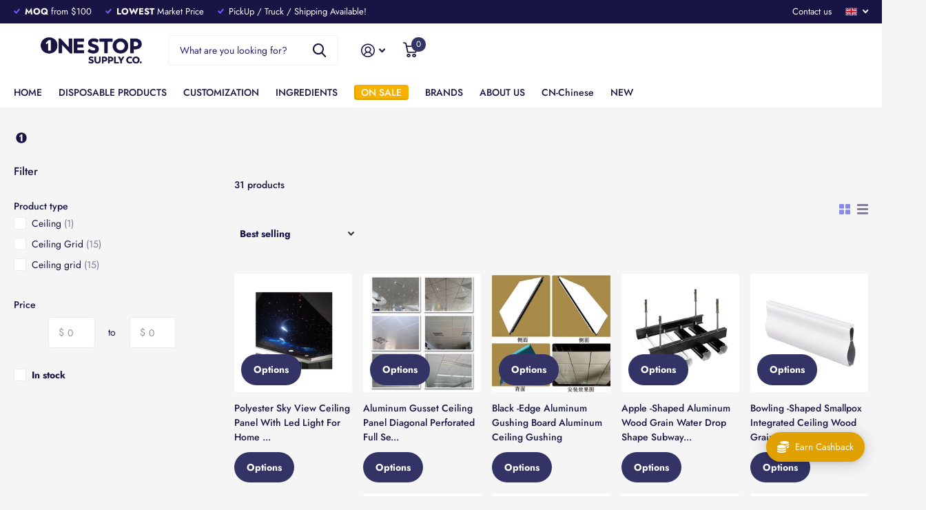

--- FILE ---
content_type: text/html; charset=utf-8
request_url: https://onestopsupplyco.com/collections/x-ceilings
body_size: 56676
content:
<!doctype html>
<html lang="en" data-theme="xtra" dir="ltr" class="no-js  ">
	<head>
		<meta charset="utf-8">
		<meta http-equiv="x-ua-compatible" content="ie=edge">
		<title>X Ceilings &ndash; OneStop SupplyCo</title><meta name="theme-color" content="">
		<meta name="MobileOptimized" content="320">
		<meta name="HandheldFriendly" content="true">
		<meta name="viewport" content="width=device-width, initial-scale=1, minimum-scale=1, maximum-scale=5, viewport-fit=cover, shrink-to-fit=no">
		<meta name="msapplication-config" content="//onestopsupplyco.com/cdn/shop/t/35/assets/browserconfig.xml?v=52024572095365081671743251372">
		<link rel="canonical" href="https://onestopsupplyco.com/collections/x-ceilings">
		<link rel="preconnect" href="https://fonts.shopifycdn.com" crossorigin><link rel="preload" as="style" href="//onestopsupplyco.com/cdn/shop/t/35/assets/screen.css?v=4231054723555781231743251372">
		<link rel="preload" as="style" href="//onestopsupplyco.com/cdn/shop/t/35/assets/theme-xtra.css?v=83787356234667403861743251372">
		<link rel="preload" as="style" href="//onestopsupplyco.com/cdn/shop/t/35/assets/screen-settings.css?v=57313557616537245861765295970">
		
		<link rel="preload" as="font" href="//onestopsupplyco.com/cdn/fonts/jost/jost_n5.7c8497861ffd15f4e1284cd221f14658b0e95d61.woff2" type="font/woff2" crossorigin>
    <link rel="preload" as="font" href="//onestopsupplyco.com/cdn/fonts/jost/jost_n4.d47a1b6347ce4a4c9f437608011273009d91f2b7.woff2" type="font/woff2" crossorigin>
		<link rel="preload" as="font" href="//onestopsupplyco.com/cdn/shop/t/35/assets/xtra.woff2?v=148596050453463492201743251372" crossorigin>
		<link href="//onestopsupplyco.com/cdn/shop/t/35/assets/screen.css?v=4231054723555781231743251372" rel="stylesheet" type="text/css" media="screen" />
		<link href="//onestopsupplyco.com/cdn/shop/t/35/assets/theme-xtra.css?v=83787356234667403861743251372" rel="stylesheet" type="text/css" media="screen" />
		<link href="//onestopsupplyco.com/cdn/shop/t/35/assets/screen-settings.css?v=57313557616537245861765295970" rel="stylesheet" type="text/css" media="screen" />
		<noscript><link rel="stylesheet" href="//onestopsupplyco.com/cdn/shop/t/35/assets/async-menu.css?v=46637512751524556091743251372"></noscript><link href="//onestopsupplyco.com/cdn/shop/t/35/assets/page-collection.css?v=127868299400267201711743251372" rel="stylesheet" type="text/css" media="screen" />

<link rel="icon" href="//onestopsupplyco.com/cdn/shop/products/minicon_BLUE.png?crop=center&height=32&v=1746058135&width=32" type="image/png">
			<link rel="mask-icon" href="safari-pinned-tab.svg" color="#333333">
			<link rel="apple-touch-icon" href="apple-touch-icon.png"><link rel="manifest" href="//onestopsupplyco.com/cdn/shop/t/35/assets/manifest.json?v=29040392606353692311743251372">
		<script>document.documentElement.classList.remove('no-js'); document.documentElement.classList.add('js');</script>
		<meta name="msapplication-config" content="//onestopsupplyco.com/cdn/shop/t/35/assets/browserconfig.xml?v=52024572095365081671743251372">
<meta property="og:title" content="X Ceilings">
<meta property="og:type" content="product.group">
<meta property="og:description" content="Disposables, Bubble Tea Supplies, Find all you need for your restaurant at One Stop Supply Co, your reliable online restaurant supplier.">
<meta property="og:site_name" content="OneStop SupplyCo">
<meta property="og:url" content="https://onestopsupplyco.com/collections/x-ceilings">

<meta property="og:image" content="//onestopsupplyco.com/cdn/shop/files/logo-horizontal_ef1c9a34-b88b-45a0-9d6d-4bd5cabecf61.png?crop=center&height=500&v=1692282333&width=600">

<meta name="twitter:title" content="X Ceilings">
<meta name="twitter:description" content="Disposables, Bubble Tea Supplies, Find all you need for your restaurant at One Stop Supply Co, your reliable online restaurant supplier.">
<meta name="twitter:site" content="OneStop SupplyCo">


<script type="application/ld+json">
  [{
      "@context": "http://schema.org/",
      "@type": "Organization",
      "url": "https://onestopsupplyco.com/collections/x-ceilings",
      "name": "OneStop SupplyCo",
      "legalName": "OneStop SupplyCo",
      "description": "Disposables, Bubble Tea Supplies, Find all you need for your restaurant at One Stop Supply Co, your reliable online restaurant supplier.","contactPoint": {
        "@type": "ContactPoint",
        "contactType": "Customer service",
        "telephone": "(212)380-7111"
      },
      "address": {
        "@type": "PostalAddress",
        "streetAddress": "55 Kean Street",
        "addressLocality": "West Babylon",
        "postalCode": "11704",
        "addressCountry": "UNITED STATES"
      }
    },
    {
      "@context": "http://schema.org",
      "@type": "WebSite",
      "url": "https://onestopsupplyco.com/collections/x-ceilings",
      "name": "OneStop SupplyCo",
      "description": "Disposables, Bubble Tea Supplies, Find all you need for your restaurant at One Stop Supply Co, your reliable online restaurant supplier.",
      "author": [
        {
          "@type": "Organization",
          "url": "https://www.someoneyouknow.online",
          "name": "Someoneyouknow",
          "address": {
            "@type": "PostalAddress",
            "streetAddress": "Wilhelminaplein 25",
            "addressLocality": "Eindhoven",
            "addressRegion": "NB",
            "postalCode": "5611 HG",
            "addressCountry": "NL"
          }
        }
      ]
    }
  ]
</script>

		<script>window.performance && window.performance.mark && window.performance.mark('shopify.content_for_header.start');</script><meta name="google-site-verification" content="mvkMVMpPmEtBLC8FF4_vELdqoySU5EUr3c0yPdNJ6KM">
<meta id="shopify-digital-wallet" name="shopify-digital-wallet" content="/70484361497/digital_wallets/dialog">
<meta name="shopify-checkout-api-token" content="b260fdbd6ab30175d6b3cd1d54ba48ff">
<link rel="alternate" type="application/atom+xml" title="Feed" href="/collections/x-ceilings.atom" />
<link rel="alternate" hreflang="x-default" href="https://onestopsupplyco.com/collections/x-ceilings">
<link rel="alternate" hreflang="en" href="https://onestopsupplyco.com/collections/x-ceilings">
<link rel="alternate" hreflang="zh-Hant" href="https://onestopsupplyco.com/zh-hant/collections/x-ceilings">
<link rel="alternate" hreflang="zh-Hans" href="https://onestopsupplyco.com/zh-hans/collections/x-ceilings">
<link rel="alternate" hreflang="zh-Hant-US" href="https://onestopsupplyco.com/zh-hant/collections/x-ceilings">
<link rel="alternate" hreflang="zh-Hans-US" href="https://onestopsupplyco.com/zh-hans/collections/x-ceilings">
<link rel="alternate" type="application/json+oembed" href="https://onestopsupplyco.com/collections/x-ceilings.oembed">
<script async="async" src="/checkouts/internal/preloads.js?locale=en-US"></script>
<link rel="preconnect" href="https://shop.app" crossorigin="anonymous">
<script async="async" src="https://shop.app/checkouts/internal/preloads.js?locale=en-US&shop_id=70484361497" crossorigin="anonymous"></script>
<script id="shopify-features" type="application/json">{"accessToken":"b260fdbd6ab30175d6b3cd1d54ba48ff","betas":["rich-media-storefront-analytics"],"domain":"onestopsupplyco.com","predictiveSearch":false,"shopId":70484361497,"locale":"en"}</script>
<script>var Shopify = Shopify || {};
Shopify.shop = "intiniti.myshopify.com";
Shopify.locale = "en";
Shopify.currency = {"active":"USD","rate":"1.0"};
Shopify.country = "US";
Shopify.theme = {"name":"[250329] V4.0.1.1 [Apr-buyget]","id":177397203225,"schema_name":"Xtra","schema_version":"4.0.1","theme_store_id":1609,"role":"main"};
Shopify.theme.handle = "null";
Shopify.theme.style = {"id":null,"handle":null};
Shopify.cdnHost = "onestopsupplyco.com/cdn";
Shopify.routes = Shopify.routes || {};
Shopify.routes.root = "/";</script>
<script type="module">!function(o){(o.Shopify=o.Shopify||{}).modules=!0}(window);</script>
<script>!function(o){function n(){var o=[];function n(){o.push(Array.prototype.slice.apply(arguments))}return n.q=o,n}var t=o.Shopify=o.Shopify||{};t.loadFeatures=n(),t.autoloadFeatures=n()}(window);</script>
<script>
  window.ShopifyPay = window.ShopifyPay || {};
  window.ShopifyPay.apiHost = "shop.app\/pay";
  window.ShopifyPay.redirectState = null;
</script>
<script id="shop-js-analytics" type="application/json">{"pageType":"collection"}</script>
<script defer="defer" async type="module" src="//onestopsupplyco.com/cdn/shopifycloud/shop-js/modules/v2/client.init-shop-cart-sync_BdyHc3Nr.en.esm.js"></script>
<script defer="defer" async type="module" src="//onestopsupplyco.com/cdn/shopifycloud/shop-js/modules/v2/chunk.common_Daul8nwZ.esm.js"></script>
<script type="module">
  await import("//onestopsupplyco.com/cdn/shopifycloud/shop-js/modules/v2/client.init-shop-cart-sync_BdyHc3Nr.en.esm.js");
await import("//onestopsupplyco.com/cdn/shopifycloud/shop-js/modules/v2/chunk.common_Daul8nwZ.esm.js");

  window.Shopify.SignInWithShop?.initShopCartSync?.({"fedCMEnabled":true,"windoidEnabled":true});

</script>
<script>
  window.Shopify = window.Shopify || {};
  if (!window.Shopify.featureAssets) window.Shopify.featureAssets = {};
  window.Shopify.featureAssets['shop-js'] = {"shop-cart-sync":["modules/v2/client.shop-cart-sync_QYOiDySF.en.esm.js","modules/v2/chunk.common_Daul8nwZ.esm.js"],"init-fed-cm":["modules/v2/client.init-fed-cm_DchLp9rc.en.esm.js","modules/v2/chunk.common_Daul8nwZ.esm.js"],"shop-button":["modules/v2/client.shop-button_OV7bAJc5.en.esm.js","modules/v2/chunk.common_Daul8nwZ.esm.js"],"init-windoid":["modules/v2/client.init-windoid_DwxFKQ8e.en.esm.js","modules/v2/chunk.common_Daul8nwZ.esm.js"],"shop-cash-offers":["modules/v2/client.shop-cash-offers_DWtL6Bq3.en.esm.js","modules/v2/chunk.common_Daul8nwZ.esm.js","modules/v2/chunk.modal_CQq8HTM6.esm.js"],"shop-toast-manager":["modules/v2/client.shop-toast-manager_CX9r1SjA.en.esm.js","modules/v2/chunk.common_Daul8nwZ.esm.js"],"init-shop-email-lookup-coordinator":["modules/v2/client.init-shop-email-lookup-coordinator_UhKnw74l.en.esm.js","modules/v2/chunk.common_Daul8nwZ.esm.js"],"pay-button":["modules/v2/client.pay-button_DzxNnLDY.en.esm.js","modules/v2/chunk.common_Daul8nwZ.esm.js"],"avatar":["modules/v2/client.avatar_BTnouDA3.en.esm.js"],"init-shop-cart-sync":["modules/v2/client.init-shop-cart-sync_BdyHc3Nr.en.esm.js","modules/v2/chunk.common_Daul8nwZ.esm.js"],"shop-login-button":["modules/v2/client.shop-login-button_D8B466_1.en.esm.js","modules/v2/chunk.common_Daul8nwZ.esm.js","modules/v2/chunk.modal_CQq8HTM6.esm.js"],"init-customer-accounts-sign-up":["modules/v2/client.init-customer-accounts-sign-up_C8fpPm4i.en.esm.js","modules/v2/client.shop-login-button_D8B466_1.en.esm.js","modules/v2/chunk.common_Daul8nwZ.esm.js","modules/v2/chunk.modal_CQq8HTM6.esm.js"],"init-shop-for-new-customer-accounts":["modules/v2/client.init-shop-for-new-customer-accounts_CVTO0Ztu.en.esm.js","modules/v2/client.shop-login-button_D8B466_1.en.esm.js","modules/v2/chunk.common_Daul8nwZ.esm.js","modules/v2/chunk.modal_CQq8HTM6.esm.js"],"init-customer-accounts":["modules/v2/client.init-customer-accounts_dRgKMfrE.en.esm.js","modules/v2/client.shop-login-button_D8B466_1.en.esm.js","modules/v2/chunk.common_Daul8nwZ.esm.js","modules/v2/chunk.modal_CQq8HTM6.esm.js"],"shop-follow-button":["modules/v2/client.shop-follow-button_CkZpjEct.en.esm.js","modules/v2/chunk.common_Daul8nwZ.esm.js","modules/v2/chunk.modal_CQq8HTM6.esm.js"],"lead-capture":["modules/v2/client.lead-capture_BntHBhfp.en.esm.js","modules/v2/chunk.common_Daul8nwZ.esm.js","modules/v2/chunk.modal_CQq8HTM6.esm.js"],"checkout-modal":["modules/v2/client.checkout-modal_CfxcYbTm.en.esm.js","modules/v2/chunk.common_Daul8nwZ.esm.js","modules/v2/chunk.modal_CQq8HTM6.esm.js"],"shop-login":["modules/v2/client.shop-login_Da4GZ2H6.en.esm.js","modules/v2/chunk.common_Daul8nwZ.esm.js","modules/v2/chunk.modal_CQq8HTM6.esm.js"],"payment-terms":["modules/v2/client.payment-terms_MV4M3zvL.en.esm.js","modules/v2/chunk.common_Daul8nwZ.esm.js","modules/v2/chunk.modal_CQq8HTM6.esm.js"]};
</script>
<script>(function() {
  var isLoaded = false;
  function asyncLoad() {
    if (isLoaded) return;
    isLoaded = true;
    var urls = ["https:\/\/cdn-bundler.nice-team.net\/app\/js\/bundler.js?shop=intiniti.myshopify.com","https:\/\/cdn.s3.pop-convert.com\/pcjs.production.min.js?unique_id=intiniti.myshopify.com\u0026shop=intiniti.myshopify.com","https:\/\/script.pop-convert.com\/new-micro\/production.pc.min.js?unique_id=intiniti.myshopify.com\u0026shop=intiniti.myshopify.com","https:\/\/creditsyard.com\/js\/integrations\/script.js?shop=intiniti.myshopify.com","\/\/cdn.shopify.com\/proxy\/f356076b328d9e0d4456e17b5eeac4f38015778935fea30788f97e4c94001088\/d1639lhkj5l89m.cloudfront.net\/js\/storefront\/uppromote.js?shop=intiniti.myshopify.com\u0026sp-cache-control=cHVibGljLCBtYXgtYWdlPTkwMA","\/\/cdn.shopify.com\/proxy\/78fcb3da21b7874c00c419e08fb1682b6558e5556ed13377c0c52d27ef2d7a98\/api.goaffpro.com\/loader.js?shop=intiniti.myshopify.com\u0026sp-cache-control=cHVibGljLCBtYXgtYWdlPTkwMA"];
    for (var i = 0; i < urls.length; i++) {
      var s = document.createElement('script');
      s.type = 'text/javascript';
      s.async = true;
      s.src = urls[i];
      var x = document.getElementsByTagName('script')[0];
      x.parentNode.insertBefore(s, x);
    }
  };
  if(window.attachEvent) {
    window.attachEvent('onload', asyncLoad);
  } else {
    window.addEventListener('load', asyncLoad, false);
  }
})();</script>
<script id="__st">var __st={"a":70484361497,"offset":-18000,"reqid":"c2c65c71-a85b-4222-b270-58368a6223f5-1768982169","pageurl":"onestopsupplyco.com\/collections\/x-ceilings","u":"5e660ff53206","p":"collection","rtyp":"collection","rid":470937895193};</script>
<script>window.ShopifyPaypalV4VisibilityTracking = true;</script>
<script id="captcha-bootstrap">!function(){'use strict';const t='contact',e='account',n='new_comment',o=[[t,t],['blogs',n],['comments',n],[t,'customer']],c=[[e,'customer_login'],[e,'guest_login'],[e,'recover_customer_password'],[e,'create_customer']],r=t=>t.map((([t,e])=>`form[action*='/${t}']:not([data-nocaptcha='true']) input[name='form_type'][value='${e}']`)).join(','),a=t=>()=>t?[...document.querySelectorAll(t)].map((t=>t.form)):[];function s(){const t=[...o],e=r(t);return a(e)}const i='password',u='form_key',d=['recaptcha-v3-token','g-recaptcha-response','h-captcha-response',i],f=()=>{try{return window.sessionStorage}catch{return}},m='__shopify_v',_=t=>t.elements[u];function p(t,e,n=!1){try{const o=window.sessionStorage,c=JSON.parse(o.getItem(e)),{data:r}=function(t){const{data:e,action:n}=t;return t[m]||n?{data:e,action:n}:{data:t,action:n}}(c);for(const[e,n]of Object.entries(r))t.elements[e]&&(t.elements[e].value=n);n&&o.removeItem(e)}catch(o){console.error('form repopulation failed',{error:o})}}const l='form_type',E='cptcha';function T(t){t.dataset[E]=!0}const w=window,h=w.document,L='Shopify',v='ce_forms',y='captcha';let A=!1;((t,e)=>{const n=(g='f06e6c50-85a8-45c8-87d0-21a2b65856fe',I='https://cdn.shopify.com/shopifycloud/storefront-forms-hcaptcha/ce_storefront_forms_captcha_hcaptcha.v1.5.2.iife.js',D={infoText:'Protected by hCaptcha',privacyText:'Privacy',termsText:'Terms'},(t,e,n)=>{const o=w[L][v],c=o.bindForm;if(c)return c(t,g,e,D).then(n);var r;o.q.push([[t,g,e,D],n]),r=I,A||(h.body.append(Object.assign(h.createElement('script'),{id:'captcha-provider',async:!0,src:r})),A=!0)});var g,I,D;w[L]=w[L]||{},w[L][v]=w[L][v]||{},w[L][v].q=[],w[L][y]=w[L][y]||{},w[L][y].protect=function(t,e){n(t,void 0,e),T(t)},Object.freeze(w[L][y]),function(t,e,n,w,h,L){const[v,y,A,g]=function(t,e,n){const i=e?o:[],u=t?c:[],d=[...i,...u],f=r(d),m=r(i),_=r(d.filter((([t,e])=>n.includes(e))));return[a(f),a(m),a(_),s()]}(w,h,L),I=t=>{const e=t.target;return e instanceof HTMLFormElement?e:e&&e.form},D=t=>v().includes(t);t.addEventListener('submit',(t=>{const e=I(t);if(!e)return;const n=D(e)&&!e.dataset.hcaptchaBound&&!e.dataset.recaptchaBound,o=_(e),c=g().includes(e)&&(!o||!o.value);(n||c)&&t.preventDefault(),c&&!n&&(function(t){try{if(!f())return;!function(t){const e=f();if(!e)return;const n=_(t);if(!n)return;const o=n.value;o&&e.removeItem(o)}(t);const e=Array.from(Array(32),(()=>Math.random().toString(36)[2])).join('');!function(t,e){_(t)||t.append(Object.assign(document.createElement('input'),{type:'hidden',name:u})),t.elements[u].value=e}(t,e),function(t,e){const n=f();if(!n)return;const o=[...t.querySelectorAll(`input[type='${i}']`)].map((({name:t})=>t)),c=[...d,...o],r={};for(const[a,s]of new FormData(t).entries())c.includes(a)||(r[a]=s);n.setItem(e,JSON.stringify({[m]:1,action:t.action,data:r}))}(t,e)}catch(e){console.error('failed to persist form',e)}}(e),e.submit())}));const S=(t,e)=>{t&&!t.dataset[E]&&(n(t,e.some((e=>e===t))),T(t))};for(const o of['focusin','change'])t.addEventListener(o,(t=>{const e=I(t);D(e)&&S(e,y())}));const B=e.get('form_key'),M=e.get(l),P=B&&M;t.addEventListener('DOMContentLoaded',(()=>{const t=y();if(P)for(const e of t)e.elements[l].value===M&&p(e,B);[...new Set([...A(),...v().filter((t=>'true'===t.dataset.shopifyCaptcha))])].forEach((e=>S(e,t)))}))}(h,new URLSearchParams(w.location.search),n,t,e,['guest_login'])})(!0,!0)}();</script>
<script integrity="sha256-4kQ18oKyAcykRKYeNunJcIwy7WH5gtpwJnB7kiuLZ1E=" data-source-attribution="shopify.loadfeatures" defer="defer" src="//onestopsupplyco.com/cdn/shopifycloud/storefront/assets/storefront/load_feature-a0a9edcb.js" crossorigin="anonymous"></script>
<script crossorigin="anonymous" defer="defer" src="//onestopsupplyco.com/cdn/shopifycloud/storefront/assets/shopify_pay/storefront-65b4c6d7.js?v=20250812"></script>
<script data-source-attribution="shopify.dynamic_checkout.dynamic.init">var Shopify=Shopify||{};Shopify.PaymentButton=Shopify.PaymentButton||{isStorefrontPortableWallets:!0,init:function(){window.Shopify.PaymentButton.init=function(){};var t=document.createElement("script");t.src="https://onestopsupplyco.com/cdn/shopifycloud/portable-wallets/latest/portable-wallets.en.js",t.type="module",document.head.appendChild(t)}};
</script>
<script data-source-attribution="shopify.dynamic_checkout.buyer_consent">
  function portableWalletsHideBuyerConsent(e){var t=document.getElementById("shopify-buyer-consent"),n=document.getElementById("shopify-subscription-policy-button");t&&n&&(t.classList.add("hidden"),t.setAttribute("aria-hidden","true"),n.removeEventListener("click",e))}function portableWalletsShowBuyerConsent(e){var t=document.getElementById("shopify-buyer-consent"),n=document.getElementById("shopify-subscription-policy-button");t&&n&&(t.classList.remove("hidden"),t.removeAttribute("aria-hidden"),n.addEventListener("click",e))}window.Shopify?.PaymentButton&&(window.Shopify.PaymentButton.hideBuyerConsent=portableWalletsHideBuyerConsent,window.Shopify.PaymentButton.showBuyerConsent=portableWalletsShowBuyerConsent);
</script>
<script data-source-attribution="shopify.dynamic_checkout.cart.bootstrap">document.addEventListener("DOMContentLoaded",(function(){function t(){return document.querySelector("shopify-accelerated-checkout-cart, shopify-accelerated-checkout")}if(t())Shopify.PaymentButton.init();else{new MutationObserver((function(e,n){t()&&(Shopify.PaymentButton.init(),n.disconnect())})).observe(document.body,{childList:!0,subtree:!0})}}));
</script>
<link id="shopify-accelerated-checkout-styles" rel="stylesheet" media="screen" href="https://onestopsupplyco.com/cdn/shopifycloud/portable-wallets/latest/accelerated-checkout-backwards-compat.css" crossorigin="anonymous">
<style id="shopify-accelerated-checkout-cart">
        #shopify-buyer-consent {
  margin-top: 1em;
  display: inline-block;
  width: 100%;
}

#shopify-buyer-consent.hidden {
  display: none;
}

#shopify-subscription-policy-button {
  background: none;
  border: none;
  padding: 0;
  text-decoration: underline;
  font-size: inherit;
  cursor: pointer;
}

#shopify-subscription-policy-button::before {
  box-shadow: none;
}

      </style>

<script>window.performance && window.performance.mark && window.performance.mark('shopify.content_for_header.end');</script>
		
	


  
<link href="https://maxcdn.bootstrapcdn.com/font-awesome/4.6.1/css/font-awesome.min.css" rel="stylesheet" type="text/css" media="all" />
<link href="//onestopsupplyco.com/cdn/shop/t/35/assets/genie-storepickup.css?v=58047785046117751311743251372" rel="stylesheet" type="text/css" media="all" />
<link href="//onestopsupplyco.com/cdn/shop/t/35/assets/genie-storepickup-custom.css?v=2544225354609342061743251372" rel="stylesheet" type="text/css" media="all" />
<script src="https://cdn.jsdelivr.net/npm/promise-polyfill@8/dist/polyfill.min.js" type="text/javascript"></script>
<script src="https://cdnjs.cloudflare.com/ajax/libs/moment.js/2.20.1/moment.min.js" type="text/javascript"></script>
<script src="//onestopsupplyco.com/cdn/shop/t/35/assets/genie-storepickup-vender.js?v=23197635440189571711743251372" type="text/javascript"></script>
<script src="//onestopsupplyco.com/cdn/shop/t/35/assets/genie-storepickup.js?v=68907372586038116861743251372" type="text/javascript"></script>






<script>
	window.StoreCreditInit = {
		shop: 'intiniti.myshopify.com',
		cashback_widget_status: 1
	}
</script>




<!-- BEGIN app block: shopify://apps/froonze-loyalty-wishlist/blocks/product_wishlist/3c495b68-652c-468d-a0ef-5bad6935d104 -->
  <!-- BEGIN app snippet: product_wishlist_data_script --><script id='frcp_data_script'>
  window.frcp = window.frcp || {}
  frcp.shopDomain = "intiniti.myshopify.com"
  frcp.shopToken = 'c2198f01f2409ca24c42276d9d53f6e0b014c062dcb0b32172b9ab719fa6ecb8'
  frcp.httpsUrl = "https://app.froonze.com"
  frcp.moneyFormat ="${{amount}}"
  frcp.wishlist = frcp.wishlist || {}
  frcp.appProxy = "\/apps\/customer-portal" || '/apps/customer-portal'
  
  frcp.useAppProxi = true
  frcp.wishlist.requestType = "collection"
  frcp.wishlist.integrations = Object({"google_analytics":{"settings":{}}})
  frcp.wishlist.blockSettings = {"add_button_color":"#7372ba","add_button_text_color":"#ffffff","remove_button_color":"#d4d4da","remove_button_text_color":"#ffffff","placement":"floating_botttom_left","product_css_selector":"","button_style":"icon","border_radius":36,"shadow":false,"offset_top":0,"offset_bottom":35,"offset_left":-7,"offset_right":0,"collections_wishlist_button":"none","collection_button_border_radius":50,"floating_link_placement":"none","floating_link_vertical_offset":75,"floating_link_lateral_offset":0,"floating_link_border_radius":10,"navigation_link":false,"navigation_link_css_selector":"","custom_css":""},
  frcp.plugins = frcp.plugins || Object({"social_logins":"basic","wishlist":"premium","order_actions":null,"custom_forms":"basic","loyalty":"first","customer_account":"grandfathered","reorder_btn":true,"cp_integrations":null})
  frcp.wishlist.pageHandle = "01afb63d-d12e-4aea-8d91-fca5a4b9440b"
  frcp.shopId = 70484361497
</script>
<!-- END app snippet -->
  <!-- BEGIN app snippet: product_wishlist_common_data -->
<script id='frcp_wishlist_common_data'>
  frcp.wishlist = frcp.wishlist || {}
  frcp.wishlist.data =  
    {
      'lists': {
        'default': {}
      },
      'listNames': ['default'],
      'customerId': null,
    }
  

  // Translations
  frcp.wishlist.texts = Object({})
  frcp.customerPage ||= {}
  frcp.customerPage.texts ||= {}
  frcp.customerPage.texts.shared ||= Object({})

  frcp.wishlist.settings = Object({"wishlist_tag_conditions":{"customer_include_tags":[],"customer_exclude_tags":[],"product_include_tags":[],"product_exclude_tags":[]},"wishlist_keep_item_after_add_to_cart":false,"wishlist_open_product_same_tab":false,"wishlist_enable_multilist":true,"wishlist_enable_modal":false,"wishlist_enable_guest":false,"wishlist_social_share":{"enabled":true,"facebook":true,"twitter":true,"whatsapp":true},"customer_account_version":"new_customer_accounts"})
  frcp.wishlist.customerTags = null
  frcp.wishlist.socialAppIds = {
    facebook: '493867338961209'
  }
  frcp.wishlist.modalJsUrl = "https://cdn.shopify.com/extensions/019bba91-c314-770d-85a1-b154f49c8504/customer-portal-261/assets/wishlist_modal-nAljNSjs.js"
  frcp.wishlist.modalCssUrl = "https://cdn.shopify.com/extensions/019bba91-c314-770d-85a1-b154f49c8504/customer-portal-261/assets/wishlist_modal-nAljNSjs.css"

  frcp.wishlist.profile = {
    froonzeToken: "ada95ce74e35368b18d952ce518c75a4db60c250dd50e55c7b337ee40087a401",
    id: null
  }
</script>
<!-- END app snippet -->
  <!-- BEGIN app snippet: theme_customization_tags -->
<!-- END app snippet -->

  <!-- BEGIN app snippet: assets_loader --><script id="product_wishlist">
  (function() {
    const _loadAsset = function(tag, params, id) {
      const asset = document.createElement(tag)
      for (const key in params) asset[key] = params[key]
      if (id) asset.id = `frcp_${id.split('-')[0]}_main_js`
      document.head.append(asset)
    }
    if (document.readyState !== 'loading') {
      _loadAsset('script', { src: 'https://cdn.shopify.com/extensions/019bba91-c314-770d-85a1-b154f49c8504/customer-portal-261/assets/product_wishlist-Br1Wt5lM.js', type: 'module', defer: true }, 'product_wishlist-Br1Wt5lM.js')
    } else {
      document.addEventListener('DOMContentLoaded', () => {
        _loadAsset('script', { src: 'https://cdn.shopify.com/extensions/019bba91-c314-770d-85a1-b154f49c8504/customer-portal-261/assets/product_wishlist-Br1Wt5lM.js', type: 'module', defer: true }, 'product_wishlist-Br1Wt5lM.js')
      })
    }

    
      _loadAsset('link', { href: 'https://cdn.shopify.com/extensions/019bba91-c314-770d-85a1-b154f49c8504/customer-portal-261/assets/product_wishlist-Br1Wt5lM.css', rel: 'stylesheet', media: 'all' })
    
  })()
</script>
<!-- END app snippet -->



<!-- END app block --><!-- BEGIN app block: shopify://apps/uppromote-affiliate/blocks/message-bar/64c32457-930d-4cb9-9641-e24c0d9cf1f4 --><script type="application/json" id="uppromote-message-bar-setting" class="metafield-json">{"referral_enable":1,"referral_content":"You're shopping with {affiliate_name}!","referral_font":"Poppins","referral_font_size":14,"referral_text_color":"#ffffff","referral_background_color":"#181544","not_referral_enable":0,"not_referral_content":"Enjoy your time.","not_referral_font":"Poppins","not_referral_font_size":14,"not_referral_text_color":"#ffffff","not_referral_background_color":"#338FB1"}</script>

<style>
    body {
        transition: padding-top .2s;
    }
    .scaaf-message-bar {
        --primary-text-color: #ffffff;
        --secondary-text-color: #ffffff;
        --primary-bg-color: #181544;
        --secondary-bg-color: #338FB1;
        --primary-text-size: 14px;
        --secondary-text-size: 14px;
        text-align: center;
        display: block;
        width: 100%;
        padding: 10px;
        animation-duration: .5s;
        animation-name: fadeIn;
        position: absolute;
        top: 0;
        left: 0;
        width: 100%;
        z-index: 10;
    }

    .scaaf-message-bar-content {
        margin: 0;
        padding: 0;
    }

    .scaaf-message-bar[data-layout=referring] {
        background-color: var(--primary-bg-color);
        color: var(--primary-text-color);
        font-size: var(--primary-text-size);
    }

    .scaaf-message-bar[data-layout=direct] {
        background-color: var(--secondary-bg-color);
        color: var(--secondary-text-color);
        font-size: var(--secondary-text-size);
    }

</style>

<script type="text/javascript">
    (function() {
        let container, contentContainer
        const settingTag = document.querySelector('script#uppromote-message-bar-setting')

        if (!settingTag || !settingTag.textContent) {
            return
        }

        const setting = JSON.parse(settingTag.textContent)
        if (!setting.referral_enable) {
            return
        }

        const getCookie = (cName) => {
            let name = cName + '='
            let decodedCookie = decodeURIComponent(document.cookie)
            let ca = decodedCookie.split(';')
            for (let i = 0; i < ca.length; i++) {
                let c = ca[i]
                while (c.charAt(0) === ' ') {
                    c = c.substring(1)
                }
                if (c.indexOf(name) === 0) {
                    return c.substring(name.length, c.length)
                }
            }

            return null
        }

        function renderContainer() {
            container = document.createElement('div')
            container.classList.add('scaaf-message-bar')
            contentContainer = document.createElement('p')
            contentContainer.classList.add('scaaf-message-bar-content')
            container.append(contentContainer)
        }

        function calculateLayout() {
            const height = container.scrollHeight

            function onMouseMove() {
                document.body.style.paddingTop = `${height}px`
                document.body.removeEventListener('mousemove', onMouseMove)
                document.body.removeEventListener('touchstart', onMouseMove)
            }

            document.body.addEventListener('mousemove', onMouseMove)
            document.body.addEventListener('touchstart', onMouseMove)
        }

        renderContainer()

        function fillDirectContent() {
            if (!setting.not_referral_enable) {
                return
            }
            container.dataset.layout = 'direct'
            contentContainer.textContent = setting.not_referral_content
            document.body.prepend(container)
            calculateLayout()
        }

        function prepareForReferring() {
            contentContainer.textContent = 'Loading'
            contentContainer.style.visibility = 'hidden'
            document.body.prepend(container)
            calculateLayout()
        }

        function fillReferringContent(aff) {
            container.dataset.layout = 'referring'
            contentContainer.textContent = setting.referral_content
                .replaceAll('{affiliate_name}', aff.name)
                .replaceAll('{company}', aff.company)
                .replaceAll('{affiliate_firstname}', aff.first_name)
                .replaceAll('{personal_detail}', aff.personal_detail)
            contentContainer.style.visibility = 'visible'
        }

        function safeJsonParse (str) {
            if (!str) return null;
            try {
                return JSON.parse(str);
            } catch {
                return null;
            }
        }

        function renderFromCookie(affiliateID) {
            if (!affiliateID) {
                fillDirectContent()
                return
            }

            prepareForReferring()

            let info
            const raw = getCookie('_up_a_info')

            try {
                if (raw) {
                    info = safeJsonParse(raw)
                }
            } catch {
                console.warn('Affiliate info (_up_a_info) is invalid JSON', raw)
                fillDirectContent()
                return
            }

            if (!info) {
                fillDirectContent()
                return
            }

            const aff = {
                company: info.company || '',
                name: (info.first_name || '') + ' ' + (info.last_name || ''),
                first_name: info.first_name || '',
                personal_detail: getCookie('scaaf_pd') || ''
            }

            fillReferringContent(aff)
        }

        function paintMessageBar() {
            if (!document.body) {
                return requestAnimationFrame(paintMessageBar)
            }

            const urlParams = new URLSearchParams(window.location.search)
            const scaRef = urlParams.get("sca_ref")
            const urlAffiliateID = scaRef ? scaRef.split('.')[0] + '' : null
            const cookieAffiliateID = getCookie('up_uppromote_aid')
            const isReferralLink = !!scaRef

            if (!isReferralLink) {
                if (cookieAffiliateID) {
                    renderFromCookie(cookieAffiliateID)
                    return
                }
                fillDirectContent()
                return
            }

            if (cookieAffiliateID === urlAffiliateID) {
                renderFromCookie(cookieAffiliateID)
                return
            }

            const lastClick = Number(getCookie('up_uppromote_lc') || 0)
            const diffMinuteFromNow = (Date.now() - lastClick) / (60 * 1000)
            if (diffMinuteFromNow <= 1) {
                renderFromCookie(cookieAffiliateID)
                return
            }

            let waited = 0
            const MAX_WAIT = 5000
            const INTERVAL = 300

            const timer = setInterval(() => {
                const newCookieID = getCookie('up_uppromote_aid')
                const isStillThatAffiliate = newCookieID === urlAffiliateID
                const isReceived = localStorage.getItem('up_uppromote_received') === '1'
                let isLoadedAffiliateInfoDone = !!safeJsonParse(getCookie('_up_a_info'))

                if (isReceived && isStillThatAffiliate && isLoadedAffiliateInfoDone) {
                    clearInterval(timer)
                    renderFromCookie(newCookieID)
                    return
                }

                waited += INTERVAL
                if (waited >= MAX_WAIT) {
                    clearInterval(timer)
                    fillDirectContent()
                }
            }, INTERVAL)
        }

        requestAnimationFrame(paintMessageBar)
    })()
</script>


<!-- END app block --><!-- BEGIN app block: shopify://apps/froonze-loyalty-wishlist/blocks/custom_forms/3c495b68-652c-468d-a0ef-5bad6935d104 -->
  
  
  


  <style>
    :root {
      --frcp-customFormsHidden: hidden;
    }

    form[action$="/account"] { visibility: var(--frcp-customFormsHidden); }
  </style>

  <script>
    window.frcp = window.frcp || {}
    frcp.plugins = frcp.plugins || Object({"social_logins":"basic","wishlist":"premium","order_actions":null,"custom_forms":"basic","loyalty":"first","customer_account":"grandfathered","reorder_btn":true,"cp_integrations":null})
    frcp.appProxy = "\/apps\/customer-portal" || '/apps/customer-portal'
    frcp.customForms = {
      customer: {
        id: null,
        token: "ada95ce74e35368b18d952ce518c75a4db60c250dd50e55c7b337ee40087a401",
        firstName: null,
        lastName: null,
        email: null,
        phone: null,
        acceptsMarketing: null,
        taxExempt: null,
        addresses: [ ],
        data: {
      
        
          "ein": null,
        
          "job_title": null,
        
          "truck_type": null,
        
          "warehouse_capacity": null,
        
          "trucks": null,
        
          "delivery_range": null,
        
          "service_area": null,
        
          "state": null,
        
          "referral_code": null,
        
          "mobile": null,
        
          "where_do_yo_hear_from_us": null,
        
          "language_preference": null,
        
          "account_source": null,
        
          "gender": null,
        
          "date_of_birth": null,
        
      
    }
  ,
      },
      settings: {"forms":{"registration":{"slug":"5046c79d7da1b045","location":"registration","type":null,"label_style":"above_input","registration_action":null,"steps":[{"id":476,"name":"Email","fields":[{"id":14248,"required":null,"label":"Heading","default":null,"placeholder":null,"description":null,"width":null,"settings":{"content":"Account Info","alignment":"center","font_weight":"bold","heading_tag":"h2"},"key":"design.heading","type":"design.heading","validations":[]},{"id":9224,"required":null,"label":"Email","default":null,"placeholder":null,"description":"Please enter VALID EMAIL to receive order related info.","width":"half","settings":{},"key":"email","type":"email","validations":[{"id":347,"operator":"must_include","value":"@","meta":{},"error_message":"Please provide valid Email.","operator_type":"text"}]},{"id":9225,"required":null,"label":"Email confirmation","default":null,"placeholder":"","description":null,"width":"half","settings":{},"key":"email_confirmation","type":"email_confirmation","validations":[]},{"id":9565,"required":null,"label":"Password","default":null,"placeholder":null,"description":null,"width":null,"settings":{},"key":"password","type":"password","validations":[]},{"id":48101,"required":null,"label":"Referred By Somebody? Let us know their names!","default":null,"placeholder":null,"description":"Please ask your sales representative for the code! [NOT FOR DISCOUNT]","width":null,"settings":{},"key":"referral_code","type":"single_line_text_field","data_type":null,"validations":[]},{"id":6336,"required":null,"label":"I have read and accept the Privacy Policy and Terms of Service","default":null,"placeholder":null,"description":null,"width":null,"settings":{},"key":"accepts_email_marketing","type":"accepts_email_marketing","validations":[]}]},{"id":434,"name":"Details","fields":[{"id":3648,"required":true,"label":"First name","default":null,"placeholder":null,"description":null,"width":"half","settings":{},"key":"first_name","type":"first_name","validations":[]},{"id":3649,"required":true,"label":"Last name","default":null,"placeholder":null,"description":null,"width":"half","settings":{},"key":"last_name","type":"last_name","validations":[]},{"id":5604,"required":true,"label":"Phone","default":null,"placeholder":null,"description":"","width":"half","settings":{},"key":"phone","type":"phone","validations":[]},{"id":6668,"required":null,"label":"Language Preference","default":null,"placeholder":"-","description":null,"width":"half","settings":{"options":[{"English":"English"},{"Chinese -Simplify":"Chinese -Simplify"},{"Chinese - Traditional":"Chinese - Traditional"}]},"key":"language_preference","type":"dropdown","data_type":null,"validations":[]},{"id":5613,"required":null,"label":"HTML","default":null,"placeholder":null,"description":null,"width":null,"settings":{"content":"\u003cstyle\u003e\n  a {\n    font-size: 11px;\n  }\n\n  p {\n    font-size: 11px;\n  }\n\u003c\/style\u003e\n\u003cp\u003eYour number has already been used? Email us \u003ca href=\"mailto:help@onestopsupplyco.com?subject=REGISTER%20HELP%20-%20Phone\/email%20has%20been%20used\"\u003ehelp@onestopsupplyco.com\u003c\/a\u003e for assistance!\u003c\/p\u003e"},"key":"design.html","type":"design.html","validations":[]},{"id":3653,"required":null,"label":"Divider","default":null,"placeholder":null,"description":null,"width":null,"settings":{"vertical_spacing":8},"key":"design.divider","type":"design.divider","validations":[]},{"id":3654,"required":null,"label":"Heading","default":null,"placeholder":null,"description":null,"width":null,"settings":{"content":"Company Information","alignment":"center","font_weight":"bold","heading_tag":"h3"},"key":"design.heading","type":"design.heading","validations":[]},{"id":3655,"required":true,"label":"Company","default":"","placeholder":null,"description":"","width":"half","settings":{},"key":"address.company","type":"address.company","validations":[]},{"id":3684,"required":false,"label":"EIN","default":null,"placeholder":null,"description":"Please provide valid EIN to shop with wholesale price","width":"half","settings":{},"key":"ein","type":"single_line_text_field","data_type":null,"validations":[]},{"id":3657,"required":true,"label":"Address - Line 1","default":null,"placeholder":null,"description":null,"width":null,"settings":{},"key":"address.address1","type":"address.address1","validations":[]},{"id":3658,"required":null,"label":"Apartment, suite, etc. - Line 2","default":null,"placeholder":null,"description":null,"width":"half","settings":{},"key":"address.address2","type":"address.address2","validations":[]},{"id":9670,"required":true,"label":"Country","default":"United States","placeholder":null,"description":null,"width":"half","settings":{},"key":"address.country","type":"address.country","validations":[]},{"id":3659,"required":true,"label":"City","default":null,"placeholder":null,"description":null,"width":"third","settings":{},"key":"address.city","type":"address.city","validations":[]},{"id":9706,"required":true,"label":"States","default":null,"placeholder":null,"description":null,"width":"third","settings":{},"key":"address.province","type":"address.province","validations":[]},{"id":3661,"required":true,"label":"Zip-Code","default":null,"placeholder":null,"description":null,"width":"third","settings":{},"key":"address.zip","type":"address.zip","validations":[]},{"id":9223,"required":null,"label":"Divider","default":null,"placeholder":null,"description":null,"width":null,"settings":{"vertical_spacing":12},"key":"design.divider","type":"design.divider","validations":[]},{"id":6670,"required":false,"label":"Where do yo hear from us?","default":null,"placeholder":"Please select the platform that you know us.","description":"","width":null,"settings":{"options":[{"Google":"Google"},{"LinkedIn":"LinkedIn"},{"Chinaren-华人资讯网":"Chinaren-华人资讯网"},{"168找工网":"168找工网"},{"Sales Representatives":"Sales Representatives"},{"Facebook":"Facebook"},{"Instagram":"Instagram"},{"Recommended by my friend":"Recommended by my friend"}]},"key":"account_source","type":"dropdown","data_type":null,"validations":[]},{"id":3662,"required":null,"label":"Get the latest discounts and coupons via Email \u0026 SMS.","default":null,"placeholder":null,"description":null,"width":null,"settings":{},"key":"accepts_email_marketing","type":"accepts_email_marketing","validations":[]}]}],"settings":{"show_required":true,"primary_color":"#333366","primary_text_color":"#ffffff","form_background_color":"#ffffff","form_text_color":"#202202","max_width":800,"show_form_border":true,"show_form_box_shadow":false,"form_border_radius":20,"input_border_radius":20}},"page":[{"slug":"7521decc8990bfe3","location":"page","type":"registration","label_style":"above_input","registration_action":"email_verification","steps":[{"id":435,"name":"Contact Info","fields":[{"id":3681,"required":null,"label":"Heading","default":null,"placeholder":null,"description":null,"width":null,"settings":{"content":"Be Our Parter!","alignment":"left","font_weight":"bold","heading_tag":"h2"},"key":"design.heading","type":"design.heading","validations":[]},{"id":3682,"required":null,"label":"Heading","default":null,"placeholder":null,"description":null,"width":null,"settings":{"content":"Join us today and bring your business to the next level.","alignment":"left","font_weight":"bold","heading_tag":"h4"},"key":"design.heading","type":"design.heading","validations":[]},{"id":3683,"required":null,"label":"Divider","default":null,"placeholder":null,"description":null,"width":null,"settings":{"vertical_spacing":8},"key":"design.divider","type":"design.divider","validations":[]},{"id":3664,"required":true,"label":"First name","default":null,"placeholder":null,"description":null,"width":"half","settings":{},"key":"first_name","type":"first_name","validations":[]},{"id":3665,"required":true,"label":"Last name","default":null,"placeholder":null,"description":null,"width":"half","settings":{},"key":"last_name","type":"last_name","validations":[]},{"id":3666,"required":true,"label":"Company","default":null,"placeholder":null,"description":null,"width":"half","settings":{},"key":"address.company","type":"address.company","validations":[]},{"id":3685,"required":false,"label":"Job Title","default":null,"placeholder":null,"description":null,"width":"half","settings":{},"key":"job_title","type":"single_line_text_field","data_type":null,"validations":[]},{"id":3668,"required":null,"label":"Business Email","default":null,"placeholder":null,"description":null,"width":null,"settings":{},"key":"email","type":"email","validations":[{"id":148,"operator":"must_include","value":"@","meta":{},"error_message":"Please provide valid Email address","operator_type":"text"}]},{"id":3669,"required":null,"label":"Password","default":null,"placeholder":null,"description":null,"width":null,"settings":{},"key":"password","type":"password","validations":[]},{"id":3670,"required":true,"label":"Phone","default":null,"placeholder":null,"description":null,"width":null,"settings":{},"key":"phone","type":"phone","validations":[]}]},{"id":436,"name":"Warehouse Location","fields":[{"id":3671,"required":true,"label":"Address Line 1","default":null,"placeholder":null,"description":null,"width":null,"settings":{},"key":"address.address1","type":"address.address1","validations":[]},{"id":3672,"required":null,"label":"Apartment, suite, etc.","default":null,"placeholder":null,"description":null,"width":null,"settings":{},"key":"address.address2","type":"address.address2","validations":[]},{"id":3673,"required":true,"label":"City","default":null,"placeholder":null,"description":null,"width":null,"settings":{},"key":"address.city","type":"address.city","validations":[]},{"id":3674,"required":true,"label":"State","default":null,"placeholder":null,"description":null,"width":null,"settings":{},"key":"address.province","type":"address.province","validations":[]},{"id":3742,"required":true,"label":"Country","default":null,"placeholder":null,"description":null,"width":null,"settings":{},"key":"address.country","type":"address.country","validations":[]},{"id":3675,"required":true,"label":"Zip-code","default":null,"placeholder":null,"description":null,"width":null,"settings":{},"key":"address.zip","type":"address.zip","validations":[]},{"id":3686,"required":true,"label":"EIN","default":null,"placeholder":null,"description":null,"width":null,"settings":{},"key":"ein","type":"single_line_text_field","data_type":null,"validations":[]}]},{"id":437,"name":"Delivery Ability","fields":[{"id":3687,"required":true,"label":"How many trucks does your company have","default":null,"placeholder":null,"description":null,"width":null,"settings":{"options":[{"0":"0"},{"1-5":"1-5"},{"6-10":"6-10"},{"11-15":"11-15"},{"16+":"16+"}],"split_values":false},"key":"trucks","type":"multi_choice","data_type":"single_line_text_field","validations":[]},{"id":3688,"required":true,"label":"What kind of truck(s) does your company have?","default":null,"placeholder":null,"description":"Provide additional information about delivery ability.","width":null,"settings":{},"key":"truck_type","type":"single_line_text_field","data_type":null,"validations":[]},{"id":3690,"required":true,"label":"Delivery Range (miles)","default":null,"placeholder":null,"description":"The radius of service area (warehouse centered).","width":null,"settings":{"options":[{"0~30":"0~30"},{"30~50":"30~50"},{"50~80":"50~80"},{"80+":"80+"}],"split_values":false},"key":"delivery_range","type":"multi_choice","data_type":"single_line_text_field","validations":[]},{"id":3691,"required":false,"label":"Service Area","default":null,"placeholder":null,"description":"Tell more about cities, zip-code or routes that could describe your service area.","width":null,"settings":{},"key":"service_area","type":"single_line_text_field","data_type":null,"validations":[]},{"id":3689,"required":true,"label":"Warehouse Capacity (sqft.)","default":null,"placeholder":null,"description":null,"width":null,"settings":{},"key":"warehouse_capacity","type":"number_integer","data_type":null,"validations":[]}]}],"settings":{"show_required":true,"primary_color":"#333366","primary_text_color":"#ffffff","form_background_color":"#ffffff","form_text_color":"#181544","max_width":500,"show_form_border":true,"show_form_box_shadow":true,"form_border_radius":2,"input_border_radius":2}}]},"global_settings":{"customer_page_phone_default_country":"US"}},
      texts: Object({}),
      scriptUrl: "https://cdn.shopify.com/extensions/019bba91-c314-770d-85a1-b154f49c8504/customer-portal-261/assets/custom_forms-Z1tH94wb.js",
      cssUrl: "https://cdn.shopify.com/extensions/019bba91-c314-770d-85a1-b154f49c8504/customer-portal-261/assets/custom_forms-Z1tH94wb.css"
    }
    frcp.countryOptions = "\u003coption value=\"United States\" data-provinces=\"[[\u0026quot;Alabama\u0026quot;,\u0026quot;Alabama\u0026quot;],[\u0026quot;Alaska\u0026quot;,\u0026quot;Alaska\u0026quot;],[\u0026quot;American Samoa\u0026quot;,\u0026quot;American Samoa\u0026quot;],[\u0026quot;Arizona\u0026quot;,\u0026quot;Arizona\u0026quot;],[\u0026quot;Arkansas\u0026quot;,\u0026quot;Arkansas\u0026quot;],[\u0026quot;Armed Forces Americas\u0026quot;,\u0026quot;Armed Forces Americas\u0026quot;],[\u0026quot;Armed Forces Europe\u0026quot;,\u0026quot;Armed Forces Europe\u0026quot;],[\u0026quot;Armed Forces Pacific\u0026quot;,\u0026quot;Armed Forces Pacific\u0026quot;],[\u0026quot;California\u0026quot;,\u0026quot;California\u0026quot;],[\u0026quot;Colorado\u0026quot;,\u0026quot;Colorado\u0026quot;],[\u0026quot;Connecticut\u0026quot;,\u0026quot;Connecticut\u0026quot;],[\u0026quot;Delaware\u0026quot;,\u0026quot;Delaware\u0026quot;],[\u0026quot;District of Columbia\u0026quot;,\u0026quot;Washington DC\u0026quot;],[\u0026quot;Federated States of Micronesia\u0026quot;,\u0026quot;Micronesia\u0026quot;],[\u0026quot;Florida\u0026quot;,\u0026quot;Florida\u0026quot;],[\u0026quot;Georgia\u0026quot;,\u0026quot;Georgia\u0026quot;],[\u0026quot;Guam\u0026quot;,\u0026quot;Guam\u0026quot;],[\u0026quot;Hawaii\u0026quot;,\u0026quot;Hawaii\u0026quot;],[\u0026quot;Idaho\u0026quot;,\u0026quot;Idaho\u0026quot;],[\u0026quot;Illinois\u0026quot;,\u0026quot;Illinois\u0026quot;],[\u0026quot;Indiana\u0026quot;,\u0026quot;Indiana\u0026quot;],[\u0026quot;Iowa\u0026quot;,\u0026quot;Iowa\u0026quot;],[\u0026quot;Kansas\u0026quot;,\u0026quot;Kansas\u0026quot;],[\u0026quot;Kentucky\u0026quot;,\u0026quot;Kentucky\u0026quot;],[\u0026quot;Louisiana\u0026quot;,\u0026quot;Louisiana\u0026quot;],[\u0026quot;Maine\u0026quot;,\u0026quot;Maine\u0026quot;],[\u0026quot;Marshall Islands\u0026quot;,\u0026quot;Marshall Islands\u0026quot;],[\u0026quot;Maryland\u0026quot;,\u0026quot;Maryland\u0026quot;],[\u0026quot;Massachusetts\u0026quot;,\u0026quot;Massachusetts\u0026quot;],[\u0026quot;Michigan\u0026quot;,\u0026quot;Michigan\u0026quot;],[\u0026quot;Minnesota\u0026quot;,\u0026quot;Minnesota\u0026quot;],[\u0026quot;Mississippi\u0026quot;,\u0026quot;Mississippi\u0026quot;],[\u0026quot;Missouri\u0026quot;,\u0026quot;Missouri\u0026quot;],[\u0026quot;Montana\u0026quot;,\u0026quot;Montana\u0026quot;],[\u0026quot;Nebraska\u0026quot;,\u0026quot;Nebraska\u0026quot;],[\u0026quot;Nevada\u0026quot;,\u0026quot;Nevada\u0026quot;],[\u0026quot;New Hampshire\u0026quot;,\u0026quot;New Hampshire\u0026quot;],[\u0026quot;New Jersey\u0026quot;,\u0026quot;New Jersey\u0026quot;],[\u0026quot;New Mexico\u0026quot;,\u0026quot;New Mexico\u0026quot;],[\u0026quot;New York\u0026quot;,\u0026quot;New York\u0026quot;],[\u0026quot;North Carolina\u0026quot;,\u0026quot;North Carolina\u0026quot;],[\u0026quot;North Dakota\u0026quot;,\u0026quot;North Dakota\u0026quot;],[\u0026quot;Northern Mariana Islands\u0026quot;,\u0026quot;Northern Mariana Islands\u0026quot;],[\u0026quot;Ohio\u0026quot;,\u0026quot;Ohio\u0026quot;],[\u0026quot;Oklahoma\u0026quot;,\u0026quot;Oklahoma\u0026quot;],[\u0026quot;Oregon\u0026quot;,\u0026quot;Oregon\u0026quot;],[\u0026quot;Palau\u0026quot;,\u0026quot;Palau\u0026quot;],[\u0026quot;Pennsylvania\u0026quot;,\u0026quot;Pennsylvania\u0026quot;],[\u0026quot;Puerto Rico\u0026quot;,\u0026quot;Puerto Rico\u0026quot;],[\u0026quot;Rhode Island\u0026quot;,\u0026quot;Rhode Island\u0026quot;],[\u0026quot;South Carolina\u0026quot;,\u0026quot;South Carolina\u0026quot;],[\u0026quot;South Dakota\u0026quot;,\u0026quot;South Dakota\u0026quot;],[\u0026quot;Tennessee\u0026quot;,\u0026quot;Tennessee\u0026quot;],[\u0026quot;Texas\u0026quot;,\u0026quot;Texas\u0026quot;],[\u0026quot;Utah\u0026quot;,\u0026quot;Utah\u0026quot;],[\u0026quot;Vermont\u0026quot;,\u0026quot;Vermont\u0026quot;],[\u0026quot;Virgin Islands\u0026quot;,\u0026quot;U.S. Virgin Islands\u0026quot;],[\u0026quot;Virginia\u0026quot;,\u0026quot;Virginia\u0026quot;],[\u0026quot;Washington\u0026quot;,\u0026quot;Washington\u0026quot;],[\u0026quot;West Virginia\u0026quot;,\u0026quot;West Virginia\u0026quot;],[\u0026quot;Wisconsin\u0026quot;,\u0026quot;Wisconsin\u0026quot;],[\u0026quot;Wyoming\u0026quot;,\u0026quot;Wyoming\u0026quot;]]\"\u003eUnited States\u003c\/option\u003e\n\u003coption value=\"---\" data-provinces=\"[]\"\u003e---\u003c\/option\u003e\n\u003coption value=\"Afghanistan\" data-provinces=\"[]\"\u003eAfghanistan\u003c\/option\u003e\n\u003coption value=\"Aland Islands\" data-provinces=\"[]\"\u003eÅland Islands\u003c\/option\u003e\n\u003coption value=\"Albania\" data-provinces=\"[]\"\u003eAlbania\u003c\/option\u003e\n\u003coption value=\"Algeria\" data-provinces=\"[]\"\u003eAlgeria\u003c\/option\u003e\n\u003coption value=\"Andorra\" data-provinces=\"[]\"\u003eAndorra\u003c\/option\u003e\n\u003coption value=\"Angola\" data-provinces=\"[]\"\u003eAngola\u003c\/option\u003e\n\u003coption value=\"Anguilla\" data-provinces=\"[]\"\u003eAnguilla\u003c\/option\u003e\n\u003coption value=\"Antigua And Barbuda\" data-provinces=\"[]\"\u003eAntigua \u0026 Barbuda\u003c\/option\u003e\n\u003coption value=\"Argentina\" data-provinces=\"[[\u0026quot;Buenos Aires\u0026quot;,\u0026quot;Buenos Aires Province\u0026quot;],[\u0026quot;Catamarca\u0026quot;,\u0026quot;Catamarca\u0026quot;],[\u0026quot;Chaco\u0026quot;,\u0026quot;Chaco\u0026quot;],[\u0026quot;Chubut\u0026quot;,\u0026quot;Chubut\u0026quot;],[\u0026quot;Ciudad Autónoma de Buenos Aires\u0026quot;,\u0026quot;Buenos Aires (Autonomous City)\u0026quot;],[\u0026quot;Corrientes\u0026quot;,\u0026quot;Corrientes\u0026quot;],[\u0026quot;Córdoba\u0026quot;,\u0026quot;Córdoba\u0026quot;],[\u0026quot;Entre Ríos\u0026quot;,\u0026quot;Entre Ríos\u0026quot;],[\u0026quot;Formosa\u0026quot;,\u0026quot;Formosa\u0026quot;],[\u0026quot;Jujuy\u0026quot;,\u0026quot;Jujuy\u0026quot;],[\u0026quot;La Pampa\u0026quot;,\u0026quot;La Pampa\u0026quot;],[\u0026quot;La Rioja\u0026quot;,\u0026quot;La Rioja\u0026quot;],[\u0026quot;Mendoza\u0026quot;,\u0026quot;Mendoza\u0026quot;],[\u0026quot;Misiones\u0026quot;,\u0026quot;Misiones\u0026quot;],[\u0026quot;Neuquén\u0026quot;,\u0026quot;Neuquén\u0026quot;],[\u0026quot;Río Negro\u0026quot;,\u0026quot;Río Negro\u0026quot;],[\u0026quot;Salta\u0026quot;,\u0026quot;Salta\u0026quot;],[\u0026quot;San Juan\u0026quot;,\u0026quot;San Juan\u0026quot;],[\u0026quot;San Luis\u0026quot;,\u0026quot;San Luis\u0026quot;],[\u0026quot;Santa Cruz\u0026quot;,\u0026quot;Santa Cruz\u0026quot;],[\u0026quot;Santa Fe\u0026quot;,\u0026quot;Santa Fe\u0026quot;],[\u0026quot;Santiago Del Estero\u0026quot;,\u0026quot;Santiago del Estero\u0026quot;],[\u0026quot;Tierra Del Fuego\u0026quot;,\u0026quot;Tierra del Fuego\u0026quot;],[\u0026quot;Tucumán\u0026quot;,\u0026quot;Tucumán\u0026quot;]]\"\u003eArgentina\u003c\/option\u003e\n\u003coption value=\"Armenia\" data-provinces=\"[]\"\u003eArmenia\u003c\/option\u003e\n\u003coption value=\"Aruba\" data-provinces=\"[]\"\u003eAruba\u003c\/option\u003e\n\u003coption value=\"Ascension Island\" data-provinces=\"[]\"\u003eAscension Island\u003c\/option\u003e\n\u003coption value=\"Australia\" data-provinces=\"[[\u0026quot;Australian Capital Territory\u0026quot;,\u0026quot;Australian Capital Territory\u0026quot;],[\u0026quot;New South Wales\u0026quot;,\u0026quot;New South Wales\u0026quot;],[\u0026quot;Northern Territory\u0026quot;,\u0026quot;Northern Territory\u0026quot;],[\u0026quot;Queensland\u0026quot;,\u0026quot;Queensland\u0026quot;],[\u0026quot;South Australia\u0026quot;,\u0026quot;South Australia\u0026quot;],[\u0026quot;Tasmania\u0026quot;,\u0026quot;Tasmania\u0026quot;],[\u0026quot;Victoria\u0026quot;,\u0026quot;Victoria\u0026quot;],[\u0026quot;Western Australia\u0026quot;,\u0026quot;Western Australia\u0026quot;]]\"\u003eAustralia\u003c\/option\u003e\n\u003coption value=\"Austria\" data-provinces=\"[]\"\u003eAustria\u003c\/option\u003e\n\u003coption value=\"Azerbaijan\" data-provinces=\"[]\"\u003eAzerbaijan\u003c\/option\u003e\n\u003coption value=\"Bahamas\" data-provinces=\"[]\"\u003eBahamas\u003c\/option\u003e\n\u003coption value=\"Bahrain\" data-provinces=\"[]\"\u003eBahrain\u003c\/option\u003e\n\u003coption value=\"Bangladesh\" data-provinces=\"[]\"\u003eBangladesh\u003c\/option\u003e\n\u003coption value=\"Barbados\" data-provinces=\"[]\"\u003eBarbados\u003c\/option\u003e\n\u003coption value=\"Belarus\" data-provinces=\"[]\"\u003eBelarus\u003c\/option\u003e\n\u003coption value=\"Belgium\" data-provinces=\"[]\"\u003eBelgium\u003c\/option\u003e\n\u003coption value=\"Belize\" data-provinces=\"[]\"\u003eBelize\u003c\/option\u003e\n\u003coption value=\"Benin\" data-provinces=\"[]\"\u003eBenin\u003c\/option\u003e\n\u003coption value=\"Bermuda\" data-provinces=\"[]\"\u003eBermuda\u003c\/option\u003e\n\u003coption value=\"Bhutan\" data-provinces=\"[]\"\u003eBhutan\u003c\/option\u003e\n\u003coption value=\"Bolivia\" data-provinces=\"[]\"\u003eBolivia\u003c\/option\u003e\n\u003coption value=\"Bosnia And Herzegovina\" data-provinces=\"[]\"\u003eBosnia \u0026 Herzegovina\u003c\/option\u003e\n\u003coption value=\"Botswana\" data-provinces=\"[]\"\u003eBotswana\u003c\/option\u003e\n\u003coption value=\"Brazil\" data-provinces=\"[[\u0026quot;Acre\u0026quot;,\u0026quot;Acre\u0026quot;],[\u0026quot;Alagoas\u0026quot;,\u0026quot;Alagoas\u0026quot;],[\u0026quot;Amapá\u0026quot;,\u0026quot;Amapá\u0026quot;],[\u0026quot;Amazonas\u0026quot;,\u0026quot;Amazonas\u0026quot;],[\u0026quot;Bahia\u0026quot;,\u0026quot;Bahia\u0026quot;],[\u0026quot;Ceará\u0026quot;,\u0026quot;Ceará\u0026quot;],[\u0026quot;Distrito Federal\u0026quot;,\u0026quot;Federal District\u0026quot;],[\u0026quot;Espírito Santo\u0026quot;,\u0026quot;Espírito Santo\u0026quot;],[\u0026quot;Goiás\u0026quot;,\u0026quot;Goiás\u0026quot;],[\u0026quot;Maranhão\u0026quot;,\u0026quot;Maranhão\u0026quot;],[\u0026quot;Mato Grosso\u0026quot;,\u0026quot;Mato Grosso\u0026quot;],[\u0026quot;Mato Grosso do Sul\u0026quot;,\u0026quot;Mato Grosso do Sul\u0026quot;],[\u0026quot;Minas Gerais\u0026quot;,\u0026quot;Minas Gerais\u0026quot;],[\u0026quot;Paraná\u0026quot;,\u0026quot;Paraná\u0026quot;],[\u0026quot;Paraíba\u0026quot;,\u0026quot;Paraíba\u0026quot;],[\u0026quot;Pará\u0026quot;,\u0026quot;Pará\u0026quot;],[\u0026quot;Pernambuco\u0026quot;,\u0026quot;Pernambuco\u0026quot;],[\u0026quot;Piauí\u0026quot;,\u0026quot;Piauí\u0026quot;],[\u0026quot;Rio Grande do Norte\u0026quot;,\u0026quot;Rio Grande do Norte\u0026quot;],[\u0026quot;Rio Grande do Sul\u0026quot;,\u0026quot;Rio Grande do Sul\u0026quot;],[\u0026quot;Rio de Janeiro\u0026quot;,\u0026quot;Rio de Janeiro\u0026quot;],[\u0026quot;Rondônia\u0026quot;,\u0026quot;Rondônia\u0026quot;],[\u0026quot;Roraima\u0026quot;,\u0026quot;Roraima\u0026quot;],[\u0026quot;Santa Catarina\u0026quot;,\u0026quot;Santa Catarina\u0026quot;],[\u0026quot;Sergipe\u0026quot;,\u0026quot;Sergipe\u0026quot;],[\u0026quot;São Paulo\u0026quot;,\u0026quot;São Paulo\u0026quot;],[\u0026quot;Tocantins\u0026quot;,\u0026quot;Tocantins\u0026quot;]]\"\u003eBrazil\u003c\/option\u003e\n\u003coption value=\"British Indian Ocean Territory\" data-provinces=\"[]\"\u003eBritish Indian Ocean Territory\u003c\/option\u003e\n\u003coption value=\"Virgin Islands, British\" data-provinces=\"[]\"\u003eBritish Virgin Islands\u003c\/option\u003e\n\u003coption value=\"Brunei\" data-provinces=\"[]\"\u003eBrunei\u003c\/option\u003e\n\u003coption value=\"Bulgaria\" data-provinces=\"[]\"\u003eBulgaria\u003c\/option\u003e\n\u003coption value=\"Burkina Faso\" data-provinces=\"[]\"\u003eBurkina Faso\u003c\/option\u003e\n\u003coption value=\"Burundi\" data-provinces=\"[]\"\u003eBurundi\u003c\/option\u003e\n\u003coption value=\"Cambodia\" data-provinces=\"[]\"\u003eCambodia\u003c\/option\u003e\n\u003coption value=\"Republic of Cameroon\" data-provinces=\"[]\"\u003eCameroon\u003c\/option\u003e\n\u003coption value=\"Canada\" data-provinces=\"[[\u0026quot;Alberta\u0026quot;,\u0026quot;Alberta\u0026quot;],[\u0026quot;British Columbia\u0026quot;,\u0026quot;British Columbia\u0026quot;],[\u0026quot;Manitoba\u0026quot;,\u0026quot;Manitoba\u0026quot;],[\u0026quot;New Brunswick\u0026quot;,\u0026quot;New Brunswick\u0026quot;],[\u0026quot;Newfoundland and Labrador\u0026quot;,\u0026quot;Newfoundland and Labrador\u0026quot;],[\u0026quot;Northwest Territories\u0026quot;,\u0026quot;Northwest Territories\u0026quot;],[\u0026quot;Nova Scotia\u0026quot;,\u0026quot;Nova Scotia\u0026quot;],[\u0026quot;Nunavut\u0026quot;,\u0026quot;Nunavut\u0026quot;],[\u0026quot;Ontario\u0026quot;,\u0026quot;Ontario\u0026quot;],[\u0026quot;Prince Edward Island\u0026quot;,\u0026quot;Prince Edward Island\u0026quot;],[\u0026quot;Quebec\u0026quot;,\u0026quot;Quebec\u0026quot;],[\u0026quot;Saskatchewan\u0026quot;,\u0026quot;Saskatchewan\u0026quot;],[\u0026quot;Yukon\u0026quot;,\u0026quot;Yukon\u0026quot;]]\"\u003eCanada\u003c\/option\u003e\n\u003coption value=\"Cape Verde\" data-provinces=\"[]\"\u003eCape Verde\u003c\/option\u003e\n\u003coption value=\"Caribbean Netherlands\" data-provinces=\"[]\"\u003eCaribbean Netherlands\u003c\/option\u003e\n\u003coption value=\"Cayman Islands\" data-provinces=\"[]\"\u003eCayman Islands\u003c\/option\u003e\n\u003coption value=\"Central African Republic\" data-provinces=\"[]\"\u003eCentral African Republic\u003c\/option\u003e\n\u003coption value=\"Chad\" data-provinces=\"[]\"\u003eChad\u003c\/option\u003e\n\u003coption value=\"Chile\" data-provinces=\"[[\u0026quot;Antofagasta\u0026quot;,\u0026quot;Antofagasta\u0026quot;],[\u0026quot;Araucanía\u0026quot;,\u0026quot;Araucanía\u0026quot;],[\u0026quot;Arica and Parinacota\u0026quot;,\u0026quot;Arica y Parinacota\u0026quot;],[\u0026quot;Atacama\u0026quot;,\u0026quot;Atacama\u0026quot;],[\u0026quot;Aysén\u0026quot;,\u0026quot;Aysén\u0026quot;],[\u0026quot;Biobío\u0026quot;,\u0026quot;Bío Bío\u0026quot;],[\u0026quot;Coquimbo\u0026quot;,\u0026quot;Coquimbo\u0026quot;],[\u0026quot;Los Lagos\u0026quot;,\u0026quot;Los Lagos\u0026quot;],[\u0026quot;Los Ríos\u0026quot;,\u0026quot;Los Ríos\u0026quot;],[\u0026quot;Magallanes\u0026quot;,\u0026quot;Magallanes Region\u0026quot;],[\u0026quot;Maule\u0026quot;,\u0026quot;Maule\u0026quot;],[\u0026quot;O\u0026#39;Higgins\u0026quot;,\u0026quot;Libertador General Bernardo O’Higgins\u0026quot;],[\u0026quot;Santiago\u0026quot;,\u0026quot;Santiago Metropolitan\u0026quot;],[\u0026quot;Tarapacá\u0026quot;,\u0026quot;Tarapacá\u0026quot;],[\u0026quot;Valparaíso\u0026quot;,\u0026quot;Valparaíso\u0026quot;],[\u0026quot;Ñuble\u0026quot;,\u0026quot;Ñuble\u0026quot;]]\"\u003eChile\u003c\/option\u003e\n\u003coption value=\"China\" data-provinces=\"[[\u0026quot;Anhui\u0026quot;,\u0026quot;Anhui\u0026quot;],[\u0026quot;Beijing\u0026quot;,\u0026quot;Beijing\u0026quot;],[\u0026quot;Chongqing\u0026quot;,\u0026quot;Chongqing\u0026quot;],[\u0026quot;Fujian\u0026quot;,\u0026quot;Fujian\u0026quot;],[\u0026quot;Gansu\u0026quot;,\u0026quot;Gansu\u0026quot;],[\u0026quot;Guangdong\u0026quot;,\u0026quot;Guangdong\u0026quot;],[\u0026quot;Guangxi\u0026quot;,\u0026quot;Guangxi\u0026quot;],[\u0026quot;Guizhou\u0026quot;,\u0026quot;Guizhou\u0026quot;],[\u0026quot;Hainan\u0026quot;,\u0026quot;Hainan\u0026quot;],[\u0026quot;Hebei\u0026quot;,\u0026quot;Hebei\u0026quot;],[\u0026quot;Heilongjiang\u0026quot;,\u0026quot;Heilongjiang\u0026quot;],[\u0026quot;Henan\u0026quot;,\u0026quot;Henan\u0026quot;],[\u0026quot;Hubei\u0026quot;,\u0026quot;Hubei\u0026quot;],[\u0026quot;Hunan\u0026quot;,\u0026quot;Hunan\u0026quot;],[\u0026quot;Inner Mongolia\u0026quot;,\u0026quot;Inner Mongolia\u0026quot;],[\u0026quot;Jiangsu\u0026quot;,\u0026quot;Jiangsu\u0026quot;],[\u0026quot;Jiangxi\u0026quot;,\u0026quot;Jiangxi\u0026quot;],[\u0026quot;Jilin\u0026quot;,\u0026quot;Jilin\u0026quot;],[\u0026quot;Liaoning\u0026quot;,\u0026quot;Liaoning\u0026quot;],[\u0026quot;Ningxia\u0026quot;,\u0026quot;Ningxia\u0026quot;],[\u0026quot;Qinghai\u0026quot;,\u0026quot;Qinghai\u0026quot;],[\u0026quot;Shaanxi\u0026quot;,\u0026quot;Shaanxi\u0026quot;],[\u0026quot;Shandong\u0026quot;,\u0026quot;Shandong\u0026quot;],[\u0026quot;Shanghai\u0026quot;,\u0026quot;Shanghai\u0026quot;],[\u0026quot;Shanxi\u0026quot;,\u0026quot;Shanxi\u0026quot;],[\u0026quot;Sichuan\u0026quot;,\u0026quot;Sichuan\u0026quot;],[\u0026quot;Tianjin\u0026quot;,\u0026quot;Tianjin\u0026quot;],[\u0026quot;Xinjiang\u0026quot;,\u0026quot;Xinjiang\u0026quot;],[\u0026quot;Xizang\u0026quot;,\u0026quot;Tibet\u0026quot;],[\u0026quot;Yunnan\u0026quot;,\u0026quot;Yunnan\u0026quot;],[\u0026quot;Zhejiang\u0026quot;,\u0026quot;Zhejiang\u0026quot;]]\"\u003eChina\u003c\/option\u003e\n\u003coption value=\"Christmas Island\" data-provinces=\"[]\"\u003eChristmas Island\u003c\/option\u003e\n\u003coption value=\"Cocos (Keeling) Islands\" data-provinces=\"[]\"\u003eCocos (Keeling) Islands\u003c\/option\u003e\n\u003coption value=\"Colombia\" data-provinces=\"[[\u0026quot;Amazonas\u0026quot;,\u0026quot;Amazonas\u0026quot;],[\u0026quot;Antioquia\u0026quot;,\u0026quot;Antioquia\u0026quot;],[\u0026quot;Arauca\u0026quot;,\u0026quot;Arauca\u0026quot;],[\u0026quot;Atlántico\u0026quot;,\u0026quot;Atlántico\u0026quot;],[\u0026quot;Bogotá, D.C.\u0026quot;,\u0026quot;Capital District\u0026quot;],[\u0026quot;Bolívar\u0026quot;,\u0026quot;Bolívar\u0026quot;],[\u0026quot;Boyacá\u0026quot;,\u0026quot;Boyacá\u0026quot;],[\u0026quot;Caldas\u0026quot;,\u0026quot;Caldas\u0026quot;],[\u0026quot;Caquetá\u0026quot;,\u0026quot;Caquetá\u0026quot;],[\u0026quot;Casanare\u0026quot;,\u0026quot;Casanare\u0026quot;],[\u0026quot;Cauca\u0026quot;,\u0026quot;Cauca\u0026quot;],[\u0026quot;Cesar\u0026quot;,\u0026quot;Cesar\u0026quot;],[\u0026quot;Chocó\u0026quot;,\u0026quot;Chocó\u0026quot;],[\u0026quot;Cundinamarca\u0026quot;,\u0026quot;Cundinamarca\u0026quot;],[\u0026quot;Córdoba\u0026quot;,\u0026quot;Córdoba\u0026quot;],[\u0026quot;Guainía\u0026quot;,\u0026quot;Guainía\u0026quot;],[\u0026quot;Guaviare\u0026quot;,\u0026quot;Guaviare\u0026quot;],[\u0026quot;Huila\u0026quot;,\u0026quot;Huila\u0026quot;],[\u0026quot;La Guajira\u0026quot;,\u0026quot;La Guajira\u0026quot;],[\u0026quot;Magdalena\u0026quot;,\u0026quot;Magdalena\u0026quot;],[\u0026quot;Meta\u0026quot;,\u0026quot;Meta\u0026quot;],[\u0026quot;Nariño\u0026quot;,\u0026quot;Nariño\u0026quot;],[\u0026quot;Norte de Santander\u0026quot;,\u0026quot;Norte de Santander\u0026quot;],[\u0026quot;Putumayo\u0026quot;,\u0026quot;Putumayo\u0026quot;],[\u0026quot;Quindío\u0026quot;,\u0026quot;Quindío\u0026quot;],[\u0026quot;Risaralda\u0026quot;,\u0026quot;Risaralda\u0026quot;],[\u0026quot;San Andrés, Providencia y Santa Catalina\u0026quot;,\u0026quot;San Andrés \\u0026 Providencia\u0026quot;],[\u0026quot;Santander\u0026quot;,\u0026quot;Santander\u0026quot;],[\u0026quot;Sucre\u0026quot;,\u0026quot;Sucre\u0026quot;],[\u0026quot;Tolima\u0026quot;,\u0026quot;Tolima\u0026quot;],[\u0026quot;Valle del Cauca\u0026quot;,\u0026quot;Valle del Cauca\u0026quot;],[\u0026quot;Vaupés\u0026quot;,\u0026quot;Vaupés\u0026quot;],[\u0026quot;Vichada\u0026quot;,\u0026quot;Vichada\u0026quot;]]\"\u003eColombia\u003c\/option\u003e\n\u003coption value=\"Comoros\" data-provinces=\"[]\"\u003eComoros\u003c\/option\u003e\n\u003coption value=\"Congo\" data-provinces=\"[]\"\u003eCongo - Brazzaville\u003c\/option\u003e\n\u003coption value=\"Congo, The Democratic Republic Of The\" data-provinces=\"[]\"\u003eCongo - Kinshasa\u003c\/option\u003e\n\u003coption value=\"Cook Islands\" data-provinces=\"[]\"\u003eCook Islands\u003c\/option\u003e\n\u003coption value=\"Costa Rica\" data-provinces=\"[[\u0026quot;Alajuela\u0026quot;,\u0026quot;Alajuela\u0026quot;],[\u0026quot;Cartago\u0026quot;,\u0026quot;Cartago\u0026quot;],[\u0026quot;Guanacaste\u0026quot;,\u0026quot;Guanacaste\u0026quot;],[\u0026quot;Heredia\u0026quot;,\u0026quot;Heredia\u0026quot;],[\u0026quot;Limón\u0026quot;,\u0026quot;Limón\u0026quot;],[\u0026quot;Puntarenas\u0026quot;,\u0026quot;Puntarenas\u0026quot;],[\u0026quot;San José\u0026quot;,\u0026quot;San José\u0026quot;]]\"\u003eCosta Rica\u003c\/option\u003e\n\u003coption value=\"Croatia\" data-provinces=\"[]\"\u003eCroatia\u003c\/option\u003e\n\u003coption value=\"Curaçao\" data-provinces=\"[]\"\u003eCuraçao\u003c\/option\u003e\n\u003coption value=\"Cyprus\" data-provinces=\"[]\"\u003eCyprus\u003c\/option\u003e\n\u003coption value=\"Czech Republic\" data-provinces=\"[]\"\u003eCzechia\u003c\/option\u003e\n\u003coption value=\"Côte d'Ivoire\" data-provinces=\"[]\"\u003eCôte d’Ivoire\u003c\/option\u003e\n\u003coption value=\"Denmark\" data-provinces=\"[]\"\u003eDenmark\u003c\/option\u003e\n\u003coption value=\"Djibouti\" data-provinces=\"[]\"\u003eDjibouti\u003c\/option\u003e\n\u003coption value=\"Dominica\" data-provinces=\"[]\"\u003eDominica\u003c\/option\u003e\n\u003coption value=\"Dominican Republic\" data-provinces=\"[]\"\u003eDominican Republic\u003c\/option\u003e\n\u003coption value=\"Ecuador\" data-provinces=\"[]\"\u003eEcuador\u003c\/option\u003e\n\u003coption value=\"Egypt\" data-provinces=\"[[\u0026quot;6th of October\u0026quot;,\u0026quot;6th of October\u0026quot;],[\u0026quot;Al Sharqia\u0026quot;,\u0026quot;Al Sharqia\u0026quot;],[\u0026quot;Alexandria\u0026quot;,\u0026quot;Alexandria\u0026quot;],[\u0026quot;Aswan\u0026quot;,\u0026quot;Aswan\u0026quot;],[\u0026quot;Asyut\u0026quot;,\u0026quot;Asyut\u0026quot;],[\u0026quot;Beheira\u0026quot;,\u0026quot;Beheira\u0026quot;],[\u0026quot;Beni Suef\u0026quot;,\u0026quot;Beni Suef\u0026quot;],[\u0026quot;Cairo\u0026quot;,\u0026quot;Cairo\u0026quot;],[\u0026quot;Dakahlia\u0026quot;,\u0026quot;Dakahlia\u0026quot;],[\u0026quot;Damietta\u0026quot;,\u0026quot;Damietta\u0026quot;],[\u0026quot;Faiyum\u0026quot;,\u0026quot;Faiyum\u0026quot;],[\u0026quot;Gharbia\u0026quot;,\u0026quot;Gharbia\u0026quot;],[\u0026quot;Giza\u0026quot;,\u0026quot;Giza\u0026quot;],[\u0026quot;Helwan\u0026quot;,\u0026quot;Helwan\u0026quot;],[\u0026quot;Ismailia\u0026quot;,\u0026quot;Ismailia\u0026quot;],[\u0026quot;Kafr el-Sheikh\u0026quot;,\u0026quot;Kafr el-Sheikh\u0026quot;],[\u0026quot;Luxor\u0026quot;,\u0026quot;Luxor\u0026quot;],[\u0026quot;Matrouh\u0026quot;,\u0026quot;Matrouh\u0026quot;],[\u0026quot;Minya\u0026quot;,\u0026quot;Minya\u0026quot;],[\u0026quot;Monufia\u0026quot;,\u0026quot;Monufia\u0026quot;],[\u0026quot;New Valley\u0026quot;,\u0026quot;New Valley\u0026quot;],[\u0026quot;North Sinai\u0026quot;,\u0026quot;North Sinai\u0026quot;],[\u0026quot;Port Said\u0026quot;,\u0026quot;Port Said\u0026quot;],[\u0026quot;Qalyubia\u0026quot;,\u0026quot;Qalyubia\u0026quot;],[\u0026quot;Qena\u0026quot;,\u0026quot;Qena\u0026quot;],[\u0026quot;Red Sea\u0026quot;,\u0026quot;Red Sea\u0026quot;],[\u0026quot;Sohag\u0026quot;,\u0026quot;Sohag\u0026quot;],[\u0026quot;South Sinai\u0026quot;,\u0026quot;South Sinai\u0026quot;],[\u0026quot;Suez\u0026quot;,\u0026quot;Suez\u0026quot;]]\"\u003eEgypt\u003c\/option\u003e\n\u003coption value=\"El Salvador\" data-provinces=\"[[\u0026quot;Ahuachapán\u0026quot;,\u0026quot;Ahuachapán\u0026quot;],[\u0026quot;Cabañas\u0026quot;,\u0026quot;Cabañas\u0026quot;],[\u0026quot;Chalatenango\u0026quot;,\u0026quot;Chalatenango\u0026quot;],[\u0026quot;Cuscatlán\u0026quot;,\u0026quot;Cuscatlán\u0026quot;],[\u0026quot;La Libertad\u0026quot;,\u0026quot;La Libertad\u0026quot;],[\u0026quot;La Paz\u0026quot;,\u0026quot;La Paz\u0026quot;],[\u0026quot;La Unión\u0026quot;,\u0026quot;La Unión\u0026quot;],[\u0026quot;Morazán\u0026quot;,\u0026quot;Morazán\u0026quot;],[\u0026quot;San Miguel\u0026quot;,\u0026quot;San Miguel\u0026quot;],[\u0026quot;San Salvador\u0026quot;,\u0026quot;San Salvador\u0026quot;],[\u0026quot;San Vicente\u0026quot;,\u0026quot;San Vicente\u0026quot;],[\u0026quot;Santa Ana\u0026quot;,\u0026quot;Santa Ana\u0026quot;],[\u0026quot;Sonsonate\u0026quot;,\u0026quot;Sonsonate\u0026quot;],[\u0026quot;Usulután\u0026quot;,\u0026quot;Usulután\u0026quot;]]\"\u003eEl Salvador\u003c\/option\u003e\n\u003coption value=\"Equatorial Guinea\" data-provinces=\"[]\"\u003eEquatorial Guinea\u003c\/option\u003e\n\u003coption value=\"Eritrea\" data-provinces=\"[]\"\u003eEritrea\u003c\/option\u003e\n\u003coption value=\"Estonia\" data-provinces=\"[]\"\u003eEstonia\u003c\/option\u003e\n\u003coption value=\"Eswatini\" data-provinces=\"[]\"\u003eEswatini\u003c\/option\u003e\n\u003coption value=\"Ethiopia\" data-provinces=\"[]\"\u003eEthiopia\u003c\/option\u003e\n\u003coption value=\"Falkland Islands (Malvinas)\" data-provinces=\"[]\"\u003eFalkland Islands\u003c\/option\u003e\n\u003coption value=\"Faroe Islands\" data-provinces=\"[]\"\u003eFaroe Islands\u003c\/option\u003e\n\u003coption value=\"Fiji\" data-provinces=\"[]\"\u003eFiji\u003c\/option\u003e\n\u003coption value=\"Finland\" data-provinces=\"[]\"\u003eFinland\u003c\/option\u003e\n\u003coption value=\"France\" data-provinces=\"[]\"\u003eFrance\u003c\/option\u003e\n\u003coption value=\"French Guiana\" data-provinces=\"[]\"\u003eFrench Guiana\u003c\/option\u003e\n\u003coption value=\"French Polynesia\" data-provinces=\"[]\"\u003eFrench Polynesia\u003c\/option\u003e\n\u003coption value=\"French Southern Territories\" data-provinces=\"[]\"\u003eFrench Southern Territories\u003c\/option\u003e\n\u003coption value=\"Gabon\" data-provinces=\"[]\"\u003eGabon\u003c\/option\u003e\n\u003coption value=\"Gambia\" data-provinces=\"[]\"\u003eGambia\u003c\/option\u003e\n\u003coption value=\"Georgia\" data-provinces=\"[]\"\u003eGeorgia\u003c\/option\u003e\n\u003coption value=\"Germany\" data-provinces=\"[]\"\u003eGermany\u003c\/option\u003e\n\u003coption value=\"Ghana\" data-provinces=\"[]\"\u003eGhana\u003c\/option\u003e\n\u003coption value=\"Gibraltar\" data-provinces=\"[]\"\u003eGibraltar\u003c\/option\u003e\n\u003coption value=\"Greece\" data-provinces=\"[]\"\u003eGreece\u003c\/option\u003e\n\u003coption value=\"Greenland\" data-provinces=\"[]\"\u003eGreenland\u003c\/option\u003e\n\u003coption value=\"Grenada\" data-provinces=\"[]\"\u003eGrenada\u003c\/option\u003e\n\u003coption value=\"Guadeloupe\" data-provinces=\"[]\"\u003eGuadeloupe\u003c\/option\u003e\n\u003coption value=\"Guatemala\" data-provinces=\"[[\u0026quot;Alta Verapaz\u0026quot;,\u0026quot;Alta Verapaz\u0026quot;],[\u0026quot;Baja Verapaz\u0026quot;,\u0026quot;Baja Verapaz\u0026quot;],[\u0026quot;Chimaltenango\u0026quot;,\u0026quot;Chimaltenango\u0026quot;],[\u0026quot;Chiquimula\u0026quot;,\u0026quot;Chiquimula\u0026quot;],[\u0026quot;El Progreso\u0026quot;,\u0026quot;El Progreso\u0026quot;],[\u0026quot;Escuintla\u0026quot;,\u0026quot;Escuintla\u0026quot;],[\u0026quot;Guatemala\u0026quot;,\u0026quot;Guatemala\u0026quot;],[\u0026quot;Huehuetenango\u0026quot;,\u0026quot;Huehuetenango\u0026quot;],[\u0026quot;Izabal\u0026quot;,\u0026quot;Izabal\u0026quot;],[\u0026quot;Jalapa\u0026quot;,\u0026quot;Jalapa\u0026quot;],[\u0026quot;Jutiapa\u0026quot;,\u0026quot;Jutiapa\u0026quot;],[\u0026quot;Petén\u0026quot;,\u0026quot;Petén\u0026quot;],[\u0026quot;Quetzaltenango\u0026quot;,\u0026quot;Quetzaltenango\u0026quot;],[\u0026quot;Quiché\u0026quot;,\u0026quot;Quiché\u0026quot;],[\u0026quot;Retalhuleu\u0026quot;,\u0026quot;Retalhuleu\u0026quot;],[\u0026quot;Sacatepéquez\u0026quot;,\u0026quot;Sacatepéquez\u0026quot;],[\u0026quot;San Marcos\u0026quot;,\u0026quot;San Marcos\u0026quot;],[\u0026quot;Santa Rosa\u0026quot;,\u0026quot;Santa Rosa\u0026quot;],[\u0026quot;Sololá\u0026quot;,\u0026quot;Sololá\u0026quot;],[\u0026quot;Suchitepéquez\u0026quot;,\u0026quot;Suchitepéquez\u0026quot;],[\u0026quot;Totonicapán\u0026quot;,\u0026quot;Totonicapán\u0026quot;],[\u0026quot;Zacapa\u0026quot;,\u0026quot;Zacapa\u0026quot;]]\"\u003eGuatemala\u003c\/option\u003e\n\u003coption value=\"Guernsey\" data-provinces=\"[]\"\u003eGuernsey\u003c\/option\u003e\n\u003coption value=\"Guinea\" data-provinces=\"[]\"\u003eGuinea\u003c\/option\u003e\n\u003coption value=\"Guinea Bissau\" data-provinces=\"[]\"\u003eGuinea-Bissau\u003c\/option\u003e\n\u003coption value=\"Guyana\" data-provinces=\"[]\"\u003eGuyana\u003c\/option\u003e\n\u003coption value=\"Haiti\" data-provinces=\"[]\"\u003eHaiti\u003c\/option\u003e\n\u003coption value=\"Honduras\" data-provinces=\"[]\"\u003eHonduras\u003c\/option\u003e\n\u003coption value=\"Hong Kong\" data-provinces=\"[[\u0026quot;Hong Kong Island\u0026quot;,\u0026quot;Hong Kong Island\u0026quot;],[\u0026quot;Kowloon\u0026quot;,\u0026quot;Kowloon\u0026quot;],[\u0026quot;New Territories\u0026quot;,\u0026quot;New Territories\u0026quot;]]\"\u003eHong Kong SAR\u003c\/option\u003e\n\u003coption value=\"Hungary\" data-provinces=\"[]\"\u003eHungary\u003c\/option\u003e\n\u003coption value=\"Iceland\" data-provinces=\"[]\"\u003eIceland\u003c\/option\u003e\n\u003coption value=\"India\" data-provinces=\"[[\u0026quot;Andaman and Nicobar Islands\u0026quot;,\u0026quot;Andaman and Nicobar Islands\u0026quot;],[\u0026quot;Andhra Pradesh\u0026quot;,\u0026quot;Andhra Pradesh\u0026quot;],[\u0026quot;Arunachal Pradesh\u0026quot;,\u0026quot;Arunachal Pradesh\u0026quot;],[\u0026quot;Assam\u0026quot;,\u0026quot;Assam\u0026quot;],[\u0026quot;Bihar\u0026quot;,\u0026quot;Bihar\u0026quot;],[\u0026quot;Chandigarh\u0026quot;,\u0026quot;Chandigarh\u0026quot;],[\u0026quot;Chhattisgarh\u0026quot;,\u0026quot;Chhattisgarh\u0026quot;],[\u0026quot;Dadra and Nagar Haveli\u0026quot;,\u0026quot;Dadra and Nagar Haveli\u0026quot;],[\u0026quot;Daman and Diu\u0026quot;,\u0026quot;Daman and Diu\u0026quot;],[\u0026quot;Delhi\u0026quot;,\u0026quot;Delhi\u0026quot;],[\u0026quot;Goa\u0026quot;,\u0026quot;Goa\u0026quot;],[\u0026quot;Gujarat\u0026quot;,\u0026quot;Gujarat\u0026quot;],[\u0026quot;Haryana\u0026quot;,\u0026quot;Haryana\u0026quot;],[\u0026quot;Himachal Pradesh\u0026quot;,\u0026quot;Himachal Pradesh\u0026quot;],[\u0026quot;Jammu and Kashmir\u0026quot;,\u0026quot;Jammu and Kashmir\u0026quot;],[\u0026quot;Jharkhand\u0026quot;,\u0026quot;Jharkhand\u0026quot;],[\u0026quot;Karnataka\u0026quot;,\u0026quot;Karnataka\u0026quot;],[\u0026quot;Kerala\u0026quot;,\u0026quot;Kerala\u0026quot;],[\u0026quot;Ladakh\u0026quot;,\u0026quot;Ladakh\u0026quot;],[\u0026quot;Lakshadweep\u0026quot;,\u0026quot;Lakshadweep\u0026quot;],[\u0026quot;Madhya Pradesh\u0026quot;,\u0026quot;Madhya Pradesh\u0026quot;],[\u0026quot;Maharashtra\u0026quot;,\u0026quot;Maharashtra\u0026quot;],[\u0026quot;Manipur\u0026quot;,\u0026quot;Manipur\u0026quot;],[\u0026quot;Meghalaya\u0026quot;,\u0026quot;Meghalaya\u0026quot;],[\u0026quot;Mizoram\u0026quot;,\u0026quot;Mizoram\u0026quot;],[\u0026quot;Nagaland\u0026quot;,\u0026quot;Nagaland\u0026quot;],[\u0026quot;Odisha\u0026quot;,\u0026quot;Odisha\u0026quot;],[\u0026quot;Puducherry\u0026quot;,\u0026quot;Puducherry\u0026quot;],[\u0026quot;Punjab\u0026quot;,\u0026quot;Punjab\u0026quot;],[\u0026quot;Rajasthan\u0026quot;,\u0026quot;Rajasthan\u0026quot;],[\u0026quot;Sikkim\u0026quot;,\u0026quot;Sikkim\u0026quot;],[\u0026quot;Tamil Nadu\u0026quot;,\u0026quot;Tamil Nadu\u0026quot;],[\u0026quot;Telangana\u0026quot;,\u0026quot;Telangana\u0026quot;],[\u0026quot;Tripura\u0026quot;,\u0026quot;Tripura\u0026quot;],[\u0026quot;Uttar Pradesh\u0026quot;,\u0026quot;Uttar Pradesh\u0026quot;],[\u0026quot;Uttarakhand\u0026quot;,\u0026quot;Uttarakhand\u0026quot;],[\u0026quot;West Bengal\u0026quot;,\u0026quot;West Bengal\u0026quot;]]\"\u003eIndia\u003c\/option\u003e\n\u003coption value=\"Indonesia\" data-provinces=\"[[\u0026quot;Aceh\u0026quot;,\u0026quot;Aceh\u0026quot;],[\u0026quot;Bali\u0026quot;,\u0026quot;Bali\u0026quot;],[\u0026quot;Bangka Belitung\u0026quot;,\u0026quot;Bangka–Belitung Islands\u0026quot;],[\u0026quot;Banten\u0026quot;,\u0026quot;Banten\u0026quot;],[\u0026quot;Bengkulu\u0026quot;,\u0026quot;Bengkulu\u0026quot;],[\u0026quot;Gorontalo\u0026quot;,\u0026quot;Gorontalo\u0026quot;],[\u0026quot;Jakarta\u0026quot;,\u0026quot;Jakarta\u0026quot;],[\u0026quot;Jambi\u0026quot;,\u0026quot;Jambi\u0026quot;],[\u0026quot;Jawa Barat\u0026quot;,\u0026quot;West Java\u0026quot;],[\u0026quot;Jawa Tengah\u0026quot;,\u0026quot;Central Java\u0026quot;],[\u0026quot;Jawa Timur\u0026quot;,\u0026quot;East Java\u0026quot;],[\u0026quot;Kalimantan Barat\u0026quot;,\u0026quot;West Kalimantan\u0026quot;],[\u0026quot;Kalimantan Selatan\u0026quot;,\u0026quot;South Kalimantan\u0026quot;],[\u0026quot;Kalimantan Tengah\u0026quot;,\u0026quot;Central Kalimantan\u0026quot;],[\u0026quot;Kalimantan Timur\u0026quot;,\u0026quot;East Kalimantan\u0026quot;],[\u0026quot;Kalimantan Utara\u0026quot;,\u0026quot;North Kalimantan\u0026quot;],[\u0026quot;Kepulauan Riau\u0026quot;,\u0026quot;Riau Islands\u0026quot;],[\u0026quot;Lampung\u0026quot;,\u0026quot;Lampung\u0026quot;],[\u0026quot;Maluku\u0026quot;,\u0026quot;Maluku\u0026quot;],[\u0026quot;Maluku Utara\u0026quot;,\u0026quot;North Maluku\u0026quot;],[\u0026quot;North Sumatra\u0026quot;,\u0026quot;North Sumatra\u0026quot;],[\u0026quot;Nusa Tenggara Barat\u0026quot;,\u0026quot;West Nusa Tenggara\u0026quot;],[\u0026quot;Nusa Tenggara Timur\u0026quot;,\u0026quot;East Nusa Tenggara\u0026quot;],[\u0026quot;Papua\u0026quot;,\u0026quot;Papua\u0026quot;],[\u0026quot;Papua Barat\u0026quot;,\u0026quot;West Papua\u0026quot;],[\u0026quot;Riau\u0026quot;,\u0026quot;Riau\u0026quot;],[\u0026quot;South Sumatra\u0026quot;,\u0026quot;South Sumatra\u0026quot;],[\u0026quot;Sulawesi Barat\u0026quot;,\u0026quot;West Sulawesi\u0026quot;],[\u0026quot;Sulawesi Selatan\u0026quot;,\u0026quot;South Sulawesi\u0026quot;],[\u0026quot;Sulawesi Tengah\u0026quot;,\u0026quot;Central Sulawesi\u0026quot;],[\u0026quot;Sulawesi Tenggara\u0026quot;,\u0026quot;Southeast Sulawesi\u0026quot;],[\u0026quot;Sulawesi Utara\u0026quot;,\u0026quot;North Sulawesi\u0026quot;],[\u0026quot;West Sumatra\u0026quot;,\u0026quot;West Sumatra\u0026quot;],[\u0026quot;Yogyakarta\u0026quot;,\u0026quot;Yogyakarta\u0026quot;]]\"\u003eIndonesia\u003c\/option\u003e\n\u003coption value=\"Iraq\" data-provinces=\"[]\"\u003eIraq\u003c\/option\u003e\n\u003coption value=\"Ireland\" data-provinces=\"[[\u0026quot;Carlow\u0026quot;,\u0026quot;Carlow\u0026quot;],[\u0026quot;Cavan\u0026quot;,\u0026quot;Cavan\u0026quot;],[\u0026quot;Clare\u0026quot;,\u0026quot;Clare\u0026quot;],[\u0026quot;Cork\u0026quot;,\u0026quot;Cork\u0026quot;],[\u0026quot;Donegal\u0026quot;,\u0026quot;Donegal\u0026quot;],[\u0026quot;Dublin\u0026quot;,\u0026quot;Dublin\u0026quot;],[\u0026quot;Galway\u0026quot;,\u0026quot;Galway\u0026quot;],[\u0026quot;Kerry\u0026quot;,\u0026quot;Kerry\u0026quot;],[\u0026quot;Kildare\u0026quot;,\u0026quot;Kildare\u0026quot;],[\u0026quot;Kilkenny\u0026quot;,\u0026quot;Kilkenny\u0026quot;],[\u0026quot;Laois\u0026quot;,\u0026quot;Laois\u0026quot;],[\u0026quot;Leitrim\u0026quot;,\u0026quot;Leitrim\u0026quot;],[\u0026quot;Limerick\u0026quot;,\u0026quot;Limerick\u0026quot;],[\u0026quot;Longford\u0026quot;,\u0026quot;Longford\u0026quot;],[\u0026quot;Louth\u0026quot;,\u0026quot;Louth\u0026quot;],[\u0026quot;Mayo\u0026quot;,\u0026quot;Mayo\u0026quot;],[\u0026quot;Meath\u0026quot;,\u0026quot;Meath\u0026quot;],[\u0026quot;Monaghan\u0026quot;,\u0026quot;Monaghan\u0026quot;],[\u0026quot;Offaly\u0026quot;,\u0026quot;Offaly\u0026quot;],[\u0026quot;Roscommon\u0026quot;,\u0026quot;Roscommon\u0026quot;],[\u0026quot;Sligo\u0026quot;,\u0026quot;Sligo\u0026quot;],[\u0026quot;Tipperary\u0026quot;,\u0026quot;Tipperary\u0026quot;],[\u0026quot;Waterford\u0026quot;,\u0026quot;Waterford\u0026quot;],[\u0026quot;Westmeath\u0026quot;,\u0026quot;Westmeath\u0026quot;],[\u0026quot;Wexford\u0026quot;,\u0026quot;Wexford\u0026quot;],[\u0026quot;Wicklow\u0026quot;,\u0026quot;Wicklow\u0026quot;]]\"\u003eIreland\u003c\/option\u003e\n\u003coption value=\"Isle Of Man\" data-provinces=\"[]\"\u003eIsle of Man\u003c\/option\u003e\n\u003coption value=\"Israel\" data-provinces=\"[]\"\u003eIsrael\u003c\/option\u003e\n\u003coption value=\"Italy\" data-provinces=\"[[\u0026quot;Agrigento\u0026quot;,\u0026quot;Agrigento\u0026quot;],[\u0026quot;Alessandria\u0026quot;,\u0026quot;Alessandria\u0026quot;],[\u0026quot;Ancona\u0026quot;,\u0026quot;Ancona\u0026quot;],[\u0026quot;Aosta\u0026quot;,\u0026quot;Aosta Valley\u0026quot;],[\u0026quot;Arezzo\u0026quot;,\u0026quot;Arezzo\u0026quot;],[\u0026quot;Ascoli Piceno\u0026quot;,\u0026quot;Ascoli Piceno\u0026quot;],[\u0026quot;Asti\u0026quot;,\u0026quot;Asti\u0026quot;],[\u0026quot;Avellino\u0026quot;,\u0026quot;Avellino\u0026quot;],[\u0026quot;Bari\u0026quot;,\u0026quot;Bari\u0026quot;],[\u0026quot;Barletta-Andria-Trani\u0026quot;,\u0026quot;Barletta-Andria-Trani\u0026quot;],[\u0026quot;Belluno\u0026quot;,\u0026quot;Belluno\u0026quot;],[\u0026quot;Benevento\u0026quot;,\u0026quot;Benevento\u0026quot;],[\u0026quot;Bergamo\u0026quot;,\u0026quot;Bergamo\u0026quot;],[\u0026quot;Biella\u0026quot;,\u0026quot;Biella\u0026quot;],[\u0026quot;Bologna\u0026quot;,\u0026quot;Bologna\u0026quot;],[\u0026quot;Bolzano\u0026quot;,\u0026quot;South Tyrol\u0026quot;],[\u0026quot;Brescia\u0026quot;,\u0026quot;Brescia\u0026quot;],[\u0026quot;Brindisi\u0026quot;,\u0026quot;Brindisi\u0026quot;],[\u0026quot;Cagliari\u0026quot;,\u0026quot;Cagliari\u0026quot;],[\u0026quot;Caltanissetta\u0026quot;,\u0026quot;Caltanissetta\u0026quot;],[\u0026quot;Campobasso\u0026quot;,\u0026quot;Campobasso\u0026quot;],[\u0026quot;Carbonia-Iglesias\u0026quot;,\u0026quot;Carbonia-Iglesias\u0026quot;],[\u0026quot;Caserta\u0026quot;,\u0026quot;Caserta\u0026quot;],[\u0026quot;Catania\u0026quot;,\u0026quot;Catania\u0026quot;],[\u0026quot;Catanzaro\u0026quot;,\u0026quot;Catanzaro\u0026quot;],[\u0026quot;Chieti\u0026quot;,\u0026quot;Chieti\u0026quot;],[\u0026quot;Como\u0026quot;,\u0026quot;Como\u0026quot;],[\u0026quot;Cosenza\u0026quot;,\u0026quot;Cosenza\u0026quot;],[\u0026quot;Cremona\u0026quot;,\u0026quot;Cremona\u0026quot;],[\u0026quot;Crotone\u0026quot;,\u0026quot;Crotone\u0026quot;],[\u0026quot;Cuneo\u0026quot;,\u0026quot;Cuneo\u0026quot;],[\u0026quot;Enna\u0026quot;,\u0026quot;Enna\u0026quot;],[\u0026quot;Fermo\u0026quot;,\u0026quot;Fermo\u0026quot;],[\u0026quot;Ferrara\u0026quot;,\u0026quot;Ferrara\u0026quot;],[\u0026quot;Firenze\u0026quot;,\u0026quot;Florence\u0026quot;],[\u0026quot;Foggia\u0026quot;,\u0026quot;Foggia\u0026quot;],[\u0026quot;Forlì-Cesena\u0026quot;,\u0026quot;Forlì-Cesena\u0026quot;],[\u0026quot;Frosinone\u0026quot;,\u0026quot;Frosinone\u0026quot;],[\u0026quot;Genova\u0026quot;,\u0026quot;Genoa\u0026quot;],[\u0026quot;Gorizia\u0026quot;,\u0026quot;Gorizia\u0026quot;],[\u0026quot;Grosseto\u0026quot;,\u0026quot;Grosseto\u0026quot;],[\u0026quot;Imperia\u0026quot;,\u0026quot;Imperia\u0026quot;],[\u0026quot;Isernia\u0026quot;,\u0026quot;Isernia\u0026quot;],[\u0026quot;L\u0026#39;Aquila\u0026quot;,\u0026quot;L’Aquila\u0026quot;],[\u0026quot;La Spezia\u0026quot;,\u0026quot;La Spezia\u0026quot;],[\u0026quot;Latina\u0026quot;,\u0026quot;Latina\u0026quot;],[\u0026quot;Lecce\u0026quot;,\u0026quot;Lecce\u0026quot;],[\u0026quot;Lecco\u0026quot;,\u0026quot;Lecco\u0026quot;],[\u0026quot;Livorno\u0026quot;,\u0026quot;Livorno\u0026quot;],[\u0026quot;Lodi\u0026quot;,\u0026quot;Lodi\u0026quot;],[\u0026quot;Lucca\u0026quot;,\u0026quot;Lucca\u0026quot;],[\u0026quot;Macerata\u0026quot;,\u0026quot;Macerata\u0026quot;],[\u0026quot;Mantova\u0026quot;,\u0026quot;Mantua\u0026quot;],[\u0026quot;Massa-Carrara\u0026quot;,\u0026quot;Massa and Carrara\u0026quot;],[\u0026quot;Matera\u0026quot;,\u0026quot;Matera\u0026quot;],[\u0026quot;Medio Campidano\u0026quot;,\u0026quot;Medio Campidano\u0026quot;],[\u0026quot;Messina\u0026quot;,\u0026quot;Messina\u0026quot;],[\u0026quot;Milano\u0026quot;,\u0026quot;Milan\u0026quot;],[\u0026quot;Modena\u0026quot;,\u0026quot;Modena\u0026quot;],[\u0026quot;Monza e Brianza\u0026quot;,\u0026quot;Monza and Brianza\u0026quot;],[\u0026quot;Napoli\u0026quot;,\u0026quot;Naples\u0026quot;],[\u0026quot;Novara\u0026quot;,\u0026quot;Novara\u0026quot;],[\u0026quot;Nuoro\u0026quot;,\u0026quot;Nuoro\u0026quot;],[\u0026quot;Ogliastra\u0026quot;,\u0026quot;Ogliastra\u0026quot;],[\u0026quot;Olbia-Tempio\u0026quot;,\u0026quot;Olbia-Tempio\u0026quot;],[\u0026quot;Oristano\u0026quot;,\u0026quot;Oristano\u0026quot;],[\u0026quot;Padova\u0026quot;,\u0026quot;Padua\u0026quot;],[\u0026quot;Palermo\u0026quot;,\u0026quot;Palermo\u0026quot;],[\u0026quot;Parma\u0026quot;,\u0026quot;Parma\u0026quot;],[\u0026quot;Pavia\u0026quot;,\u0026quot;Pavia\u0026quot;],[\u0026quot;Perugia\u0026quot;,\u0026quot;Perugia\u0026quot;],[\u0026quot;Pesaro e Urbino\u0026quot;,\u0026quot;Pesaro and Urbino\u0026quot;],[\u0026quot;Pescara\u0026quot;,\u0026quot;Pescara\u0026quot;],[\u0026quot;Piacenza\u0026quot;,\u0026quot;Piacenza\u0026quot;],[\u0026quot;Pisa\u0026quot;,\u0026quot;Pisa\u0026quot;],[\u0026quot;Pistoia\u0026quot;,\u0026quot;Pistoia\u0026quot;],[\u0026quot;Pordenone\u0026quot;,\u0026quot;Pordenone\u0026quot;],[\u0026quot;Potenza\u0026quot;,\u0026quot;Potenza\u0026quot;],[\u0026quot;Prato\u0026quot;,\u0026quot;Prato\u0026quot;],[\u0026quot;Ragusa\u0026quot;,\u0026quot;Ragusa\u0026quot;],[\u0026quot;Ravenna\u0026quot;,\u0026quot;Ravenna\u0026quot;],[\u0026quot;Reggio Calabria\u0026quot;,\u0026quot;Reggio Calabria\u0026quot;],[\u0026quot;Reggio Emilia\u0026quot;,\u0026quot;Reggio Emilia\u0026quot;],[\u0026quot;Rieti\u0026quot;,\u0026quot;Rieti\u0026quot;],[\u0026quot;Rimini\u0026quot;,\u0026quot;Rimini\u0026quot;],[\u0026quot;Roma\u0026quot;,\u0026quot;Rome\u0026quot;],[\u0026quot;Rovigo\u0026quot;,\u0026quot;Rovigo\u0026quot;],[\u0026quot;Salerno\u0026quot;,\u0026quot;Salerno\u0026quot;],[\u0026quot;Sassari\u0026quot;,\u0026quot;Sassari\u0026quot;],[\u0026quot;Savona\u0026quot;,\u0026quot;Savona\u0026quot;],[\u0026quot;Siena\u0026quot;,\u0026quot;Siena\u0026quot;],[\u0026quot;Siracusa\u0026quot;,\u0026quot;Syracuse\u0026quot;],[\u0026quot;Sondrio\u0026quot;,\u0026quot;Sondrio\u0026quot;],[\u0026quot;Taranto\u0026quot;,\u0026quot;Taranto\u0026quot;],[\u0026quot;Teramo\u0026quot;,\u0026quot;Teramo\u0026quot;],[\u0026quot;Terni\u0026quot;,\u0026quot;Terni\u0026quot;],[\u0026quot;Torino\u0026quot;,\u0026quot;Turin\u0026quot;],[\u0026quot;Trapani\u0026quot;,\u0026quot;Trapani\u0026quot;],[\u0026quot;Trento\u0026quot;,\u0026quot;Trentino\u0026quot;],[\u0026quot;Treviso\u0026quot;,\u0026quot;Treviso\u0026quot;],[\u0026quot;Trieste\u0026quot;,\u0026quot;Trieste\u0026quot;],[\u0026quot;Udine\u0026quot;,\u0026quot;Udine\u0026quot;],[\u0026quot;Varese\u0026quot;,\u0026quot;Varese\u0026quot;],[\u0026quot;Venezia\u0026quot;,\u0026quot;Venice\u0026quot;],[\u0026quot;Verbano-Cusio-Ossola\u0026quot;,\u0026quot;Verbano-Cusio-Ossola\u0026quot;],[\u0026quot;Vercelli\u0026quot;,\u0026quot;Vercelli\u0026quot;],[\u0026quot;Verona\u0026quot;,\u0026quot;Verona\u0026quot;],[\u0026quot;Vibo Valentia\u0026quot;,\u0026quot;Vibo Valentia\u0026quot;],[\u0026quot;Vicenza\u0026quot;,\u0026quot;Vicenza\u0026quot;],[\u0026quot;Viterbo\u0026quot;,\u0026quot;Viterbo\u0026quot;]]\"\u003eItaly\u003c\/option\u003e\n\u003coption value=\"Jamaica\" data-provinces=\"[]\"\u003eJamaica\u003c\/option\u003e\n\u003coption value=\"Japan\" data-provinces=\"[[\u0026quot;Aichi\u0026quot;,\u0026quot;Aichi\u0026quot;],[\u0026quot;Akita\u0026quot;,\u0026quot;Akita\u0026quot;],[\u0026quot;Aomori\u0026quot;,\u0026quot;Aomori\u0026quot;],[\u0026quot;Chiba\u0026quot;,\u0026quot;Chiba\u0026quot;],[\u0026quot;Ehime\u0026quot;,\u0026quot;Ehime\u0026quot;],[\u0026quot;Fukui\u0026quot;,\u0026quot;Fukui\u0026quot;],[\u0026quot;Fukuoka\u0026quot;,\u0026quot;Fukuoka\u0026quot;],[\u0026quot;Fukushima\u0026quot;,\u0026quot;Fukushima\u0026quot;],[\u0026quot;Gifu\u0026quot;,\u0026quot;Gifu\u0026quot;],[\u0026quot;Gunma\u0026quot;,\u0026quot;Gunma\u0026quot;],[\u0026quot;Hiroshima\u0026quot;,\u0026quot;Hiroshima\u0026quot;],[\u0026quot;Hokkaidō\u0026quot;,\u0026quot;Hokkaido\u0026quot;],[\u0026quot;Hyōgo\u0026quot;,\u0026quot;Hyogo\u0026quot;],[\u0026quot;Ibaraki\u0026quot;,\u0026quot;Ibaraki\u0026quot;],[\u0026quot;Ishikawa\u0026quot;,\u0026quot;Ishikawa\u0026quot;],[\u0026quot;Iwate\u0026quot;,\u0026quot;Iwate\u0026quot;],[\u0026quot;Kagawa\u0026quot;,\u0026quot;Kagawa\u0026quot;],[\u0026quot;Kagoshima\u0026quot;,\u0026quot;Kagoshima\u0026quot;],[\u0026quot;Kanagawa\u0026quot;,\u0026quot;Kanagawa\u0026quot;],[\u0026quot;Kumamoto\u0026quot;,\u0026quot;Kumamoto\u0026quot;],[\u0026quot;Kyōto\u0026quot;,\u0026quot;Kyoto\u0026quot;],[\u0026quot;Kōchi\u0026quot;,\u0026quot;Kochi\u0026quot;],[\u0026quot;Mie\u0026quot;,\u0026quot;Mie\u0026quot;],[\u0026quot;Miyagi\u0026quot;,\u0026quot;Miyagi\u0026quot;],[\u0026quot;Miyazaki\u0026quot;,\u0026quot;Miyazaki\u0026quot;],[\u0026quot;Nagano\u0026quot;,\u0026quot;Nagano\u0026quot;],[\u0026quot;Nagasaki\u0026quot;,\u0026quot;Nagasaki\u0026quot;],[\u0026quot;Nara\u0026quot;,\u0026quot;Nara\u0026quot;],[\u0026quot;Niigata\u0026quot;,\u0026quot;Niigata\u0026quot;],[\u0026quot;Okayama\u0026quot;,\u0026quot;Okayama\u0026quot;],[\u0026quot;Okinawa\u0026quot;,\u0026quot;Okinawa\u0026quot;],[\u0026quot;Saga\u0026quot;,\u0026quot;Saga\u0026quot;],[\u0026quot;Saitama\u0026quot;,\u0026quot;Saitama\u0026quot;],[\u0026quot;Shiga\u0026quot;,\u0026quot;Shiga\u0026quot;],[\u0026quot;Shimane\u0026quot;,\u0026quot;Shimane\u0026quot;],[\u0026quot;Shizuoka\u0026quot;,\u0026quot;Shizuoka\u0026quot;],[\u0026quot;Tochigi\u0026quot;,\u0026quot;Tochigi\u0026quot;],[\u0026quot;Tokushima\u0026quot;,\u0026quot;Tokushima\u0026quot;],[\u0026quot;Tottori\u0026quot;,\u0026quot;Tottori\u0026quot;],[\u0026quot;Toyama\u0026quot;,\u0026quot;Toyama\u0026quot;],[\u0026quot;Tōkyō\u0026quot;,\u0026quot;Tokyo\u0026quot;],[\u0026quot;Wakayama\u0026quot;,\u0026quot;Wakayama\u0026quot;],[\u0026quot;Yamagata\u0026quot;,\u0026quot;Yamagata\u0026quot;],[\u0026quot;Yamaguchi\u0026quot;,\u0026quot;Yamaguchi\u0026quot;],[\u0026quot;Yamanashi\u0026quot;,\u0026quot;Yamanashi\u0026quot;],[\u0026quot;Ōita\u0026quot;,\u0026quot;Oita\u0026quot;],[\u0026quot;Ōsaka\u0026quot;,\u0026quot;Osaka\u0026quot;]]\"\u003eJapan\u003c\/option\u003e\n\u003coption value=\"Jersey\" data-provinces=\"[]\"\u003eJersey\u003c\/option\u003e\n\u003coption value=\"Jordan\" data-provinces=\"[]\"\u003eJordan\u003c\/option\u003e\n\u003coption value=\"Kazakhstan\" data-provinces=\"[]\"\u003eKazakhstan\u003c\/option\u003e\n\u003coption value=\"Kenya\" data-provinces=\"[]\"\u003eKenya\u003c\/option\u003e\n\u003coption value=\"Kiribati\" data-provinces=\"[]\"\u003eKiribati\u003c\/option\u003e\n\u003coption value=\"Kosovo\" data-provinces=\"[]\"\u003eKosovo\u003c\/option\u003e\n\u003coption value=\"Kuwait\" data-provinces=\"[[\u0026quot;Al Ahmadi\u0026quot;,\u0026quot;Al Ahmadi\u0026quot;],[\u0026quot;Al Asimah\u0026quot;,\u0026quot;Al Asimah\u0026quot;],[\u0026quot;Al Farwaniyah\u0026quot;,\u0026quot;Al Farwaniyah\u0026quot;],[\u0026quot;Al Jahra\u0026quot;,\u0026quot;Al Jahra\u0026quot;],[\u0026quot;Hawalli\u0026quot;,\u0026quot;Hawalli\u0026quot;],[\u0026quot;Mubarak Al-Kabeer\u0026quot;,\u0026quot;Mubarak Al-Kabeer\u0026quot;]]\"\u003eKuwait\u003c\/option\u003e\n\u003coption value=\"Kyrgyzstan\" data-provinces=\"[]\"\u003eKyrgyzstan\u003c\/option\u003e\n\u003coption value=\"Lao People's Democratic Republic\" data-provinces=\"[]\"\u003eLaos\u003c\/option\u003e\n\u003coption value=\"Latvia\" data-provinces=\"[]\"\u003eLatvia\u003c\/option\u003e\n\u003coption value=\"Lebanon\" data-provinces=\"[]\"\u003eLebanon\u003c\/option\u003e\n\u003coption value=\"Lesotho\" data-provinces=\"[]\"\u003eLesotho\u003c\/option\u003e\n\u003coption value=\"Liberia\" data-provinces=\"[]\"\u003eLiberia\u003c\/option\u003e\n\u003coption value=\"Libyan Arab Jamahiriya\" data-provinces=\"[]\"\u003eLibya\u003c\/option\u003e\n\u003coption value=\"Liechtenstein\" data-provinces=\"[]\"\u003eLiechtenstein\u003c\/option\u003e\n\u003coption value=\"Lithuania\" data-provinces=\"[]\"\u003eLithuania\u003c\/option\u003e\n\u003coption value=\"Luxembourg\" data-provinces=\"[]\"\u003eLuxembourg\u003c\/option\u003e\n\u003coption value=\"Macao\" data-provinces=\"[]\"\u003eMacao SAR\u003c\/option\u003e\n\u003coption value=\"Madagascar\" data-provinces=\"[]\"\u003eMadagascar\u003c\/option\u003e\n\u003coption value=\"Malawi\" data-provinces=\"[]\"\u003eMalawi\u003c\/option\u003e\n\u003coption value=\"Malaysia\" data-provinces=\"[[\u0026quot;Johor\u0026quot;,\u0026quot;Johor\u0026quot;],[\u0026quot;Kedah\u0026quot;,\u0026quot;Kedah\u0026quot;],[\u0026quot;Kelantan\u0026quot;,\u0026quot;Kelantan\u0026quot;],[\u0026quot;Kuala Lumpur\u0026quot;,\u0026quot;Kuala Lumpur\u0026quot;],[\u0026quot;Labuan\u0026quot;,\u0026quot;Labuan\u0026quot;],[\u0026quot;Melaka\u0026quot;,\u0026quot;Malacca\u0026quot;],[\u0026quot;Negeri Sembilan\u0026quot;,\u0026quot;Negeri Sembilan\u0026quot;],[\u0026quot;Pahang\u0026quot;,\u0026quot;Pahang\u0026quot;],[\u0026quot;Penang\u0026quot;,\u0026quot;Penang\u0026quot;],[\u0026quot;Perak\u0026quot;,\u0026quot;Perak\u0026quot;],[\u0026quot;Perlis\u0026quot;,\u0026quot;Perlis\u0026quot;],[\u0026quot;Putrajaya\u0026quot;,\u0026quot;Putrajaya\u0026quot;],[\u0026quot;Sabah\u0026quot;,\u0026quot;Sabah\u0026quot;],[\u0026quot;Sarawak\u0026quot;,\u0026quot;Sarawak\u0026quot;],[\u0026quot;Selangor\u0026quot;,\u0026quot;Selangor\u0026quot;],[\u0026quot;Terengganu\u0026quot;,\u0026quot;Terengganu\u0026quot;]]\"\u003eMalaysia\u003c\/option\u003e\n\u003coption value=\"Maldives\" data-provinces=\"[]\"\u003eMaldives\u003c\/option\u003e\n\u003coption value=\"Mali\" data-provinces=\"[]\"\u003eMali\u003c\/option\u003e\n\u003coption value=\"Malta\" data-provinces=\"[]\"\u003eMalta\u003c\/option\u003e\n\u003coption value=\"Martinique\" data-provinces=\"[]\"\u003eMartinique\u003c\/option\u003e\n\u003coption value=\"Mauritania\" data-provinces=\"[]\"\u003eMauritania\u003c\/option\u003e\n\u003coption value=\"Mauritius\" data-provinces=\"[]\"\u003eMauritius\u003c\/option\u003e\n\u003coption value=\"Mayotte\" data-provinces=\"[]\"\u003eMayotte\u003c\/option\u003e\n\u003coption value=\"Mexico\" data-provinces=\"[[\u0026quot;Aguascalientes\u0026quot;,\u0026quot;Aguascalientes\u0026quot;],[\u0026quot;Baja California\u0026quot;,\u0026quot;Baja California\u0026quot;],[\u0026quot;Baja California Sur\u0026quot;,\u0026quot;Baja California Sur\u0026quot;],[\u0026quot;Campeche\u0026quot;,\u0026quot;Campeche\u0026quot;],[\u0026quot;Chiapas\u0026quot;,\u0026quot;Chiapas\u0026quot;],[\u0026quot;Chihuahua\u0026quot;,\u0026quot;Chihuahua\u0026quot;],[\u0026quot;Ciudad de México\u0026quot;,\u0026quot;Ciudad de Mexico\u0026quot;],[\u0026quot;Coahuila\u0026quot;,\u0026quot;Coahuila\u0026quot;],[\u0026quot;Colima\u0026quot;,\u0026quot;Colima\u0026quot;],[\u0026quot;Durango\u0026quot;,\u0026quot;Durango\u0026quot;],[\u0026quot;Guanajuato\u0026quot;,\u0026quot;Guanajuato\u0026quot;],[\u0026quot;Guerrero\u0026quot;,\u0026quot;Guerrero\u0026quot;],[\u0026quot;Hidalgo\u0026quot;,\u0026quot;Hidalgo\u0026quot;],[\u0026quot;Jalisco\u0026quot;,\u0026quot;Jalisco\u0026quot;],[\u0026quot;Michoacán\u0026quot;,\u0026quot;Michoacán\u0026quot;],[\u0026quot;Morelos\u0026quot;,\u0026quot;Morelos\u0026quot;],[\u0026quot;México\u0026quot;,\u0026quot;Mexico State\u0026quot;],[\u0026quot;Nayarit\u0026quot;,\u0026quot;Nayarit\u0026quot;],[\u0026quot;Nuevo León\u0026quot;,\u0026quot;Nuevo León\u0026quot;],[\u0026quot;Oaxaca\u0026quot;,\u0026quot;Oaxaca\u0026quot;],[\u0026quot;Puebla\u0026quot;,\u0026quot;Puebla\u0026quot;],[\u0026quot;Querétaro\u0026quot;,\u0026quot;Querétaro\u0026quot;],[\u0026quot;Quintana Roo\u0026quot;,\u0026quot;Quintana Roo\u0026quot;],[\u0026quot;San Luis Potosí\u0026quot;,\u0026quot;San Luis Potosí\u0026quot;],[\u0026quot;Sinaloa\u0026quot;,\u0026quot;Sinaloa\u0026quot;],[\u0026quot;Sonora\u0026quot;,\u0026quot;Sonora\u0026quot;],[\u0026quot;Tabasco\u0026quot;,\u0026quot;Tabasco\u0026quot;],[\u0026quot;Tamaulipas\u0026quot;,\u0026quot;Tamaulipas\u0026quot;],[\u0026quot;Tlaxcala\u0026quot;,\u0026quot;Tlaxcala\u0026quot;],[\u0026quot;Veracruz\u0026quot;,\u0026quot;Veracruz\u0026quot;],[\u0026quot;Yucatán\u0026quot;,\u0026quot;Yucatán\u0026quot;],[\u0026quot;Zacatecas\u0026quot;,\u0026quot;Zacatecas\u0026quot;]]\"\u003eMexico\u003c\/option\u003e\n\u003coption value=\"Moldova, Republic of\" data-provinces=\"[]\"\u003eMoldova\u003c\/option\u003e\n\u003coption value=\"Monaco\" data-provinces=\"[]\"\u003eMonaco\u003c\/option\u003e\n\u003coption value=\"Mongolia\" data-provinces=\"[]\"\u003eMongolia\u003c\/option\u003e\n\u003coption value=\"Montenegro\" data-provinces=\"[]\"\u003eMontenegro\u003c\/option\u003e\n\u003coption value=\"Montserrat\" data-provinces=\"[]\"\u003eMontserrat\u003c\/option\u003e\n\u003coption value=\"Morocco\" data-provinces=\"[]\"\u003eMorocco\u003c\/option\u003e\n\u003coption value=\"Mozambique\" data-provinces=\"[]\"\u003eMozambique\u003c\/option\u003e\n\u003coption value=\"Myanmar\" data-provinces=\"[]\"\u003eMyanmar (Burma)\u003c\/option\u003e\n\u003coption value=\"Namibia\" data-provinces=\"[]\"\u003eNamibia\u003c\/option\u003e\n\u003coption value=\"Nauru\" data-provinces=\"[]\"\u003eNauru\u003c\/option\u003e\n\u003coption value=\"Nepal\" data-provinces=\"[]\"\u003eNepal\u003c\/option\u003e\n\u003coption value=\"Netherlands\" data-provinces=\"[]\"\u003eNetherlands\u003c\/option\u003e\n\u003coption value=\"New Caledonia\" data-provinces=\"[]\"\u003eNew Caledonia\u003c\/option\u003e\n\u003coption value=\"New Zealand\" data-provinces=\"[[\u0026quot;Auckland\u0026quot;,\u0026quot;Auckland\u0026quot;],[\u0026quot;Bay of Plenty\u0026quot;,\u0026quot;Bay of Plenty\u0026quot;],[\u0026quot;Canterbury\u0026quot;,\u0026quot;Canterbury\u0026quot;],[\u0026quot;Chatham Islands\u0026quot;,\u0026quot;Chatham Islands\u0026quot;],[\u0026quot;Gisborne\u0026quot;,\u0026quot;Gisborne\u0026quot;],[\u0026quot;Hawke\u0026#39;s Bay\u0026quot;,\u0026quot;Hawke’s Bay\u0026quot;],[\u0026quot;Manawatu-Wanganui\u0026quot;,\u0026quot;Manawatū-Whanganui\u0026quot;],[\u0026quot;Marlborough\u0026quot;,\u0026quot;Marlborough\u0026quot;],[\u0026quot;Nelson\u0026quot;,\u0026quot;Nelson\u0026quot;],[\u0026quot;Northland\u0026quot;,\u0026quot;Northland\u0026quot;],[\u0026quot;Otago\u0026quot;,\u0026quot;Otago\u0026quot;],[\u0026quot;Southland\u0026quot;,\u0026quot;Southland\u0026quot;],[\u0026quot;Taranaki\u0026quot;,\u0026quot;Taranaki\u0026quot;],[\u0026quot;Tasman\u0026quot;,\u0026quot;Tasman\u0026quot;],[\u0026quot;Waikato\u0026quot;,\u0026quot;Waikato\u0026quot;],[\u0026quot;Wellington\u0026quot;,\u0026quot;Wellington\u0026quot;],[\u0026quot;West Coast\u0026quot;,\u0026quot;West Coast\u0026quot;]]\"\u003eNew Zealand\u003c\/option\u003e\n\u003coption value=\"Nicaragua\" data-provinces=\"[]\"\u003eNicaragua\u003c\/option\u003e\n\u003coption value=\"Niger\" data-provinces=\"[]\"\u003eNiger\u003c\/option\u003e\n\u003coption value=\"Nigeria\" data-provinces=\"[[\u0026quot;Abia\u0026quot;,\u0026quot;Abia\u0026quot;],[\u0026quot;Abuja Federal Capital Territory\u0026quot;,\u0026quot;Federal Capital Territory\u0026quot;],[\u0026quot;Adamawa\u0026quot;,\u0026quot;Adamawa\u0026quot;],[\u0026quot;Akwa Ibom\u0026quot;,\u0026quot;Akwa Ibom\u0026quot;],[\u0026quot;Anambra\u0026quot;,\u0026quot;Anambra\u0026quot;],[\u0026quot;Bauchi\u0026quot;,\u0026quot;Bauchi\u0026quot;],[\u0026quot;Bayelsa\u0026quot;,\u0026quot;Bayelsa\u0026quot;],[\u0026quot;Benue\u0026quot;,\u0026quot;Benue\u0026quot;],[\u0026quot;Borno\u0026quot;,\u0026quot;Borno\u0026quot;],[\u0026quot;Cross River\u0026quot;,\u0026quot;Cross River\u0026quot;],[\u0026quot;Delta\u0026quot;,\u0026quot;Delta\u0026quot;],[\u0026quot;Ebonyi\u0026quot;,\u0026quot;Ebonyi\u0026quot;],[\u0026quot;Edo\u0026quot;,\u0026quot;Edo\u0026quot;],[\u0026quot;Ekiti\u0026quot;,\u0026quot;Ekiti\u0026quot;],[\u0026quot;Enugu\u0026quot;,\u0026quot;Enugu\u0026quot;],[\u0026quot;Gombe\u0026quot;,\u0026quot;Gombe\u0026quot;],[\u0026quot;Imo\u0026quot;,\u0026quot;Imo\u0026quot;],[\u0026quot;Jigawa\u0026quot;,\u0026quot;Jigawa\u0026quot;],[\u0026quot;Kaduna\u0026quot;,\u0026quot;Kaduna\u0026quot;],[\u0026quot;Kano\u0026quot;,\u0026quot;Kano\u0026quot;],[\u0026quot;Katsina\u0026quot;,\u0026quot;Katsina\u0026quot;],[\u0026quot;Kebbi\u0026quot;,\u0026quot;Kebbi\u0026quot;],[\u0026quot;Kogi\u0026quot;,\u0026quot;Kogi\u0026quot;],[\u0026quot;Kwara\u0026quot;,\u0026quot;Kwara\u0026quot;],[\u0026quot;Lagos\u0026quot;,\u0026quot;Lagos\u0026quot;],[\u0026quot;Nasarawa\u0026quot;,\u0026quot;Nasarawa\u0026quot;],[\u0026quot;Niger\u0026quot;,\u0026quot;Niger\u0026quot;],[\u0026quot;Ogun\u0026quot;,\u0026quot;Ogun\u0026quot;],[\u0026quot;Ondo\u0026quot;,\u0026quot;Ondo\u0026quot;],[\u0026quot;Osun\u0026quot;,\u0026quot;Osun\u0026quot;],[\u0026quot;Oyo\u0026quot;,\u0026quot;Oyo\u0026quot;],[\u0026quot;Plateau\u0026quot;,\u0026quot;Plateau\u0026quot;],[\u0026quot;Rivers\u0026quot;,\u0026quot;Rivers\u0026quot;],[\u0026quot;Sokoto\u0026quot;,\u0026quot;Sokoto\u0026quot;],[\u0026quot;Taraba\u0026quot;,\u0026quot;Taraba\u0026quot;],[\u0026quot;Yobe\u0026quot;,\u0026quot;Yobe\u0026quot;],[\u0026quot;Zamfara\u0026quot;,\u0026quot;Zamfara\u0026quot;]]\"\u003eNigeria\u003c\/option\u003e\n\u003coption value=\"Niue\" data-provinces=\"[]\"\u003eNiue\u003c\/option\u003e\n\u003coption value=\"Norfolk Island\" data-provinces=\"[]\"\u003eNorfolk Island\u003c\/option\u003e\n\u003coption value=\"North Macedonia\" data-provinces=\"[]\"\u003eNorth Macedonia\u003c\/option\u003e\n\u003coption value=\"Norway\" data-provinces=\"[]\"\u003eNorway\u003c\/option\u003e\n\u003coption value=\"Oman\" data-provinces=\"[]\"\u003eOman\u003c\/option\u003e\n\u003coption value=\"Pakistan\" data-provinces=\"[]\"\u003ePakistan\u003c\/option\u003e\n\u003coption value=\"Palestinian Territory, Occupied\" data-provinces=\"[]\"\u003ePalestinian Territories\u003c\/option\u003e\n\u003coption value=\"Panama\" data-provinces=\"[[\u0026quot;Bocas del Toro\u0026quot;,\u0026quot;Bocas del Toro\u0026quot;],[\u0026quot;Chiriquí\u0026quot;,\u0026quot;Chiriquí\u0026quot;],[\u0026quot;Coclé\u0026quot;,\u0026quot;Coclé\u0026quot;],[\u0026quot;Colón\u0026quot;,\u0026quot;Colón\u0026quot;],[\u0026quot;Darién\u0026quot;,\u0026quot;Darién\u0026quot;],[\u0026quot;Emberá\u0026quot;,\u0026quot;Emberá\u0026quot;],[\u0026quot;Herrera\u0026quot;,\u0026quot;Herrera\u0026quot;],[\u0026quot;Kuna Yala\u0026quot;,\u0026quot;Guna Yala\u0026quot;],[\u0026quot;Los Santos\u0026quot;,\u0026quot;Los Santos\u0026quot;],[\u0026quot;Ngöbe-Buglé\u0026quot;,\u0026quot;Ngöbe-Buglé\u0026quot;],[\u0026quot;Panamá\u0026quot;,\u0026quot;Panamá\u0026quot;],[\u0026quot;Panamá Oeste\u0026quot;,\u0026quot;West Panamá\u0026quot;],[\u0026quot;Veraguas\u0026quot;,\u0026quot;Veraguas\u0026quot;]]\"\u003ePanama\u003c\/option\u003e\n\u003coption value=\"Papua New Guinea\" data-provinces=\"[]\"\u003ePapua New Guinea\u003c\/option\u003e\n\u003coption value=\"Paraguay\" data-provinces=\"[]\"\u003eParaguay\u003c\/option\u003e\n\u003coption value=\"Peru\" data-provinces=\"[[\u0026quot;Amazonas\u0026quot;,\u0026quot;Amazonas\u0026quot;],[\u0026quot;Apurímac\u0026quot;,\u0026quot;Apurímac\u0026quot;],[\u0026quot;Arequipa\u0026quot;,\u0026quot;Arequipa\u0026quot;],[\u0026quot;Ayacucho\u0026quot;,\u0026quot;Ayacucho\u0026quot;],[\u0026quot;Cajamarca\u0026quot;,\u0026quot;Cajamarca\u0026quot;],[\u0026quot;Callao\u0026quot;,\u0026quot;El Callao\u0026quot;],[\u0026quot;Cuzco\u0026quot;,\u0026quot;Cusco\u0026quot;],[\u0026quot;Huancavelica\u0026quot;,\u0026quot;Huancavelica\u0026quot;],[\u0026quot;Huánuco\u0026quot;,\u0026quot;Huánuco\u0026quot;],[\u0026quot;Ica\u0026quot;,\u0026quot;Ica\u0026quot;],[\u0026quot;Junín\u0026quot;,\u0026quot;Junín\u0026quot;],[\u0026quot;La Libertad\u0026quot;,\u0026quot;La Libertad\u0026quot;],[\u0026quot;Lambayeque\u0026quot;,\u0026quot;Lambayeque\u0026quot;],[\u0026quot;Lima (departamento)\u0026quot;,\u0026quot;Lima (Department)\u0026quot;],[\u0026quot;Lima (provincia)\u0026quot;,\u0026quot;Lima (Metropolitan)\u0026quot;],[\u0026quot;Loreto\u0026quot;,\u0026quot;Loreto\u0026quot;],[\u0026quot;Madre de Dios\u0026quot;,\u0026quot;Madre de Dios\u0026quot;],[\u0026quot;Moquegua\u0026quot;,\u0026quot;Moquegua\u0026quot;],[\u0026quot;Pasco\u0026quot;,\u0026quot;Pasco\u0026quot;],[\u0026quot;Piura\u0026quot;,\u0026quot;Piura\u0026quot;],[\u0026quot;Puno\u0026quot;,\u0026quot;Puno\u0026quot;],[\u0026quot;San Martín\u0026quot;,\u0026quot;San Martín\u0026quot;],[\u0026quot;Tacna\u0026quot;,\u0026quot;Tacna\u0026quot;],[\u0026quot;Tumbes\u0026quot;,\u0026quot;Tumbes\u0026quot;],[\u0026quot;Ucayali\u0026quot;,\u0026quot;Ucayali\u0026quot;],[\u0026quot;Áncash\u0026quot;,\u0026quot;Ancash\u0026quot;]]\"\u003ePeru\u003c\/option\u003e\n\u003coption value=\"Philippines\" data-provinces=\"[[\u0026quot;Abra\u0026quot;,\u0026quot;Abra\u0026quot;],[\u0026quot;Agusan del Norte\u0026quot;,\u0026quot;Agusan del Norte\u0026quot;],[\u0026quot;Agusan del Sur\u0026quot;,\u0026quot;Agusan del Sur\u0026quot;],[\u0026quot;Aklan\u0026quot;,\u0026quot;Aklan\u0026quot;],[\u0026quot;Albay\u0026quot;,\u0026quot;Albay\u0026quot;],[\u0026quot;Antique\u0026quot;,\u0026quot;Antique\u0026quot;],[\u0026quot;Apayao\u0026quot;,\u0026quot;Apayao\u0026quot;],[\u0026quot;Aurora\u0026quot;,\u0026quot;Aurora\u0026quot;],[\u0026quot;Basilan\u0026quot;,\u0026quot;Basilan\u0026quot;],[\u0026quot;Bataan\u0026quot;,\u0026quot;Bataan\u0026quot;],[\u0026quot;Batanes\u0026quot;,\u0026quot;Batanes\u0026quot;],[\u0026quot;Batangas\u0026quot;,\u0026quot;Batangas\u0026quot;],[\u0026quot;Benguet\u0026quot;,\u0026quot;Benguet\u0026quot;],[\u0026quot;Biliran\u0026quot;,\u0026quot;Biliran\u0026quot;],[\u0026quot;Bohol\u0026quot;,\u0026quot;Bohol\u0026quot;],[\u0026quot;Bukidnon\u0026quot;,\u0026quot;Bukidnon\u0026quot;],[\u0026quot;Bulacan\u0026quot;,\u0026quot;Bulacan\u0026quot;],[\u0026quot;Cagayan\u0026quot;,\u0026quot;Cagayan\u0026quot;],[\u0026quot;Camarines Norte\u0026quot;,\u0026quot;Camarines Norte\u0026quot;],[\u0026quot;Camarines Sur\u0026quot;,\u0026quot;Camarines Sur\u0026quot;],[\u0026quot;Camiguin\u0026quot;,\u0026quot;Camiguin\u0026quot;],[\u0026quot;Capiz\u0026quot;,\u0026quot;Capiz\u0026quot;],[\u0026quot;Catanduanes\u0026quot;,\u0026quot;Catanduanes\u0026quot;],[\u0026quot;Cavite\u0026quot;,\u0026quot;Cavite\u0026quot;],[\u0026quot;Cebu\u0026quot;,\u0026quot;Cebu\u0026quot;],[\u0026quot;Cotabato\u0026quot;,\u0026quot;Cotabato\u0026quot;],[\u0026quot;Davao Occidental\u0026quot;,\u0026quot;Davao Occidental\u0026quot;],[\u0026quot;Davao Oriental\u0026quot;,\u0026quot;Davao Oriental\u0026quot;],[\u0026quot;Davao de Oro\u0026quot;,\u0026quot;Compostela Valley\u0026quot;],[\u0026quot;Davao del Norte\u0026quot;,\u0026quot;Davao del Norte\u0026quot;],[\u0026quot;Davao del Sur\u0026quot;,\u0026quot;Davao del Sur\u0026quot;],[\u0026quot;Dinagat Islands\u0026quot;,\u0026quot;Dinagat Islands\u0026quot;],[\u0026quot;Eastern Samar\u0026quot;,\u0026quot;Eastern Samar\u0026quot;],[\u0026quot;Guimaras\u0026quot;,\u0026quot;Guimaras\u0026quot;],[\u0026quot;Ifugao\u0026quot;,\u0026quot;Ifugao\u0026quot;],[\u0026quot;Ilocos Norte\u0026quot;,\u0026quot;Ilocos Norte\u0026quot;],[\u0026quot;Ilocos Sur\u0026quot;,\u0026quot;Ilocos Sur\u0026quot;],[\u0026quot;Iloilo\u0026quot;,\u0026quot;Iloilo\u0026quot;],[\u0026quot;Isabela\u0026quot;,\u0026quot;Isabela\u0026quot;],[\u0026quot;Kalinga\u0026quot;,\u0026quot;Kalinga\u0026quot;],[\u0026quot;La Union\u0026quot;,\u0026quot;La Union\u0026quot;],[\u0026quot;Laguna\u0026quot;,\u0026quot;Laguna\u0026quot;],[\u0026quot;Lanao del Norte\u0026quot;,\u0026quot;Lanao del Norte\u0026quot;],[\u0026quot;Lanao del Sur\u0026quot;,\u0026quot;Lanao del Sur\u0026quot;],[\u0026quot;Leyte\u0026quot;,\u0026quot;Leyte\u0026quot;],[\u0026quot;Maguindanao\u0026quot;,\u0026quot;Maguindanao\u0026quot;],[\u0026quot;Marinduque\u0026quot;,\u0026quot;Marinduque\u0026quot;],[\u0026quot;Masbate\u0026quot;,\u0026quot;Masbate\u0026quot;],[\u0026quot;Metro Manila\u0026quot;,\u0026quot;Metro Manila\u0026quot;],[\u0026quot;Misamis Occidental\u0026quot;,\u0026quot;Misamis Occidental\u0026quot;],[\u0026quot;Misamis Oriental\u0026quot;,\u0026quot;Misamis Oriental\u0026quot;],[\u0026quot;Mountain Province\u0026quot;,\u0026quot;Mountain\u0026quot;],[\u0026quot;Negros Occidental\u0026quot;,\u0026quot;Negros Occidental\u0026quot;],[\u0026quot;Negros Oriental\u0026quot;,\u0026quot;Negros Oriental\u0026quot;],[\u0026quot;Northern Samar\u0026quot;,\u0026quot;Northern Samar\u0026quot;],[\u0026quot;Nueva Ecija\u0026quot;,\u0026quot;Nueva Ecija\u0026quot;],[\u0026quot;Nueva Vizcaya\u0026quot;,\u0026quot;Nueva Vizcaya\u0026quot;],[\u0026quot;Occidental Mindoro\u0026quot;,\u0026quot;Occidental Mindoro\u0026quot;],[\u0026quot;Oriental Mindoro\u0026quot;,\u0026quot;Oriental Mindoro\u0026quot;],[\u0026quot;Palawan\u0026quot;,\u0026quot;Palawan\u0026quot;],[\u0026quot;Pampanga\u0026quot;,\u0026quot;Pampanga\u0026quot;],[\u0026quot;Pangasinan\u0026quot;,\u0026quot;Pangasinan\u0026quot;],[\u0026quot;Quezon\u0026quot;,\u0026quot;Quezon\u0026quot;],[\u0026quot;Quirino\u0026quot;,\u0026quot;Quirino\u0026quot;],[\u0026quot;Rizal\u0026quot;,\u0026quot;Rizal\u0026quot;],[\u0026quot;Romblon\u0026quot;,\u0026quot;Romblon\u0026quot;],[\u0026quot;Samar\u0026quot;,\u0026quot;Samar\u0026quot;],[\u0026quot;Sarangani\u0026quot;,\u0026quot;Sarangani\u0026quot;],[\u0026quot;Siquijor\u0026quot;,\u0026quot;Siquijor\u0026quot;],[\u0026quot;Sorsogon\u0026quot;,\u0026quot;Sorsogon\u0026quot;],[\u0026quot;South Cotabato\u0026quot;,\u0026quot;South Cotabato\u0026quot;],[\u0026quot;Southern Leyte\u0026quot;,\u0026quot;Southern Leyte\u0026quot;],[\u0026quot;Sultan Kudarat\u0026quot;,\u0026quot;Sultan Kudarat\u0026quot;],[\u0026quot;Sulu\u0026quot;,\u0026quot;Sulu\u0026quot;],[\u0026quot;Surigao del Norte\u0026quot;,\u0026quot;Surigao del Norte\u0026quot;],[\u0026quot;Surigao del Sur\u0026quot;,\u0026quot;Surigao del Sur\u0026quot;],[\u0026quot;Tarlac\u0026quot;,\u0026quot;Tarlac\u0026quot;],[\u0026quot;Tawi-Tawi\u0026quot;,\u0026quot;Tawi-Tawi\u0026quot;],[\u0026quot;Zambales\u0026quot;,\u0026quot;Zambales\u0026quot;],[\u0026quot;Zamboanga Sibugay\u0026quot;,\u0026quot;Zamboanga Sibugay\u0026quot;],[\u0026quot;Zamboanga del Norte\u0026quot;,\u0026quot;Zamboanga del Norte\u0026quot;],[\u0026quot;Zamboanga del Sur\u0026quot;,\u0026quot;Zamboanga del Sur\u0026quot;]]\"\u003ePhilippines\u003c\/option\u003e\n\u003coption value=\"Pitcairn\" data-provinces=\"[]\"\u003ePitcairn Islands\u003c\/option\u003e\n\u003coption value=\"Poland\" data-provinces=\"[]\"\u003ePoland\u003c\/option\u003e\n\u003coption value=\"Portugal\" data-provinces=\"[[\u0026quot;Aveiro\u0026quot;,\u0026quot;Aveiro\u0026quot;],[\u0026quot;Açores\u0026quot;,\u0026quot;Azores\u0026quot;],[\u0026quot;Beja\u0026quot;,\u0026quot;Beja\u0026quot;],[\u0026quot;Braga\u0026quot;,\u0026quot;Braga\u0026quot;],[\u0026quot;Bragança\u0026quot;,\u0026quot;Bragança\u0026quot;],[\u0026quot;Castelo Branco\u0026quot;,\u0026quot;Castelo Branco\u0026quot;],[\u0026quot;Coimbra\u0026quot;,\u0026quot;Coimbra\u0026quot;],[\u0026quot;Faro\u0026quot;,\u0026quot;Faro\u0026quot;],[\u0026quot;Guarda\u0026quot;,\u0026quot;Guarda\u0026quot;],[\u0026quot;Leiria\u0026quot;,\u0026quot;Leiria\u0026quot;],[\u0026quot;Lisboa\u0026quot;,\u0026quot;Lisbon\u0026quot;],[\u0026quot;Madeira\u0026quot;,\u0026quot;Madeira\u0026quot;],[\u0026quot;Portalegre\u0026quot;,\u0026quot;Portalegre\u0026quot;],[\u0026quot;Porto\u0026quot;,\u0026quot;Porto\u0026quot;],[\u0026quot;Santarém\u0026quot;,\u0026quot;Santarém\u0026quot;],[\u0026quot;Setúbal\u0026quot;,\u0026quot;Setúbal\u0026quot;],[\u0026quot;Viana do Castelo\u0026quot;,\u0026quot;Viana do Castelo\u0026quot;],[\u0026quot;Vila Real\u0026quot;,\u0026quot;Vila Real\u0026quot;],[\u0026quot;Viseu\u0026quot;,\u0026quot;Viseu\u0026quot;],[\u0026quot;Évora\u0026quot;,\u0026quot;Évora\u0026quot;]]\"\u003ePortugal\u003c\/option\u003e\n\u003coption value=\"Qatar\" data-provinces=\"[]\"\u003eQatar\u003c\/option\u003e\n\u003coption value=\"Reunion\" data-provinces=\"[]\"\u003eRéunion\u003c\/option\u003e\n\u003coption value=\"Romania\" data-provinces=\"[[\u0026quot;Alba\u0026quot;,\u0026quot;Alba\u0026quot;],[\u0026quot;Arad\u0026quot;,\u0026quot;Arad\u0026quot;],[\u0026quot;Argeș\u0026quot;,\u0026quot;Argeș\u0026quot;],[\u0026quot;Bacău\u0026quot;,\u0026quot;Bacău\u0026quot;],[\u0026quot;Bihor\u0026quot;,\u0026quot;Bihor\u0026quot;],[\u0026quot;Bistrița-Năsăud\u0026quot;,\u0026quot;Bistriţa-Năsăud\u0026quot;],[\u0026quot;Botoșani\u0026quot;,\u0026quot;Botoşani\u0026quot;],[\u0026quot;Brașov\u0026quot;,\u0026quot;Braşov\u0026quot;],[\u0026quot;Brăila\u0026quot;,\u0026quot;Brăila\u0026quot;],[\u0026quot;București\u0026quot;,\u0026quot;Bucharest\u0026quot;],[\u0026quot;Buzău\u0026quot;,\u0026quot;Buzău\u0026quot;],[\u0026quot;Caraș-Severin\u0026quot;,\u0026quot;Caraș-Severin\u0026quot;],[\u0026quot;Cluj\u0026quot;,\u0026quot;Cluj\u0026quot;],[\u0026quot;Constanța\u0026quot;,\u0026quot;Constanța\u0026quot;],[\u0026quot;Covasna\u0026quot;,\u0026quot;Covasna\u0026quot;],[\u0026quot;Călărași\u0026quot;,\u0026quot;Călărași\u0026quot;],[\u0026quot;Dolj\u0026quot;,\u0026quot;Dolj\u0026quot;],[\u0026quot;Dâmbovița\u0026quot;,\u0026quot;Dâmbovița\u0026quot;],[\u0026quot;Galați\u0026quot;,\u0026quot;Galați\u0026quot;],[\u0026quot;Giurgiu\u0026quot;,\u0026quot;Giurgiu\u0026quot;],[\u0026quot;Gorj\u0026quot;,\u0026quot;Gorj\u0026quot;],[\u0026quot;Harghita\u0026quot;,\u0026quot;Harghita\u0026quot;],[\u0026quot;Hunedoara\u0026quot;,\u0026quot;Hunedoara\u0026quot;],[\u0026quot;Ialomița\u0026quot;,\u0026quot;Ialomița\u0026quot;],[\u0026quot;Iași\u0026quot;,\u0026quot;Iași\u0026quot;],[\u0026quot;Ilfov\u0026quot;,\u0026quot;Ilfov\u0026quot;],[\u0026quot;Maramureș\u0026quot;,\u0026quot;Maramureş\u0026quot;],[\u0026quot;Mehedinți\u0026quot;,\u0026quot;Mehedinți\u0026quot;],[\u0026quot;Mureș\u0026quot;,\u0026quot;Mureş\u0026quot;],[\u0026quot;Neamț\u0026quot;,\u0026quot;Neamţ\u0026quot;],[\u0026quot;Olt\u0026quot;,\u0026quot;Olt\u0026quot;],[\u0026quot;Prahova\u0026quot;,\u0026quot;Prahova\u0026quot;],[\u0026quot;Satu Mare\u0026quot;,\u0026quot;Satu Mare\u0026quot;],[\u0026quot;Sibiu\u0026quot;,\u0026quot;Sibiu\u0026quot;],[\u0026quot;Suceava\u0026quot;,\u0026quot;Suceava\u0026quot;],[\u0026quot;Sălaj\u0026quot;,\u0026quot;Sălaj\u0026quot;],[\u0026quot;Teleorman\u0026quot;,\u0026quot;Teleorman\u0026quot;],[\u0026quot;Timiș\u0026quot;,\u0026quot;Timiș\u0026quot;],[\u0026quot;Tulcea\u0026quot;,\u0026quot;Tulcea\u0026quot;],[\u0026quot;Vaslui\u0026quot;,\u0026quot;Vaslui\u0026quot;],[\u0026quot;Vrancea\u0026quot;,\u0026quot;Vrancea\u0026quot;],[\u0026quot;Vâlcea\u0026quot;,\u0026quot;Vâlcea\u0026quot;]]\"\u003eRomania\u003c\/option\u003e\n\u003coption value=\"Russia\" data-provinces=\"[[\u0026quot;Altai Krai\u0026quot;,\u0026quot;Altai Krai\u0026quot;],[\u0026quot;Altai Republic\u0026quot;,\u0026quot;Altai\u0026quot;],[\u0026quot;Amur Oblast\u0026quot;,\u0026quot;Amur\u0026quot;],[\u0026quot;Arkhangelsk Oblast\u0026quot;,\u0026quot;Arkhangelsk\u0026quot;],[\u0026quot;Astrakhan Oblast\u0026quot;,\u0026quot;Astrakhan\u0026quot;],[\u0026quot;Belgorod Oblast\u0026quot;,\u0026quot;Belgorod\u0026quot;],[\u0026quot;Bryansk Oblast\u0026quot;,\u0026quot;Bryansk\u0026quot;],[\u0026quot;Chechen Republic\u0026quot;,\u0026quot;Chechen\u0026quot;],[\u0026quot;Chelyabinsk Oblast\u0026quot;,\u0026quot;Chelyabinsk\u0026quot;],[\u0026quot;Chukotka Autonomous Okrug\u0026quot;,\u0026quot;Chukotka Okrug\u0026quot;],[\u0026quot;Chuvash Republic\u0026quot;,\u0026quot;Chuvash\u0026quot;],[\u0026quot;Irkutsk Oblast\u0026quot;,\u0026quot;Irkutsk\u0026quot;],[\u0026quot;Ivanovo Oblast\u0026quot;,\u0026quot;Ivanovo\u0026quot;],[\u0026quot;Jewish Autonomous Oblast\u0026quot;,\u0026quot;Jewish\u0026quot;],[\u0026quot;Kabardino-Balkarian Republic\u0026quot;,\u0026quot;Kabardino-Balkar\u0026quot;],[\u0026quot;Kaliningrad Oblast\u0026quot;,\u0026quot;Kaliningrad\u0026quot;],[\u0026quot;Kaluga Oblast\u0026quot;,\u0026quot;Kaluga\u0026quot;],[\u0026quot;Kamchatka Krai\u0026quot;,\u0026quot;Kamchatka Krai\u0026quot;],[\u0026quot;Karachay–Cherkess Republic\u0026quot;,\u0026quot;Karachay-Cherkess\u0026quot;],[\u0026quot;Kemerovo Oblast\u0026quot;,\u0026quot;Kemerovo\u0026quot;],[\u0026quot;Khabarovsk Krai\u0026quot;,\u0026quot;Khabarovsk Krai\u0026quot;],[\u0026quot;Khanty-Mansi Autonomous Okrug\u0026quot;,\u0026quot;Khanty-Mansi\u0026quot;],[\u0026quot;Kirov Oblast\u0026quot;,\u0026quot;Kirov\u0026quot;],[\u0026quot;Komi Republic\u0026quot;,\u0026quot;Komi\u0026quot;],[\u0026quot;Kostroma Oblast\u0026quot;,\u0026quot;Kostroma\u0026quot;],[\u0026quot;Krasnodar Krai\u0026quot;,\u0026quot;Krasnodar Krai\u0026quot;],[\u0026quot;Krasnoyarsk Krai\u0026quot;,\u0026quot;Krasnoyarsk Krai\u0026quot;],[\u0026quot;Kurgan Oblast\u0026quot;,\u0026quot;Kurgan\u0026quot;],[\u0026quot;Kursk Oblast\u0026quot;,\u0026quot;Kursk\u0026quot;],[\u0026quot;Leningrad Oblast\u0026quot;,\u0026quot;Leningrad\u0026quot;],[\u0026quot;Lipetsk Oblast\u0026quot;,\u0026quot;Lipetsk\u0026quot;],[\u0026quot;Magadan Oblast\u0026quot;,\u0026quot;Magadan\u0026quot;],[\u0026quot;Mari El Republic\u0026quot;,\u0026quot;Mari El\u0026quot;],[\u0026quot;Moscow\u0026quot;,\u0026quot;Moscow\u0026quot;],[\u0026quot;Moscow Oblast\u0026quot;,\u0026quot;Moscow Province\u0026quot;],[\u0026quot;Murmansk Oblast\u0026quot;,\u0026quot;Murmansk\u0026quot;],[\u0026quot;Nizhny Novgorod Oblast\u0026quot;,\u0026quot;Nizhny Novgorod\u0026quot;],[\u0026quot;Novgorod Oblast\u0026quot;,\u0026quot;Novgorod\u0026quot;],[\u0026quot;Novosibirsk Oblast\u0026quot;,\u0026quot;Novosibirsk\u0026quot;],[\u0026quot;Omsk Oblast\u0026quot;,\u0026quot;Omsk\u0026quot;],[\u0026quot;Orenburg Oblast\u0026quot;,\u0026quot;Orenburg\u0026quot;],[\u0026quot;Oryol Oblast\u0026quot;,\u0026quot;Oryol\u0026quot;],[\u0026quot;Penza Oblast\u0026quot;,\u0026quot;Penza\u0026quot;],[\u0026quot;Perm Krai\u0026quot;,\u0026quot;Perm Krai\u0026quot;],[\u0026quot;Primorsky Krai\u0026quot;,\u0026quot;Primorsky Krai\u0026quot;],[\u0026quot;Pskov Oblast\u0026quot;,\u0026quot;Pskov\u0026quot;],[\u0026quot;Republic of Adygeya\u0026quot;,\u0026quot;Adygea\u0026quot;],[\u0026quot;Republic of Bashkortostan\u0026quot;,\u0026quot;Bashkortostan\u0026quot;],[\u0026quot;Republic of Buryatia\u0026quot;,\u0026quot;Buryat\u0026quot;],[\u0026quot;Republic of Dagestan\u0026quot;,\u0026quot;Dagestan\u0026quot;],[\u0026quot;Republic of Ingushetia\u0026quot;,\u0026quot;Ingushetia\u0026quot;],[\u0026quot;Republic of Kalmykia\u0026quot;,\u0026quot;Kalmykia\u0026quot;],[\u0026quot;Republic of Karelia\u0026quot;,\u0026quot;Karelia\u0026quot;],[\u0026quot;Republic of Khakassia\u0026quot;,\u0026quot;Khakassia\u0026quot;],[\u0026quot;Republic of Mordovia\u0026quot;,\u0026quot;Mordovia\u0026quot;],[\u0026quot;Republic of North Ossetia–Alania\u0026quot;,\u0026quot;North Ossetia-Alania\u0026quot;],[\u0026quot;Republic of Tatarstan\u0026quot;,\u0026quot;Tatarstan\u0026quot;],[\u0026quot;Rostov Oblast\u0026quot;,\u0026quot;Rostov\u0026quot;],[\u0026quot;Ryazan Oblast\u0026quot;,\u0026quot;Ryazan\u0026quot;],[\u0026quot;Saint Petersburg\u0026quot;,\u0026quot;Saint Petersburg\u0026quot;],[\u0026quot;Sakha Republic (Yakutia)\u0026quot;,\u0026quot;Sakha\u0026quot;],[\u0026quot;Sakhalin Oblast\u0026quot;,\u0026quot;Sakhalin\u0026quot;],[\u0026quot;Samara Oblast\u0026quot;,\u0026quot;Samara\u0026quot;],[\u0026quot;Saratov Oblast\u0026quot;,\u0026quot;Saratov\u0026quot;],[\u0026quot;Smolensk Oblast\u0026quot;,\u0026quot;Smolensk\u0026quot;],[\u0026quot;Stavropol Krai\u0026quot;,\u0026quot;Stavropol Krai\u0026quot;],[\u0026quot;Sverdlovsk Oblast\u0026quot;,\u0026quot;Sverdlovsk\u0026quot;],[\u0026quot;Tambov Oblast\u0026quot;,\u0026quot;Tambov\u0026quot;],[\u0026quot;Tomsk Oblast\u0026quot;,\u0026quot;Tomsk\u0026quot;],[\u0026quot;Tula Oblast\u0026quot;,\u0026quot;Tula\u0026quot;],[\u0026quot;Tver Oblast\u0026quot;,\u0026quot;Tver\u0026quot;],[\u0026quot;Tyumen Oblast\u0026quot;,\u0026quot;Tyumen\u0026quot;],[\u0026quot;Tyva Republic\u0026quot;,\u0026quot;Tuva\u0026quot;],[\u0026quot;Udmurtia\u0026quot;,\u0026quot;Udmurt\u0026quot;],[\u0026quot;Ulyanovsk Oblast\u0026quot;,\u0026quot;Ulyanovsk\u0026quot;],[\u0026quot;Vladimir Oblast\u0026quot;,\u0026quot;Vladimir\u0026quot;],[\u0026quot;Volgograd Oblast\u0026quot;,\u0026quot;Volgograd\u0026quot;],[\u0026quot;Vologda Oblast\u0026quot;,\u0026quot;Vologda\u0026quot;],[\u0026quot;Voronezh Oblast\u0026quot;,\u0026quot;Voronezh\u0026quot;],[\u0026quot;Yamalo-Nenets Autonomous Okrug\u0026quot;,\u0026quot;Yamalo-Nenets Okrug\u0026quot;],[\u0026quot;Yaroslavl Oblast\u0026quot;,\u0026quot;Yaroslavl\u0026quot;],[\u0026quot;Zabaykalsky Krai\u0026quot;,\u0026quot;Zabaykalsky Krai\u0026quot;]]\"\u003eRussia\u003c\/option\u003e\n\u003coption value=\"Rwanda\" data-provinces=\"[]\"\u003eRwanda\u003c\/option\u003e\n\u003coption value=\"Samoa\" data-provinces=\"[]\"\u003eSamoa\u003c\/option\u003e\n\u003coption value=\"San Marino\" data-provinces=\"[]\"\u003eSan Marino\u003c\/option\u003e\n\u003coption value=\"Sao Tome And Principe\" data-provinces=\"[]\"\u003eSão Tomé \u0026 Príncipe\u003c\/option\u003e\n\u003coption value=\"Saudi Arabia\" data-provinces=\"[]\"\u003eSaudi Arabia\u003c\/option\u003e\n\u003coption value=\"Senegal\" data-provinces=\"[]\"\u003eSenegal\u003c\/option\u003e\n\u003coption value=\"Serbia\" data-provinces=\"[]\"\u003eSerbia\u003c\/option\u003e\n\u003coption value=\"Seychelles\" data-provinces=\"[]\"\u003eSeychelles\u003c\/option\u003e\n\u003coption value=\"Sierra Leone\" data-provinces=\"[]\"\u003eSierra Leone\u003c\/option\u003e\n\u003coption value=\"Singapore\" data-provinces=\"[]\"\u003eSingapore\u003c\/option\u003e\n\u003coption value=\"Sint Maarten\" data-provinces=\"[]\"\u003eSint Maarten\u003c\/option\u003e\n\u003coption value=\"Slovakia\" data-provinces=\"[]\"\u003eSlovakia\u003c\/option\u003e\n\u003coption value=\"Slovenia\" data-provinces=\"[]\"\u003eSlovenia\u003c\/option\u003e\n\u003coption value=\"Solomon Islands\" data-provinces=\"[]\"\u003eSolomon Islands\u003c\/option\u003e\n\u003coption value=\"Somalia\" data-provinces=\"[]\"\u003eSomalia\u003c\/option\u003e\n\u003coption value=\"South Africa\" data-provinces=\"[[\u0026quot;Eastern Cape\u0026quot;,\u0026quot;Eastern Cape\u0026quot;],[\u0026quot;Free State\u0026quot;,\u0026quot;Free State\u0026quot;],[\u0026quot;Gauteng\u0026quot;,\u0026quot;Gauteng\u0026quot;],[\u0026quot;KwaZulu-Natal\u0026quot;,\u0026quot;KwaZulu-Natal\u0026quot;],[\u0026quot;Limpopo\u0026quot;,\u0026quot;Limpopo\u0026quot;],[\u0026quot;Mpumalanga\u0026quot;,\u0026quot;Mpumalanga\u0026quot;],[\u0026quot;North West\u0026quot;,\u0026quot;North West\u0026quot;],[\u0026quot;Northern Cape\u0026quot;,\u0026quot;Northern Cape\u0026quot;],[\u0026quot;Western Cape\u0026quot;,\u0026quot;Western Cape\u0026quot;]]\"\u003eSouth Africa\u003c\/option\u003e\n\u003coption value=\"South Georgia And The South Sandwich Islands\" data-provinces=\"[]\"\u003eSouth Georgia \u0026 South Sandwich Islands\u003c\/option\u003e\n\u003coption value=\"South Korea\" data-provinces=\"[[\u0026quot;Busan\u0026quot;,\u0026quot;Busan\u0026quot;],[\u0026quot;Chungbuk\u0026quot;,\u0026quot;North Chungcheong\u0026quot;],[\u0026quot;Chungnam\u0026quot;,\u0026quot;South Chungcheong\u0026quot;],[\u0026quot;Daegu\u0026quot;,\u0026quot;Daegu\u0026quot;],[\u0026quot;Daejeon\u0026quot;,\u0026quot;Daejeon\u0026quot;],[\u0026quot;Gangwon\u0026quot;,\u0026quot;Gangwon\u0026quot;],[\u0026quot;Gwangju\u0026quot;,\u0026quot;Gwangju City\u0026quot;],[\u0026quot;Gyeongbuk\u0026quot;,\u0026quot;North Gyeongsang\u0026quot;],[\u0026quot;Gyeonggi\u0026quot;,\u0026quot;Gyeonggi\u0026quot;],[\u0026quot;Gyeongnam\u0026quot;,\u0026quot;South Gyeongsang\u0026quot;],[\u0026quot;Incheon\u0026quot;,\u0026quot;Incheon\u0026quot;],[\u0026quot;Jeju\u0026quot;,\u0026quot;Jeju\u0026quot;],[\u0026quot;Jeonbuk\u0026quot;,\u0026quot;North Jeolla\u0026quot;],[\u0026quot;Jeonnam\u0026quot;,\u0026quot;South Jeolla\u0026quot;],[\u0026quot;Sejong\u0026quot;,\u0026quot;Sejong\u0026quot;],[\u0026quot;Seoul\u0026quot;,\u0026quot;Seoul\u0026quot;],[\u0026quot;Ulsan\u0026quot;,\u0026quot;Ulsan\u0026quot;]]\"\u003eSouth Korea\u003c\/option\u003e\n\u003coption value=\"South Sudan\" data-provinces=\"[]\"\u003eSouth Sudan\u003c\/option\u003e\n\u003coption value=\"Spain\" data-provinces=\"[[\u0026quot;A Coruña\u0026quot;,\u0026quot;A Coruña\u0026quot;],[\u0026quot;Albacete\u0026quot;,\u0026quot;Albacete\u0026quot;],[\u0026quot;Alicante\u0026quot;,\u0026quot;Alicante\u0026quot;],[\u0026quot;Almería\u0026quot;,\u0026quot;Almería\u0026quot;],[\u0026quot;Asturias\u0026quot;,\u0026quot;Asturias Province\u0026quot;],[\u0026quot;Badajoz\u0026quot;,\u0026quot;Badajoz\u0026quot;],[\u0026quot;Balears\u0026quot;,\u0026quot;Balears Province\u0026quot;],[\u0026quot;Barcelona\u0026quot;,\u0026quot;Barcelona\u0026quot;],[\u0026quot;Burgos\u0026quot;,\u0026quot;Burgos\u0026quot;],[\u0026quot;Cantabria\u0026quot;,\u0026quot;Cantabria Province\u0026quot;],[\u0026quot;Castellón\u0026quot;,\u0026quot;Castellón\u0026quot;],[\u0026quot;Ceuta\u0026quot;,\u0026quot;Ceuta\u0026quot;],[\u0026quot;Ciudad Real\u0026quot;,\u0026quot;Ciudad Real\u0026quot;],[\u0026quot;Cuenca\u0026quot;,\u0026quot;Cuenca\u0026quot;],[\u0026quot;Cáceres\u0026quot;,\u0026quot;Cáceres\u0026quot;],[\u0026quot;Cádiz\u0026quot;,\u0026quot;Cádiz\u0026quot;],[\u0026quot;Córdoba\u0026quot;,\u0026quot;Córdoba\u0026quot;],[\u0026quot;Girona\u0026quot;,\u0026quot;Girona\u0026quot;],[\u0026quot;Granada\u0026quot;,\u0026quot;Granada\u0026quot;],[\u0026quot;Guadalajara\u0026quot;,\u0026quot;Guadalajara\u0026quot;],[\u0026quot;Guipúzcoa\u0026quot;,\u0026quot;Gipuzkoa\u0026quot;],[\u0026quot;Huelva\u0026quot;,\u0026quot;Huelva\u0026quot;],[\u0026quot;Huesca\u0026quot;,\u0026quot;Huesca\u0026quot;],[\u0026quot;Jaén\u0026quot;,\u0026quot;Jaén\u0026quot;],[\u0026quot;La Rioja\u0026quot;,\u0026quot;La Rioja Province\u0026quot;],[\u0026quot;Las Palmas\u0026quot;,\u0026quot;Las Palmas\u0026quot;],[\u0026quot;León\u0026quot;,\u0026quot;León\u0026quot;],[\u0026quot;Lleida\u0026quot;,\u0026quot;Lleida\u0026quot;],[\u0026quot;Lugo\u0026quot;,\u0026quot;Lugo\u0026quot;],[\u0026quot;Madrid\u0026quot;,\u0026quot;Madrid Province\u0026quot;],[\u0026quot;Melilla\u0026quot;,\u0026quot;Melilla\u0026quot;],[\u0026quot;Murcia\u0026quot;,\u0026quot;Murcia\u0026quot;],[\u0026quot;Málaga\u0026quot;,\u0026quot;Málaga\u0026quot;],[\u0026quot;Navarra\u0026quot;,\u0026quot;Navarra\u0026quot;],[\u0026quot;Ourense\u0026quot;,\u0026quot;Ourense\u0026quot;],[\u0026quot;Palencia\u0026quot;,\u0026quot;Palencia\u0026quot;],[\u0026quot;Pontevedra\u0026quot;,\u0026quot;Pontevedra\u0026quot;],[\u0026quot;Salamanca\u0026quot;,\u0026quot;Salamanca\u0026quot;],[\u0026quot;Santa Cruz de Tenerife\u0026quot;,\u0026quot;Santa Cruz de Tenerife\u0026quot;],[\u0026quot;Segovia\u0026quot;,\u0026quot;Segovia\u0026quot;],[\u0026quot;Sevilla\u0026quot;,\u0026quot;Seville\u0026quot;],[\u0026quot;Soria\u0026quot;,\u0026quot;Soria\u0026quot;],[\u0026quot;Tarragona\u0026quot;,\u0026quot;Tarragona\u0026quot;],[\u0026quot;Teruel\u0026quot;,\u0026quot;Teruel\u0026quot;],[\u0026quot;Toledo\u0026quot;,\u0026quot;Toledo\u0026quot;],[\u0026quot;Valencia\u0026quot;,\u0026quot;Valencia\u0026quot;],[\u0026quot;Valladolid\u0026quot;,\u0026quot;Valladolid\u0026quot;],[\u0026quot;Vizcaya\u0026quot;,\u0026quot;Biscay\u0026quot;],[\u0026quot;Zamora\u0026quot;,\u0026quot;Zamora\u0026quot;],[\u0026quot;Zaragoza\u0026quot;,\u0026quot;Zaragoza\u0026quot;],[\u0026quot;Álava\u0026quot;,\u0026quot;Álava\u0026quot;],[\u0026quot;Ávila\u0026quot;,\u0026quot;Ávila\u0026quot;]]\"\u003eSpain\u003c\/option\u003e\n\u003coption value=\"Sri Lanka\" data-provinces=\"[]\"\u003eSri Lanka\u003c\/option\u003e\n\u003coption value=\"Saint Barthélemy\" data-provinces=\"[]\"\u003eSt. Barthélemy\u003c\/option\u003e\n\u003coption value=\"Saint Helena\" data-provinces=\"[]\"\u003eSt. Helena\u003c\/option\u003e\n\u003coption value=\"Saint Kitts And Nevis\" data-provinces=\"[]\"\u003eSt. Kitts \u0026 Nevis\u003c\/option\u003e\n\u003coption value=\"Saint Lucia\" data-provinces=\"[]\"\u003eSt. Lucia\u003c\/option\u003e\n\u003coption value=\"Saint Martin\" data-provinces=\"[]\"\u003eSt. Martin\u003c\/option\u003e\n\u003coption value=\"Saint Pierre And Miquelon\" data-provinces=\"[]\"\u003eSt. Pierre \u0026 Miquelon\u003c\/option\u003e\n\u003coption value=\"St. Vincent\" data-provinces=\"[]\"\u003eSt. Vincent \u0026 Grenadines\u003c\/option\u003e\n\u003coption value=\"Sudan\" data-provinces=\"[]\"\u003eSudan\u003c\/option\u003e\n\u003coption value=\"Suriname\" data-provinces=\"[]\"\u003eSuriname\u003c\/option\u003e\n\u003coption value=\"Svalbard And Jan Mayen\" data-provinces=\"[]\"\u003eSvalbard \u0026 Jan Mayen\u003c\/option\u003e\n\u003coption value=\"Sweden\" data-provinces=\"[]\"\u003eSweden\u003c\/option\u003e\n\u003coption value=\"Switzerland\" data-provinces=\"[]\"\u003eSwitzerland\u003c\/option\u003e\n\u003coption value=\"Taiwan\" data-provinces=\"[]\"\u003eTaiwan\u003c\/option\u003e\n\u003coption value=\"Tajikistan\" data-provinces=\"[]\"\u003eTajikistan\u003c\/option\u003e\n\u003coption value=\"Tanzania, United Republic Of\" data-provinces=\"[]\"\u003eTanzania\u003c\/option\u003e\n\u003coption value=\"Thailand\" data-provinces=\"[[\u0026quot;Amnat Charoen\u0026quot;,\u0026quot;Amnat Charoen\u0026quot;],[\u0026quot;Ang Thong\u0026quot;,\u0026quot;Ang Thong\u0026quot;],[\u0026quot;Bangkok\u0026quot;,\u0026quot;Bangkok\u0026quot;],[\u0026quot;Bueng Kan\u0026quot;,\u0026quot;Bueng Kan\u0026quot;],[\u0026quot;Buriram\u0026quot;,\u0026quot;Buri Ram\u0026quot;],[\u0026quot;Chachoengsao\u0026quot;,\u0026quot;Chachoengsao\u0026quot;],[\u0026quot;Chai Nat\u0026quot;,\u0026quot;Chai Nat\u0026quot;],[\u0026quot;Chaiyaphum\u0026quot;,\u0026quot;Chaiyaphum\u0026quot;],[\u0026quot;Chanthaburi\u0026quot;,\u0026quot;Chanthaburi\u0026quot;],[\u0026quot;Chiang Mai\u0026quot;,\u0026quot;Chiang Mai\u0026quot;],[\u0026quot;Chiang Rai\u0026quot;,\u0026quot;Chiang Rai\u0026quot;],[\u0026quot;Chon Buri\u0026quot;,\u0026quot;Chon Buri\u0026quot;],[\u0026quot;Chumphon\u0026quot;,\u0026quot;Chumphon\u0026quot;],[\u0026quot;Kalasin\u0026quot;,\u0026quot;Kalasin\u0026quot;],[\u0026quot;Kamphaeng Phet\u0026quot;,\u0026quot;Kamphaeng Phet\u0026quot;],[\u0026quot;Kanchanaburi\u0026quot;,\u0026quot;Kanchanaburi\u0026quot;],[\u0026quot;Khon Kaen\u0026quot;,\u0026quot;Khon Kaen\u0026quot;],[\u0026quot;Krabi\u0026quot;,\u0026quot;Krabi\u0026quot;],[\u0026quot;Lampang\u0026quot;,\u0026quot;Lampang\u0026quot;],[\u0026quot;Lamphun\u0026quot;,\u0026quot;Lamphun\u0026quot;],[\u0026quot;Loei\u0026quot;,\u0026quot;Loei\u0026quot;],[\u0026quot;Lopburi\u0026quot;,\u0026quot;Lopburi\u0026quot;],[\u0026quot;Mae Hong Son\u0026quot;,\u0026quot;Mae Hong Son\u0026quot;],[\u0026quot;Maha Sarakham\u0026quot;,\u0026quot;Maha Sarakham\u0026quot;],[\u0026quot;Mukdahan\u0026quot;,\u0026quot;Mukdahan\u0026quot;],[\u0026quot;Nakhon Nayok\u0026quot;,\u0026quot;Nakhon Nayok\u0026quot;],[\u0026quot;Nakhon Pathom\u0026quot;,\u0026quot;Nakhon Pathom\u0026quot;],[\u0026quot;Nakhon Phanom\u0026quot;,\u0026quot;Nakhon Phanom\u0026quot;],[\u0026quot;Nakhon Ratchasima\u0026quot;,\u0026quot;Nakhon Ratchasima\u0026quot;],[\u0026quot;Nakhon Sawan\u0026quot;,\u0026quot;Nakhon Sawan\u0026quot;],[\u0026quot;Nakhon Si Thammarat\u0026quot;,\u0026quot;Nakhon Si Thammarat\u0026quot;],[\u0026quot;Nan\u0026quot;,\u0026quot;Nan\u0026quot;],[\u0026quot;Narathiwat\u0026quot;,\u0026quot;Narathiwat\u0026quot;],[\u0026quot;Nong Bua Lam Phu\u0026quot;,\u0026quot;Nong Bua Lam Phu\u0026quot;],[\u0026quot;Nong Khai\u0026quot;,\u0026quot;Nong Khai\u0026quot;],[\u0026quot;Nonthaburi\u0026quot;,\u0026quot;Nonthaburi\u0026quot;],[\u0026quot;Pathum Thani\u0026quot;,\u0026quot;Pathum Thani\u0026quot;],[\u0026quot;Pattani\u0026quot;,\u0026quot;Pattani\u0026quot;],[\u0026quot;Pattaya\u0026quot;,\u0026quot;Pattaya\u0026quot;],[\u0026quot;Phangnga\u0026quot;,\u0026quot;Phang Nga\u0026quot;],[\u0026quot;Phatthalung\u0026quot;,\u0026quot;Phatthalung\u0026quot;],[\u0026quot;Phayao\u0026quot;,\u0026quot;Phayao\u0026quot;],[\u0026quot;Phetchabun\u0026quot;,\u0026quot;Phetchabun\u0026quot;],[\u0026quot;Phetchaburi\u0026quot;,\u0026quot;Phetchaburi\u0026quot;],[\u0026quot;Phichit\u0026quot;,\u0026quot;Phichit\u0026quot;],[\u0026quot;Phitsanulok\u0026quot;,\u0026quot;Phitsanulok\u0026quot;],[\u0026quot;Phra Nakhon Si Ayutthaya\u0026quot;,\u0026quot;Phra Nakhon Si Ayutthaya\u0026quot;],[\u0026quot;Phrae\u0026quot;,\u0026quot;Phrae\u0026quot;],[\u0026quot;Phuket\u0026quot;,\u0026quot;Phuket\u0026quot;],[\u0026quot;Prachin Buri\u0026quot;,\u0026quot;Prachin Buri\u0026quot;],[\u0026quot;Prachuap Khiri Khan\u0026quot;,\u0026quot;Prachuap Khiri Khan\u0026quot;],[\u0026quot;Ranong\u0026quot;,\u0026quot;Ranong\u0026quot;],[\u0026quot;Ratchaburi\u0026quot;,\u0026quot;Ratchaburi\u0026quot;],[\u0026quot;Rayong\u0026quot;,\u0026quot;Rayong\u0026quot;],[\u0026quot;Roi Et\u0026quot;,\u0026quot;Roi Et\u0026quot;],[\u0026quot;Sa Kaeo\u0026quot;,\u0026quot;Sa Kaeo\u0026quot;],[\u0026quot;Sakon Nakhon\u0026quot;,\u0026quot;Sakon Nakhon\u0026quot;],[\u0026quot;Samut Prakan\u0026quot;,\u0026quot;Samut Prakan\u0026quot;],[\u0026quot;Samut Sakhon\u0026quot;,\u0026quot;Samut Sakhon\u0026quot;],[\u0026quot;Samut Songkhram\u0026quot;,\u0026quot;Samut Songkhram\u0026quot;],[\u0026quot;Saraburi\u0026quot;,\u0026quot;Saraburi\u0026quot;],[\u0026quot;Satun\u0026quot;,\u0026quot;Satun\u0026quot;],[\u0026quot;Sing Buri\u0026quot;,\u0026quot;Sing Buri\u0026quot;],[\u0026quot;Sisaket\u0026quot;,\u0026quot;Si Sa Ket\u0026quot;],[\u0026quot;Songkhla\u0026quot;,\u0026quot;Songkhla\u0026quot;],[\u0026quot;Sukhothai\u0026quot;,\u0026quot;Sukhothai\u0026quot;],[\u0026quot;Suphan Buri\u0026quot;,\u0026quot;Suphanburi\u0026quot;],[\u0026quot;Surat Thani\u0026quot;,\u0026quot;Surat Thani\u0026quot;],[\u0026quot;Surin\u0026quot;,\u0026quot;Surin\u0026quot;],[\u0026quot;Tak\u0026quot;,\u0026quot;Tak\u0026quot;],[\u0026quot;Trang\u0026quot;,\u0026quot;Trang\u0026quot;],[\u0026quot;Trat\u0026quot;,\u0026quot;Trat\u0026quot;],[\u0026quot;Ubon Ratchathani\u0026quot;,\u0026quot;Ubon Ratchathani\u0026quot;],[\u0026quot;Udon Thani\u0026quot;,\u0026quot;Udon Thani\u0026quot;],[\u0026quot;Uthai Thani\u0026quot;,\u0026quot;Uthai Thani\u0026quot;],[\u0026quot;Uttaradit\u0026quot;,\u0026quot;Uttaradit\u0026quot;],[\u0026quot;Yala\u0026quot;,\u0026quot;Yala\u0026quot;],[\u0026quot;Yasothon\u0026quot;,\u0026quot;Yasothon\u0026quot;]]\"\u003eThailand\u003c\/option\u003e\n\u003coption value=\"Timor Leste\" data-provinces=\"[]\"\u003eTimor-Leste\u003c\/option\u003e\n\u003coption value=\"Togo\" data-provinces=\"[]\"\u003eTogo\u003c\/option\u003e\n\u003coption value=\"Tokelau\" data-provinces=\"[]\"\u003eTokelau\u003c\/option\u003e\n\u003coption value=\"Tonga\" data-provinces=\"[]\"\u003eTonga\u003c\/option\u003e\n\u003coption value=\"Trinidad and Tobago\" data-provinces=\"[]\"\u003eTrinidad \u0026 Tobago\u003c\/option\u003e\n\u003coption value=\"Tristan da Cunha\" data-provinces=\"[]\"\u003eTristan da Cunha\u003c\/option\u003e\n\u003coption value=\"Tunisia\" data-provinces=\"[]\"\u003eTunisia\u003c\/option\u003e\n\u003coption value=\"Turkey\" data-provinces=\"[]\"\u003eTürkiye\u003c\/option\u003e\n\u003coption value=\"Turkmenistan\" data-provinces=\"[]\"\u003eTurkmenistan\u003c\/option\u003e\n\u003coption value=\"Turks and Caicos Islands\" data-provinces=\"[]\"\u003eTurks \u0026 Caicos Islands\u003c\/option\u003e\n\u003coption value=\"Tuvalu\" data-provinces=\"[]\"\u003eTuvalu\u003c\/option\u003e\n\u003coption value=\"United States Minor Outlying Islands\" data-provinces=\"[]\"\u003eU.S. Outlying Islands\u003c\/option\u003e\n\u003coption value=\"Uganda\" data-provinces=\"[]\"\u003eUganda\u003c\/option\u003e\n\u003coption value=\"Ukraine\" data-provinces=\"[]\"\u003eUkraine\u003c\/option\u003e\n\u003coption value=\"United Arab Emirates\" data-provinces=\"[[\u0026quot;Abu Dhabi\u0026quot;,\u0026quot;Abu Dhabi\u0026quot;],[\u0026quot;Ajman\u0026quot;,\u0026quot;Ajman\u0026quot;],[\u0026quot;Dubai\u0026quot;,\u0026quot;Dubai\u0026quot;],[\u0026quot;Fujairah\u0026quot;,\u0026quot;Fujairah\u0026quot;],[\u0026quot;Ras al-Khaimah\u0026quot;,\u0026quot;Ras al-Khaimah\u0026quot;],[\u0026quot;Sharjah\u0026quot;,\u0026quot;Sharjah\u0026quot;],[\u0026quot;Umm al-Quwain\u0026quot;,\u0026quot;Umm al-Quwain\u0026quot;]]\"\u003eUnited Arab Emirates\u003c\/option\u003e\n\u003coption value=\"United Kingdom\" data-provinces=\"[[\u0026quot;British Forces\u0026quot;,\u0026quot;British Forces\u0026quot;],[\u0026quot;England\u0026quot;,\u0026quot;England\u0026quot;],[\u0026quot;Northern Ireland\u0026quot;,\u0026quot;Northern Ireland\u0026quot;],[\u0026quot;Scotland\u0026quot;,\u0026quot;Scotland\u0026quot;],[\u0026quot;Wales\u0026quot;,\u0026quot;Wales\u0026quot;]]\"\u003eUnited Kingdom\u003c\/option\u003e\n\u003coption value=\"United States\" data-provinces=\"[[\u0026quot;Alabama\u0026quot;,\u0026quot;Alabama\u0026quot;],[\u0026quot;Alaska\u0026quot;,\u0026quot;Alaska\u0026quot;],[\u0026quot;American Samoa\u0026quot;,\u0026quot;American Samoa\u0026quot;],[\u0026quot;Arizona\u0026quot;,\u0026quot;Arizona\u0026quot;],[\u0026quot;Arkansas\u0026quot;,\u0026quot;Arkansas\u0026quot;],[\u0026quot;Armed Forces Americas\u0026quot;,\u0026quot;Armed Forces Americas\u0026quot;],[\u0026quot;Armed Forces Europe\u0026quot;,\u0026quot;Armed Forces Europe\u0026quot;],[\u0026quot;Armed Forces Pacific\u0026quot;,\u0026quot;Armed Forces Pacific\u0026quot;],[\u0026quot;California\u0026quot;,\u0026quot;California\u0026quot;],[\u0026quot;Colorado\u0026quot;,\u0026quot;Colorado\u0026quot;],[\u0026quot;Connecticut\u0026quot;,\u0026quot;Connecticut\u0026quot;],[\u0026quot;Delaware\u0026quot;,\u0026quot;Delaware\u0026quot;],[\u0026quot;District of Columbia\u0026quot;,\u0026quot;Washington DC\u0026quot;],[\u0026quot;Federated States of Micronesia\u0026quot;,\u0026quot;Micronesia\u0026quot;],[\u0026quot;Florida\u0026quot;,\u0026quot;Florida\u0026quot;],[\u0026quot;Georgia\u0026quot;,\u0026quot;Georgia\u0026quot;],[\u0026quot;Guam\u0026quot;,\u0026quot;Guam\u0026quot;],[\u0026quot;Hawaii\u0026quot;,\u0026quot;Hawaii\u0026quot;],[\u0026quot;Idaho\u0026quot;,\u0026quot;Idaho\u0026quot;],[\u0026quot;Illinois\u0026quot;,\u0026quot;Illinois\u0026quot;],[\u0026quot;Indiana\u0026quot;,\u0026quot;Indiana\u0026quot;],[\u0026quot;Iowa\u0026quot;,\u0026quot;Iowa\u0026quot;],[\u0026quot;Kansas\u0026quot;,\u0026quot;Kansas\u0026quot;],[\u0026quot;Kentucky\u0026quot;,\u0026quot;Kentucky\u0026quot;],[\u0026quot;Louisiana\u0026quot;,\u0026quot;Louisiana\u0026quot;],[\u0026quot;Maine\u0026quot;,\u0026quot;Maine\u0026quot;],[\u0026quot;Marshall Islands\u0026quot;,\u0026quot;Marshall Islands\u0026quot;],[\u0026quot;Maryland\u0026quot;,\u0026quot;Maryland\u0026quot;],[\u0026quot;Massachusetts\u0026quot;,\u0026quot;Massachusetts\u0026quot;],[\u0026quot;Michigan\u0026quot;,\u0026quot;Michigan\u0026quot;],[\u0026quot;Minnesota\u0026quot;,\u0026quot;Minnesota\u0026quot;],[\u0026quot;Mississippi\u0026quot;,\u0026quot;Mississippi\u0026quot;],[\u0026quot;Missouri\u0026quot;,\u0026quot;Missouri\u0026quot;],[\u0026quot;Montana\u0026quot;,\u0026quot;Montana\u0026quot;],[\u0026quot;Nebraska\u0026quot;,\u0026quot;Nebraska\u0026quot;],[\u0026quot;Nevada\u0026quot;,\u0026quot;Nevada\u0026quot;],[\u0026quot;New Hampshire\u0026quot;,\u0026quot;New Hampshire\u0026quot;],[\u0026quot;New Jersey\u0026quot;,\u0026quot;New Jersey\u0026quot;],[\u0026quot;New Mexico\u0026quot;,\u0026quot;New Mexico\u0026quot;],[\u0026quot;New York\u0026quot;,\u0026quot;New York\u0026quot;],[\u0026quot;North Carolina\u0026quot;,\u0026quot;North Carolina\u0026quot;],[\u0026quot;North Dakota\u0026quot;,\u0026quot;North Dakota\u0026quot;],[\u0026quot;Northern Mariana Islands\u0026quot;,\u0026quot;Northern Mariana Islands\u0026quot;],[\u0026quot;Ohio\u0026quot;,\u0026quot;Ohio\u0026quot;],[\u0026quot;Oklahoma\u0026quot;,\u0026quot;Oklahoma\u0026quot;],[\u0026quot;Oregon\u0026quot;,\u0026quot;Oregon\u0026quot;],[\u0026quot;Palau\u0026quot;,\u0026quot;Palau\u0026quot;],[\u0026quot;Pennsylvania\u0026quot;,\u0026quot;Pennsylvania\u0026quot;],[\u0026quot;Puerto Rico\u0026quot;,\u0026quot;Puerto Rico\u0026quot;],[\u0026quot;Rhode Island\u0026quot;,\u0026quot;Rhode Island\u0026quot;],[\u0026quot;South Carolina\u0026quot;,\u0026quot;South Carolina\u0026quot;],[\u0026quot;South Dakota\u0026quot;,\u0026quot;South Dakota\u0026quot;],[\u0026quot;Tennessee\u0026quot;,\u0026quot;Tennessee\u0026quot;],[\u0026quot;Texas\u0026quot;,\u0026quot;Texas\u0026quot;],[\u0026quot;Utah\u0026quot;,\u0026quot;Utah\u0026quot;],[\u0026quot;Vermont\u0026quot;,\u0026quot;Vermont\u0026quot;],[\u0026quot;Virgin Islands\u0026quot;,\u0026quot;U.S. Virgin Islands\u0026quot;],[\u0026quot;Virginia\u0026quot;,\u0026quot;Virginia\u0026quot;],[\u0026quot;Washington\u0026quot;,\u0026quot;Washington\u0026quot;],[\u0026quot;West Virginia\u0026quot;,\u0026quot;West Virginia\u0026quot;],[\u0026quot;Wisconsin\u0026quot;,\u0026quot;Wisconsin\u0026quot;],[\u0026quot;Wyoming\u0026quot;,\u0026quot;Wyoming\u0026quot;]]\"\u003eUnited States\u003c\/option\u003e\n\u003coption value=\"Uruguay\" data-provinces=\"[[\u0026quot;Artigas\u0026quot;,\u0026quot;Artigas\u0026quot;],[\u0026quot;Canelones\u0026quot;,\u0026quot;Canelones\u0026quot;],[\u0026quot;Cerro Largo\u0026quot;,\u0026quot;Cerro Largo\u0026quot;],[\u0026quot;Colonia\u0026quot;,\u0026quot;Colonia\u0026quot;],[\u0026quot;Durazno\u0026quot;,\u0026quot;Durazno\u0026quot;],[\u0026quot;Flores\u0026quot;,\u0026quot;Flores\u0026quot;],[\u0026quot;Florida\u0026quot;,\u0026quot;Florida\u0026quot;],[\u0026quot;Lavalleja\u0026quot;,\u0026quot;Lavalleja\u0026quot;],[\u0026quot;Maldonado\u0026quot;,\u0026quot;Maldonado\u0026quot;],[\u0026quot;Montevideo\u0026quot;,\u0026quot;Montevideo\u0026quot;],[\u0026quot;Paysandú\u0026quot;,\u0026quot;Paysandú\u0026quot;],[\u0026quot;Rivera\u0026quot;,\u0026quot;Rivera\u0026quot;],[\u0026quot;Rocha\u0026quot;,\u0026quot;Rocha\u0026quot;],[\u0026quot;Río Negro\u0026quot;,\u0026quot;Río Negro\u0026quot;],[\u0026quot;Salto\u0026quot;,\u0026quot;Salto\u0026quot;],[\u0026quot;San José\u0026quot;,\u0026quot;San José\u0026quot;],[\u0026quot;Soriano\u0026quot;,\u0026quot;Soriano\u0026quot;],[\u0026quot;Tacuarembó\u0026quot;,\u0026quot;Tacuarembó\u0026quot;],[\u0026quot;Treinta y Tres\u0026quot;,\u0026quot;Treinta y Tres\u0026quot;]]\"\u003eUruguay\u003c\/option\u003e\n\u003coption value=\"Uzbekistan\" data-provinces=\"[]\"\u003eUzbekistan\u003c\/option\u003e\n\u003coption value=\"Vanuatu\" data-provinces=\"[]\"\u003eVanuatu\u003c\/option\u003e\n\u003coption value=\"Holy See (Vatican City State)\" data-provinces=\"[]\"\u003eVatican City\u003c\/option\u003e\n\u003coption value=\"Venezuela\" data-provinces=\"[[\u0026quot;Amazonas\u0026quot;,\u0026quot;Amazonas\u0026quot;],[\u0026quot;Anzoátegui\u0026quot;,\u0026quot;Anzoátegui\u0026quot;],[\u0026quot;Apure\u0026quot;,\u0026quot;Apure\u0026quot;],[\u0026quot;Aragua\u0026quot;,\u0026quot;Aragua\u0026quot;],[\u0026quot;Barinas\u0026quot;,\u0026quot;Barinas\u0026quot;],[\u0026quot;Bolívar\u0026quot;,\u0026quot;Bolívar\u0026quot;],[\u0026quot;Carabobo\u0026quot;,\u0026quot;Carabobo\u0026quot;],[\u0026quot;Cojedes\u0026quot;,\u0026quot;Cojedes\u0026quot;],[\u0026quot;Delta Amacuro\u0026quot;,\u0026quot;Delta Amacuro\u0026quot;],[\u0026quot;Dependencias Federales\u0026quot;,\u0026quot;Federal Dependencies\u0026quot;],[\u0026quot;Distrito Capital\u0026quot;,\u0026quot;Capital\u0026quot;],[\u0026quot;Falcón\u0026quot;,\u0026quot;Falcón\u0026quot;],[\u0026quot;Guárico\u0026quot;,\u0026quot;Guárico\u0026quot;],[\u0026quot;La Guaira\u0026quot;,\u0026quot;Vargas\u0026quot;],[\u0026quot;Lara\u0026quot;,\u0026quot;Lara\u0026quot;],[\u0026quot;Miranda\u0026quot;,\u0026quot;Miranda\u0026quot;],[\u0026quot;Monagas\u0026quot;,\u0026quot;Monagas\u0026quot;],[\u0026quot;Mérida\u0026quot;,\u0026quot;Mérida\u0026quot;],[\u0026quot;Nueva Esparta\u0026quot;,\u0026quot;Nueva Esparta\u0026quot;],[\u0026quot;Portuguesa\u0026quot;,\u0026quot;Portuguesa\u0026quot;],[\u0026quot;Sucre\u0026quot;,\u0026quot;Sucre\u0026quot;],[\u0026quot;Trujillo\u0026quot;,\u0026quot;Trujillo\u0026quot;],[\u0026quot;Táchira\u0026quot;,\u0026quot;Táchira\u0026quot;],[\u0026quot;Yaracuy\u0026quot;,\u0026quot;Yaracuy\u0026quot;],[\u0026quot;Zulia\u0026quot;,\u0026quot;Zulia\u0026quot;]]\"\u003eVenezuela\u003c\/option\u003e\n\u003coption value=\"Vietnam\" data-provinces=\"[]\"\u003eVietnam\u003c\/option\u003e\n\u003coption value=\"Wallis And Futuna\" data-provinces=\"[]\"\u003eWallis \u0026 Futuna\u003c\/option\u003e\n\u003coption value=\"Western Sahara\" data-provinces=\"[]\"\u003eWestern Sahara\u003c\/option\u003e\n\u003coption value=\"Yemen\" data-provinces=\"[]\"\u003eYemen\u003c\/option\u003e\n\u003coption value=\"Zambia\" data-provinces=\"[]\"\u003eZambia\u003c\/option\u003e\n\u003coption value=\"Zimbabwe\" data-provinces=\"[]\"\u003eZimbabwe\u003c\/option\u003e"
  </script>

  <!-- BEGIN app snippet: theme_customization_tags -->
  <script class="frcp-theme-customization-loader-script">
      (function() {
        var themeCustomizationsList = {"0":{"css":".vti__dropdown-list.below {\n  z-index: 10;\n}","js":"document.addEventListener('DOMContentLoaded', function() {\r\n  setTimeout(function () {\r\n    const countrySelect =   document.querySelector('#address_country');\r\n    if (countrySelect) {\r\n    countrySelect.value = 'United States';\r\n    countrySelect.dispatchEvent(new Event('change'));\r\n    }\r\n  }, 500);\r\n  setTimeout(function () {\r\n    const countrySelect =   document.querySelector('#address_country');\r\n    if (countrySelect) {\r\n    countrySelect.value = 'United States';\r\n    countrySelect.dispatchEvent(new Event('change'));\r\n    }\r\n  }, 1000);\r\n  setTimeout(function () {\r\n    const countrySelect =   document.querySelector('#address_country');\r\n    if (countrySelect) {\r\n    countrySelect.value = 'United States';\r\n    countrySelect.dispatchEvent(new Event('change'));\r\n    }\r\n  }, 1500);\r\n},false);"}};
        if (!themeCustomizationsList) return;
        var currentThemeCustomization = Shopify && Shopify.theme && themeCustomizationsList[Shopify.theme.id];
        var globalCustomization = themeCustomizationsList[0]

        if (currentThemeCustomization) {
          addTags(currentThemeCustomization, 'frcp-theme-customization');
        }

        if (globalCustomization) {
          addTags(globalCustomization, 'frcp-global-customization');
        }

        function addTags(themeCustomization, prefix) {
          if (themeCustomization.css) {
            var styleTag = document.createElement('style');
            styleTag.classList.add(prefix + '-style');
            styleTag.innerText = themeCustomization.css;
            document.head.append(styleTag);
          };

          if (themeCustomization.html) {
            document.addEventListener("DOMContentLoaded", function() {
              var htmlDiv = document.createElement('div');
              htmlDiv.classList.add(prefix + '-html');
              htmlDiv.innerHTML = themeCustomization.html;
              document.body.append(htmlDiv);
            });
          };

          if (themeCustomization.js) {
            var scriptTag = document.createElement('script');
            scriptTag.classList.add(prefix + '-script');
            scriptTag.innerText = themeCustomization.js;
            document.head.append(scriptTag);
          };
        }
      })();
  </script>

<!-- END app snippet -->
  <!-- BEGIN app snippet: assets_loader --><script id="custom_forms_loader">
  (function() {
    const _loadAsset = function(tag, params, id) {
      const asset = document.createElement(tag)
      for (const key in params) asset[key] = params[key]
      if (id) asset.id = `frcp_${id.split('-')[0]}_main_js`
      document.head.append(asset)
    }
    if (document.readyState !== 'loading') {
      _loadAsset('script', { src: 'https://cdn.shopify.com/extensions/019bba91-c314-770d-85a1-b154f49c8504/customer-portal-261/assets/custom_forms_loader-DlTXBRzZ.js', type: 'module', defer: true }, 'custom_forms_loader-DlTXBRzZ.js')
    } else {
      document.addEventListener('DOMContentLoaded', () => {
        _loadAsset('script', { src: 'https://cdn.shopify.com/extensions/019bba91-c314-770d-85a1-b154f49c8504/customer-portal-261/assets/custom_forms_loader-DlTXBRzZ.js', type: 'module', defer: true }, 'custom_forms_loader-DlTXBRzZ.js')
      })
    }

    
  })()
</script>
<!-- END app snippet -->



<!-- END app block --><!-- BEGIN app block: shopify://apps/froonze-loyalty-wishlist/blocks/loyalty/3c495b68-652c-468d-a0ef-5bad6935d104 -->

<script>
  window.frcp = window.frcp || {}
  frcp.appProxy = "\/apps\/customer-portal" || '/apps/customer-portal'
  frcp.plugins = frcp.plugins || Object({"social_logins":"basic","wishlist":"premium","order_actions":null,"custom_forms":"basic","loyalty":"first","customer_account":"grandfathered","reorder_btn":true,"cp_integrations":null})
  frcp.moneyFormat ="${{amount}}"
  frcp.httpsUrl = "https://app.froonze.com"
  frcp.useAppProxi = true
  frcp.defaultShopCurrency = "USD"
  frcp.shopId = 70484361497
  frcp.loyalty = {
    customer: {
      id: null,
      froonzeToken: "ada95ce74e35368b18d952ce518c75a4db60c250dd50e55c7b337ee40087a401",
      firstName: null,
      lastName: null,
      phone: null,
      email: null,
      gender: null,
      dateOfBirth: '',
      tags: null,
      data: Object(),
      storeCredit: {
        amount: null,
        currency: null,
      } ,
    },
    settings: Object({"loyalty_blacklisted_customer_tags":[],"loyalty_enable_widget":false,"loyalty_widget_settings":{"show_launcher":true,"launcher_border_radius":0,"launcher_vertical_offset":0,"launcher_horizontal_offset":0,"launcher_background":"#5873F9","launcher_color":"#ffffff","widget_primary_color":"#5873F9","widget_button_text_color":"#ffffff","widget_background_color":"#ffffff","widget_banner_text_color":"#ffffff","widget_header_text_color":"#ffffff","widget_text_color":"#202202","placement":"left"},"date_format":"mm-dd-yyyy","loyalty_points_expiration":{"expiration_days":100},"earning_rules":[],"spending_rules":[],"referrals":null,"vip":null,"enable_digital_card":false,"customer_account_version":"new_customer_accounts"}),
    texts: {
      launcher_button: Object(null),
      customer_page: Object(null),
      widget: Object(null),
    },
    referralToken: "MTM1cmVmNDEyOTczNDkyNg",
    socialAppIds: { facebook: "493867338961209" },
    widgetJsUrl: "https://cdn.shopify.com/extensions/019bba91-c314-770d-85a1-b154f49c8504/customer-portal-261/assets/loyalty_widget-CzM4uPGd.js",
    widgetCssUrl: "https://cdn.shopify.com/extensions/019bba91-c314-770d-85a1-b154f49c8504/customer-portal-261/assets/loyalty_widget-CzM4uPGd.css",
  }
  frcp.customerPage ||= {}
  frcp.customerPage.texts ||= {}
  frcp.customerPage.texts.shared ||= Object({})
  frcp.customerPage.profile ||= {}
  frcp.customerPage.profile.dateOfBirth = ''
</script>


  


<!-- BEGIN app snippet: assets_loader --><script id="loyalty_widget_loader">
  (function() {
    const _loadAsset = function(tag, params, id) {
      const asset = document.createElement(tag)
      for (const key in params) asset[key] = params[key]
      if (id) asset.id = `frcp_${id.split('-')[0]}_main_js`
      document.head.append(asset)
    }
    if (document.readyState !== 'loading') {
      _loadAsset('script', { src: 'https://cdn.shopify.com/extensions/019bba91-c314-770d-85a1-b154f49c8504/customer-portal-261/assets/loyalty_widget_loader-CRZdIOMC.js', type: 'module', defer: true }, 'loyalty_widget_loader-CRZdIOMC.js')
    } else {
      document.addEventListener('DOMContentLoaded', () => {
        _loadAsset('script', { src: 'https://cdn.shopify.com/extensions/019bba91-c314-770d-85a1-b154f49c8504/customer-portal-261/assets/loyalty_widget_loader-CRZdIOMC.js', type: 'module', defer: true }, 'loyalty_widget_loader-CRZdIOMC.js')
      })
    }

    
      _loadAsset('link', { href: 'https://cdn.shopify.com/extensions/019bba91-c314-770d-85a1-b154f49c8504/customer-portal-261/assets/loyalty_widget_loader-CRZdIOMC.css', rel: 'stylesheet', media: 'all' })
    
  })()
</script>
<!-- END app snippet -->
<!-- BEGIN app snippet: theme_customization_tags -->
<!-- END app snippet -->

<!-- END app block --><!-- BEGIN app block: shopify://apps/froonze-loyalty-wishlist/blocks/social_logins/3c495b68-652c-468d-a0ef-5bad6935d104 -->
  <!-- BEGIN app snippet: social_logins_data_script --><script>
  
  window.frcp = window.frcp || {}
  window.frcp.plugins = window.frcp.plugins || Object({"social_logins":"basic","wishlist":"premium","order_actions":null,"custom_forms":"basic","loyalty":"first","customer_account":"grandfathered","reorder_btn":true,"cp_integrations":null})
  window.frcp.socialLogins = {
    pageType: 'collection',
    defaultOneTapClientId: "3632585625-0hs7op4acvop222n05hmfj28h3qkkhvi.apps.googleusercontent.com",
    cdnUrl: "https://cdn.froonze.com",
    customerId: null,
    stylingSettings: {
      position: "above",
      isShowDivider: true,
      style: "only_icon",
      textAlignment: "center",
      iconAlignment: "left",
      iconStyle: "white",
      isShowShadow: false,
    },
    settings: Object({"social_logins_providers":{"apple":{"name":"apple","order":5,"app_id":null,"enabled":false,"app_secret":null,"apple_team_id":null,"apple_client_id":null},"amazon":{"name":"amazon","order":3,"app_id":null,"enabled":false,"app_secret":null},"google":{"name":"google","order":1,"app_id":null,"enabled":true,"app_secret":null},"twitter":{"name":"twitter","order":2,"app_id":null,"enabled":true,"app_secret":null},"facebook":{"name":"facebook","order":0,"app_id":null,"enabled":true,"app_secret":null},"linkedin":{"name":"linkedin","order":4,"app_id":null,"enabled":true,"app_secret":null},"microsoft":{"name":"microsoft","order":6,"app_id":null,"enabled":false,"app_secret":null}},"social_logins_google_one_tap":{},"social_logins_forbid_registration":{"enabled":null,"registration_page_path":null}}),
    httpsUrl: "https://app.froonze.com",
    texts: Object(),
  }
  window.frcp.appProxy = "\/apps\/customer-portal" || '/apps/customer-portal'
</script>
<!-- END app snippet -->

  <!-- BEGIN app snippet: social_logins_style --><style>
  :root {
    --frcp-sl-textAlignment: center;
    --frcp-sl-borderRadius: 9px;
    --frcp-sl-spacing: 18px;
    
      --frcp-sl-boxShadow: none;
    
  }

  
    
  
</style>
<!-- END app snippet -->

  <!-- BEGIN app snippet: theme_customization_tags -->
<!-- END app snippet -->
  <!-- BEGIN app snippet: assets_loader --><script id="social_logins">
  (function() {
    const _loadAsset = function(tag, params, id) {
      const asset = document.createElement(tag)
      for (const key in params) asset[key] = params[key]
      if (id) asset.id = `frcp_${id.split('-')[0]}_main_js`
      document.head.append(asset)
    }
    if (document.readyState !== 'loading') {
      _loadAsset('script', { src: 'https://cdn.shopify.com/extensions/019bba91-c314-770d-85a1-b154f49c8504/customer-portal-261/assets/social_logins-CWZiTw5q.js', type: 'module', defer: true }, 'social_logins-CWZiTw5q.js')
    } else {
      document.addEventListener('DOMContentLoaded', () => {
        _loadAsset('script', { src: 'https://cdn.shopify.com/extensions/019bba91-c314-770d-85a1-b154f49c8504/customer-portal-261/assets/social_logins-CWZiTw5q.js', type: 'module', defer: true }, 'social_logins-CWZiTw5q.js')
      })
    }

    
      _loadAsset('link', { href: 'https://cdn.shopify.com/extensions/019bba91-c314-770d-85a1-b154f49c8504/customer-portal-261/assets/social_logins-CWZiTw5q.css', rel: 'stylesheet', media: 'all' })
    
  })()
</script>
<!-- END app snippet -->



<!-- END app block --><!-- BEGIN app block: shopify://apps/froonze-loyalty-wishlist/blocks/customer_account_page/3c495b68-652c-468d-a0ef-5bad6935d104 --><!-- BEGIN app snippet: main_color_variables -->





<style>
  :root {
    --frcp-primaryColor:  #4064c1;
    --frcp-btnTextColor: #ffffff;
    --frcp-backgroundColor: #f5f5f5;
    --frcp-textColor: #181544;
    --frcp-hoverOpacity:  0.7;
  }
</style>
<!-- END app snippet -->

<script>
  window.frcp ||= {}
  frcp.customerPage ||= {}
  frcp.customerPage.enabled = true
  frcp.customerPage.path = "\/collections\/x-ceilings"
  frcp.customerPage.accountPage = null
  frcp.customerId = null
</script>






<!-- END app block --><!-- BEGIN app block: shopify://apps/bundler/blocks/bundler-script-append/7a6ae1b8-3b16-449b-8429-8bb89a62c664 --><script defer="defer">
	/**	Bundler script loader, version number: 2.0 */
	(function(){
		var loadScript=function(a,b){var c=document.createElement("script");c.type="text/javascript",c.readyState?c.onreadystatechange=function(){("loaded"==c.readyState||"complete"==c.readyState)&&(c.onreadystatechange=null,b())}:c.onload=function(){b()},c.src=a,document.getElementsByTagName("head")[0].appendChild(c)};
		appendScriptUrl('intiniti.myshopify.com');

		// get script url and append timestamp of last change
		function appendScriptUrl(shop) {

			var timeStamp = Math.floor(Date.now() / (1000*1*1));
			var timestampUrl = 'https://bundler.nice-team.net/app/shop/status/'+shop+'.js?'+timeStamp;

			loadScript(timestampUrl, function() {
				// append app script
				if (typeof bundler_settings_updated == 'undefined') {
					console.log('settings are undefined');
					bundler_settings_updated = 'default-by-script';
				}
				var scriptUrl = "https://cdn-bundler.nice-team.net/app/js/bundler-script.js?shop="+shop+"&"+bundler_settings_updated;
				loadScript(scriptUrl, function(){});
			});
		}
	})();

	var BndlrScriptAppended = true;
	
</script>

<!-- END app block --><!-- BEGIN app block: shopify://apps/uppromote-affiliate/blocks/customer-referral/64c32457-930d-4cb9-9641-e24c0d9cf1f4 --><link rel="preload" href="https://cdn.shopify.com/extensions/019bdee1-a01e-7784-8dda-67e27c4ae6f0/app-106/assets/customer-referral.css" as="style" onload="this.onload=null;this.rel='stylesheet'">
<script>
  document.addEventListener("DOMContentLoaded", function () {
    const params = new URLSearchParams(window.location.search);
    if (params.has('sca_ref') || params.has('sca_crp')) {
      document.body.setAttribute('is-affiliate-link', '');
    }
  });
</script>


<!-- END app block --><!-- BEGIN app block: shopify://apps/uppromote-affiliate/blocks/core-script/64c32457-930d-4cb9-9641-e24c0d9cf1f4 --><!-- BEGIN app snippet: core-metafields-setting --><!--suppress ES6ConvertVarToLetConst -->
<script type="application/json" id="core-uppromote-settings">{"app_env":{"env":"production"},"message_bar_setting":{"referral_enable":1,"referral_content":"You're shopping with {affiliate_name}!","referral_font":"Poppins","referral_font_size":14,"referral_text_color":"#ffffff","referral_background_color":"#181544","not_referral_enable":0,"not_referral_content":"Enjoy your time.","not_referral_font":"Poppins","not_referral_font_size":14,"not_referral_text_color":"#ffffff","not_referral_background_color":"#338FB1"}}</script>
<script type="application/json" id="core-uppromote-cart">{"note":null,"attributes":{},"original_total_price":0,"total_price":0,"total_discount":0,"total_weight":0.0,"item_count":0,"items":[],"requires_shipping":false,"currency":"USD","items_subtotal_price":0,"cart_level_discount_applications":[],"checkout_charge_amount":0}</script>
<script id="core-uppromote-quick-store-tracking-vars">
    function getDocumentContext(){const{href:a,hash:b,host:c,hostname:d,origin:e,pathname:f,port:g,protocol:h,search:i}=window.location,j=document.referrer,k=document.characterSet,l=document.title;return{location:{href:a,hash:b,host:c,hostname:d,origin:e,pathname:f,port:g,protocol:h,search:i},referrer:j||document.location.href,characterSet:k,title:l}}function getNavigatorContext(){const{language:a,cookieEnabled:b,languages:c,userAgent:d}=navigator;return{language:a,cookieEnabled:b,languages:c,userAgent:d}}function getWindowContext(){const{innerHeight:a,innerWidth:b,outerHeight:c,outerWidth:d,origin:e,screen:{height:j,width:k},screenX:f,screenY:g,scrollX:h,scrollY:i}=window;return{innerHeight:a,innerWidth:b,outerHeight:c,outerWidth:d,origin:e,screen:{screenHeight:j,screenWidth:k},screenX:f,screenY:g,scrollX:h,scrollY:i,location:getDocumentContext().location}}function getContext(){return{document:getDocumentContext(),navigator:getNavigatorContext(),window:getWindowContext()}}
    if (window.location.href.includes('?sca_ref=')) {
        localStorage.setItem('__up_lastViewedPageContext', JSON.stringify({
            context: getContext(),
            timestamp: new Date().toISOString(),
        }))
    }
</script>

<script id="core-uppromote-setting-booster">
    var UpPromoteCoreSettings = JSON.parse(document.getElementById('core-uppromote-settings').textContent)
    UpPromoteCoreSettings.currentCart = JSON.parse(document.getElementById('core-uppromote-cart')?.textContent || '{}')
    const idToClean = ['core-uppromote-settings', 'core-uppromote-cart', 'core-uppromote-setting-booster', 'core-uppromote-quick-store-tracking-vars']
    idToClean.forEach(id => {
        document.getElementById(id)?.remove()
    })
</script>
<!-- END app snippet -->


<!-- END app block --><script src="https://cdn.shopify.com/extensions/1c3d8ef4-3dcd-4758-b234-4119c6500f1b/genie-store-pickup-23/assets/genie-store-pickup-app.js" type="text/javascript" defer="defer"></script>
<link href="https://cdn.shopify.com/extensions/1c3d8ef4-3dcd-4758-b234-4119c6500f1b/genie-store-pickup-23/assets/genie-store-pickup-app.css" rel="stylesheet" type="text/css" media="all">
<script src="https://cdn.shopify.com/extensions/019b49ca-f4d2-7565-95dd-5bef1df559b9/theme-app-extension-126/assets/common.js" type="text/javascript" defer="defer"></script>
<script src="https://cdn.shopify.com/extensions/019bdee1-a01e-7784-8dda-67e27c4ae6f0/app-106/assets/customer-referral.js" type="text/javascript" defer="defer"></script>
<script src="https://cdn.shopify.com/extensions/019a4bd6-5189-7b1b-88e6-ae4214511ca1/vite-vue3-typescript-eslint-prettier-32/assets/main.js" type="text/javascript" defer="defer"></script>
<script src="https://cdn.shopify.com/extensions/019bdee1-a01e-7784-8dda-67e27c4ae6f0/app-106/assets/core.min.js" type="text/javascript" defer="defer"></script>
<link href="https://monorail-edge.shopifysvc.com" rel="dns-prefetch">
<script>(function(){if ("sendBeacon" in navigator && "performance" in window) {try {var session_token_from_headers = performance.getEntriesByType('navigation')[0].serverTiming.find(x => x.name == '_s').description;} catch {var session_token_from_headers = undefined;}var session_cookie_matches = document.cookie.match(/_shopify_s=([^;]*)/);var session_token_from_cookie = session_cookie_matches && session_cookie_matches.length === 2 ? session_cookie_matches[1] : "";var session_token = session_token_from_headers || session_token_from_cookie || "";function handle_abandonment_event(e) {var entries = performance.getEntries().filter(function(entry) {return /monorail-edge.shopifysvc.com/.test(entry.name);});if (!window.abandonment_tracked && entries.length === 0) {window.abandonment_tracked = true;var currentMs = Date.now();var navigation_start = performance.timing.navigationStart;var payload = {shop_id: 70484361497,url: window.location.href,navigation_start,duration: currentMs - navigation_start,session_token,page_type: "collection"};window.navigator.sendBeacon("https://monorail-edge.shopifysvc.com/v1/produce", JSON.stringify({schema_id: "online_store_buyer_site_abandonment/1.1",payload: payload,metadata: {event_created_at_ms: currentMs,event_sent_at_ms: currentMs}}));}}window.addEventListener('pagehide', handle_abandonment_event);}}());</script>
<script id="web-pixels-manager-setup">(function e(e,d,r,n,o){if(void 0===o&&(o={}),!Boolean(null===(a=null===(i=window.Shopify)||void 0===i?void 0:i.analytics)||void 0===a?void 0:a.replayQueue)){var i,a;window.Shopify=window.Shopify||{};var t=window.Shopify;t.analytics=t.analytics||{};var s=t.analytics;s.replayQueue=[],s.publish=function(e,d,r){return s.replayQueue.push([e,d,r]),!0};try{self.performance.mark("wpm:start")}catch(e){}var l=function(){var e={modern:/Edge?\/(1{2}[4-9]|1[2-9]\d|[2-9]\d{2}|\d{4,})\.\d+(\.\d+|)|Firefox\/(1{2}[4-9]|1[2-9]\d|[2-9]\d{2}|\d{4,})\.\d+(\.\d+|)|Chrom(ium|e)\/(9{2}|\d{3,})\.\d+(\.\d+|)|(Maci|X1{2}).+ Version\/(15\.\d+|(1[6-9]|[2-9]\d|\d{3,})\.\d+)([,.]\d+|)( \(\w+\)|)( Mobile\/\w+|) Safari\/|Chrome.+OPR\/(9{2}|\d{3,})\.\d+\.\d+|(CPU[ +]OS|iPhone[ +]OS|CPU[ +]iPhone|CPU IPhone OS|CPU iPad OS)[ +]+(15[._]\d+|(1[6-9]|[2-9]\d|\d{3,})[._]\d+)([._]\d+|)|Android:?[ /-](13[3-9]|1[4-9]\d|[2-9]\d{2}|\d{4,})(\.\d+|)(\.\d+|)|Android.+Firefox\/(13[5-9]|1[4-9]\d|[2-9]\d{2}|\d{4,})\.\d+(\.\d+|)|Android.+Chrom(ium|e)\/(13[3-9]|1[4-9]\d|[2-9]\d{2}|\d{4,})\.\d+(\.\d+|)|SamsungBrowser\/([2-9]\d|\d{3,})\.\d+/,legacy:/Edge?\/(1[6-9]|[2-9]\d|\d{3,})\.\d+(\.\d+|)|Firefox\/(5[4-9]|[6-9]\d|\d{3,})\.\d+(\.\d+|)|Chrom(ium|e)\/(5[1-9]|[6-9]\d|\d{3,})\.\d+(\.\d+|)([\d.]+$|.*Safari\/(?![\d.]+ Edge\/[\d.]+$))|(Maci|X1{2}).+ Version\/(10\.\d+|(1[1-9]|[2-9]\d|\d{3,})\.\d+)([,.]\d+|)( \(\w+\)|)( Mobile\/\w+|) Safari\/|Chrome.+OPR\/(3[89]|[4-9]\d|\d{3,})\.\d+\.\d+|(CPU[ +]OS|iPhone[ +]OS|CPU[ +]iPhone|CPU IPhone OS|CPU iPad OS)[ +]+(10[._]\d+|(1[1-9]|[2-9]\d|\d{3,})[._]\d+)([._]\d+|)|Android:?[ /-](13[3-9]|1[4-9]\d|[2-9]\d{2}|\d{4,})(\.\d+|)(\.\d+|)|Mobile Safari.+OPR\/([89]\d|\d{3,})\.\d+\.\d+|Android.+Firefox\/(13[5-9]|1[4-9]\d|[2-9]\d{2}|\d{4,})\.\d+(\.\d+|)|Android.+Chrom(ium|e)\/(13[3-9]|1[4-9]\d|[2-9]\d{2}|\d{4,})\.\d+(\.\d+|)|Android.+(UC? ?Browser|UCWEB|U3)[ /]?(15\.([5-9]|\d{2,})|(1[6-9]|[2-9]\d|\d{3,})\.\d+)\.\d+|SamsungBrowser\/(5\.\d+|([6-9]|\d{2,})\.\d+)|Android.+MQ{2}Browser\/(14(\.(9|\d{2,})|)|(1[5-9]|[2-9]\d|\d{3,})(\.\d+|))(\.\d+|)|K[Aa][Ii]OS\/(3\.\d+|([4-9]|\d{2,})\.\d+)(\.\d+|)/},d=e.modern,r=e.legacy,n=navigator.userAgent;return n.match(d)?"modern":n.match(r)?"legacy":"unknown"}(),u="modern"===l?"modern":"legacy",c=(null!=n?n:{modern:"",legacy:""})[u],f=function(e){return[e.baseUrl,"/wpm","/b",e.hashVersion,"modern"===e.buildTarget?"m":"l",".js"].join("")}({baseUrl:d,hashVersion:r,buildTarget:u}),m=function(e){var d=e.version,r=e.bundleTarget,n=e.surface,o=e.pageUrl,i=e.monorailEndpoint;return{emit:function(e){var a=e.status,t=e.errorMsg,s=(new Date).getTime(),l=JSON.stringify({metadata:{event_sent_at_ms:s},events:[{schema_id:"web_pixels_manager_load/3.1",payload:{version:d,bundle_target:r,page_url:o,status:a,surface:n,error_msg:t},metadata:{event_created_at_ms:s}}]});if(!i)return console&&console.warn&&console.warn("[Web Pixels Manager] No Monorail endpoint provided, skipping logging."),!1;try{return self.navigator.sendBeacon.bind(self.navigator)(i,l)}catch(e){}var u=new XMLHttpRequest;try{return u.open("POST",i,!0),u.setRequestHeader("Content-Type","text/plain"),u.send(l),!0}catch(e){return console&&console.warn&&console.warn("[Web Pixels Manager] Got an unhandled error while logging to Monorail."),!1}}}}({version:r,bundleTarget:l,surface:e.surface,pageUrl:self.location.href,monorailEndpoint:e.monorailEndpoint});try{o.browserTarget=l,function(e){var d=e.src,r=e.async,n=void 0===r||r,o=e.onload,i=e.onerror,a=e.sri,t=e.scriptDataAttributes,s=void 0===t?{}:t,l=document.createElement("script"),u=document.querySelector("head"),c=document.querySelector("body");if(l.async=n,l.src=d,a&&(l.integrity=a,l.crossOrigin="anonymous"),s)for(var f in s)if(Object.prototype.hasOwnProperty.call(s,f))try{l.dataset[f]=s[f]}catch(e){}if(o&&l.addEventListener("load",o),i&&l.addEventListener("error",i),u)u.appendChild(l);else{if(!c)throw new Error("Did not find a head or body element to append the script");c.appendChild(l)}}({src:f,async:!0,onload:function(){if(!function(){var e,d;return Boolean(null===(d=null===(e=window.Shopify)||void 0===e?void 0:e.analytics)||void 0===d?void 0:d.initialized)}()){var d=window.webPixelsManager.init(e)||void 0;if(d){var r=window.Shopify.analytics;r.replayQueue.forEach((function(e){var r=e[0],n=e[1],o=e[2];d.publishCustomEvent(r,n,o)})),r.replayQueue=[],r.publish=d.publishCustomEvent,r.visitor=d.visitor,r.initialized=!0}}},onerror:function(){return m.emit({status:"failed",errorMsg:"".concat(f," has failed to load")})},sri:function(e){var d=/^sha384-[A-Za-z0-9+/=]+$/;return"string"==typeof e&&d.test(e)}(c)?c:"",scriptDataAttributes:o}),m.emit({status:"loading"})}catch(e){m.emit({status:"failed",errorMsg:(null==e?void 0:e.message)||"Unknown error"})}}})({shopId: 70484361497,storefrontBaseUrl: "https://onestopsupplyco.com",extensionsBaseUrl: "https://extensions.shopifycdn.com/cdn/shopifycloud/web-pixels-manager",monorailEndpoint: "https://monorail-edge.shopifysvc.com/unstable/produce_batch",surface: "storefront-renderer",enabledBetaFlags: ["2dca8a86"],webPixelsConfigList: [{"id":"1998061849","configuration":"{\"shop\":\"intiniti.myshopify.com\",\"cookie_duration\":\"604800\",\"first_touch_or_last\":\"last_touch\",\"goaffpro_identifiers\":\"gfp_ref,ref,aff,wpam_id,click_id\",\"ignore_ad_clicks\":\"false\"}","eventPayloadVersion":"v1","runtimeContext":"STRICT","scriptVersion":"a74598cb423e21a6befc33d5db5fba42","type":"APP","apiClientId":2744533,"privacyPurposes":["ANALYTICS","MARKETING"],"dataSharingAdjustments":{"protectedCustomerApprovalScopes":["read_customer_address","read_customer_email","read_customer_name","read_customer_personal_data","read_customer_phone"]}},{"id":"1995178265","configuration":"{\"shopId\":\"230679\",\"env\":\"production\",\"metaData\":\"[]\"}","eventPayloadVersion":"v1","runtimeContext":"STRICT","scriptVersion":"bfd9a967c6567947e7b2121ef63afeee","type":"APP","apiClientId":2773553,"privacyPurposes":[],"dataSharingAdjustments":{"protectedCustomerApprovalScopes":["read_customer_address","read_customer_email","read_customer_name","read_customer_personal_data","read_customer_phone"]}},{"id":"788791577","configuration":"{\"config\":\"{\\\"pixel_id\\\":\\\"G-Y9KB6NXVZV\\\",\\\"target_country\\\":\\\"US\\\",\\\"gtag_events\\\":[{\\\"type\\\":\\\"begin_checkout\\\",\\\"action_label\\\":\\\"G-Y9KB6NXVZV\\\"},{\\\"type\\\":\\\"search\\\",\\\"action_label\\\":\\\"G-Y9KB6NXVZV\\\"},{\\\"type\\\":\\\"view_item\\\",\\\"action_label\\\":[\\\"G-Y9KB6NXVZV\\\",\\\"MC-ECM3VQF91W\\\"]},{\\\"type\\\":\\\"purchase\\\",\\\"action_label\\\":[\\\"G-Y9KB6NXVZV\\\",\\\"MC-ECM3VQF91W\\\"]},{\\\"type\\\":\\\"page_view\\\",\\\"action_label\\\":[\\\"G-Y9KB6NXVZV\\\",\\\"MC-ECM3VQF91W\\\"]},{\\\"type\\\":\\\"add_payment_info\\\",\\\"action_label\\\":\\\"G-Y9KB6NXVZV\\\"},{\\\"type\\\":\\\"add_to_cart\\\",\\\"action_label\\\":\\\"G-Y9KB6NXVZV\\\"}],\\\"enable_monitoring_mode\\\":false}\"}","eventPayloadVersion":"v1","runtimeContext":"OPEN","scriptVersion":"b2a88bafab3e21179ed38636efcd8a93","type":"APP","apiClientId":1780363,"privacyPurposes":[],"dataSharingAdjustments":{"protectedCustomerApprovalScopes":["read_customer_address","read_customer_email","read_customer_name","read_customer_personal_data","read_customer_phone"]}},{"id":"207159577","configuration":"{\"tagID\":\"2613325863261\"}","eventPayloadVersion":"v1","runtimeContext":"STRICT","scriptVersion":"18031546ee651571ed29edbe71a3550b","type":"APP","apiClientId":3009811,"privacyPurposes":["ANALYTICS","MARKETING","SALE_OF_DATA"],"dataSharingAdjustments":{"protectedCustomerApprovalScopes":["read_customer_address","read_customer_email","read_customer_name","read_customer_personal_data","read_customer_phone"]}},{"id":"152535321","eventPayloadVersion":"v1","runtimeContext":"LAX","scriptVersion":"1","type":"CUSTOM","privacyPurposes":["ANALYTICS"],"name":"Google Analytics tag (migrated)"},{"id":"shopify-app-pixel","configuration":"{}","eventPayloadVersion":"v1","runtimeContext":"STRICT","scriptVersion":"0450","apiClientId":"shopify-pixel","type":"APP","privacyPurposes":["ANALYTICS","MARKETING"]},{"id":"shopify-custom-pixel","eventPayloadVersion":"v1","runtimeContext":"LAX","scriptVersion":"0450","apiClientId":"shopify-pixel","type":"CUSTOM","privacyPurposes":["ANALYTICS","MARKETING"]}],isMerchantRequest: false,initData: {"shop":{"name":"OneStop SupplyCo","paymentSettings":{"currencyCode":"USD"},"myshopifyDomain":"intiniti.myshopify.com","countryCode":"US","storefrontUrl":"https:\/\/onestopsupplyco.com"},"customer":null,"cart":null,"checkout":null,"productVariants":[],"purchasingCompany":null},},"https://onestopsupplyco.com/cdn","fcfee988w5aeb613cpc8e4bc33m6693e112",{"modern":"","legacy":""},{"shopId":"70484361497","storefrontBaseUrl":"https:\/\/onestopsupplyco.com","extensionBaseUrl":"https:\/\/extensions.shopifycdn.com\/cdn\/shopifycloud\/web-pixels-manager","surface":"storefront-renderer","enabledBetaFlags":"[\"2dca8a86\"]","isMerchantRequest":"false","hashVersion":"fcfee988w5aeb613cpc8e4bc33m6693e112","publish":"custom","events":"[[\"page_viewed\",{}],[\"collection_viewed\",{\"collection\":{\"id\":\"470937895193\",\"title\":\"X Ceilings\",\"productVariants\":[{\"price\":{\"amount\":0.0,\"currencyCode\":\"USD\"},\"product\":{\"title\":\"Polyester Sky View Ceiling Panel With Led Light For Home Theater\",\"vendor\":\"Global Factory\",\"id\":\"9010263228697\",\"untranslatedTitle\":\"Polyester Sky View Ceiling Panel With Led Light For Home Theater\",\"url\":\"\/products\/polyester-sky-view-ceiling-panel-with-led-light-for-home-theater\",\"type\":\"Ceiling\"},\"id\":\"47680831848729\",\"image\":{\"src\":\"\/\/onestopsupplyco.com\/cdn\/shop\/products\/52GFRX0064449767947401.jpg?v=1746057608\"},\"sku\":\"52GFRX0064449767947401\",\"title\":\"Default Title\",\"untranslatedTitle\":\"Default Title\"},{\"price\":{\"amount\":0.0,\"currencyCode\":\"USD\"},\"product\":{\"title\":\"Aluminum Gusset Ceiling Panel Diagonal Perforated Full Set Engineering Board\",\"vendor\":\"Global Factory\",\"id\":\"9003812880665\",\"untranslatedTitle\":\"Aluminum Gusset Ceiling Panel Diagonal Perforated Full Set Engineering Board\",\"url\":\"\/products\/aluminum-gusset-ceiling-panel-diagonal-perforated-full-set-engineering-board\",\"type\":\"Ceiling grid\"},\"id\":\"47651062055193\",\"image\":{\"src\":\"\/\/onestopsupplyco.com\/cdn\/shop\/products\/52GFFK0073482174853401.jpg?v=1746057707\"},\"sku\":\"52GFFK0073482174853401\",\"title\":\"Default Title\",\"untranslatedTitle\":\"Default Title\"},{\"price\":{\"amount\":0.0,\"currencyCode\":\"USD\"},\"product\":{\"title\":\"Black -Edge Aluminum Gushing Board Aluminum Ceiling Gushing\",\"vendor\":\"Global Factory\",\"id\":\"9003812847897\",\"untranslatedTitle\":\"Black -Edge Aluminum Gushing Board Aluminum Ceiling Gushing\",\"url\":\"\/products\/black-edge-aluminum-gushing-board-aluminum-ceiling-gushing\",\"type\":\"Ceiling grid\"},\"id\":\"47651062022425\",\"image\":{\"src\":\"\/\/onestopsupplyco.com\/cdn\/shop\/products\/52GFFK0073500792834401.jpg?v=1746057708\"},\"sku\":\"52GFFK0073500792834401\",\"title\":\"Default Title\",\"untranslatedTitle\":\"Default Title\"},{\"price\":{\"amount\":0.0,\"currencyCode\":\"USD\"},\"product\":{\"title\":\"Apple -Shaped Aluminum Wood Grain Water Drop Shape Subway Station Shopping Mall Engineering Decoration Room Aluminum Hanging Ceiling\",\"vendor\":\"Global Factory\",\"id\":\"9003812815129\",\"untranslatedTitle\":\"Apple -Shaped Aluminum Wood Grain Water Drop Shape Subway Station Shopping Mall Engineering Decoration Room Aluminum Hanging Ceiling\",\"url\":\"\/products\/apple-shaped-aluminum-wood-grain-water-drop-shape-subway-station-shopping-mall-engineering-decoration-room-aluminum-hanging-ceiling\",\"type\":\"Ceiling grid\"},\"id\":\"47651061989657\",\"image\":{\"src\":\"\/\/onestopsupplyco.com\/cdn\/shop\/products\/52GFFK0063296475115901.jpg?v=1746057709\"},\"sku\":\"52GFFK0063296475115901\",\"title\":\"Default Title\",\"untranslatedTitle\":\"Default Title\"},{\"price\":{\"amount\":0.0,\"currencyCode\":\"USD\"},\"product\":{\"title\":\"Bowling -Shaped Smallpox Integrated Ceiling Wood Grain Aluminum Hotel Homestay Decoration\",\"vendor\":\"Global Factory\",\"id\":\"9003812684057\",\"untranslatedTitle\":\"Bowling -Shaped Smallpox Integrated Ceiling Wood Grain Aluminum Hotel Homestay Decoration\",\"url\":\"\/products\/bowling-shaped-smallpox-integrated-ceiling-wood-grain-aluminum-hotel-homestay-decoration\",\"type\":\"Ceiling grid\"},\"id\":\"47651061268761\",\"image\":{\"src\":\"\/\/onestopsupplyco.com\/cdn\/shop\/products\/52GFFK0063353446895901.jpg?v=1746057709\"},\"sku\":\"52GFFK0063353446895901\",\"title\":\"Default Title\",\"untranslatedTitle\":\"Default Title\"},{\"price\":{\"amount\":0.0,\"currencyCode\":\"USD\"},\"product\":{\"title\":\"Aluminum Curtain Wall Ceiling U -Shaped Groove Aluminum Grille -Type Wood Pattern Ceiling\",\"vendor\":\"Global Factory\",\"id\":\"9003812618521\",\"untranslatedTitle\":\"Aluminum Curtain Wall Ceiling U -Shaped Groove Aluminum Grille -Type Wood Pattern Ceiling\",\"url\":\"\/products\/aluminum-curtain-wall-ceiling-u-shaped-groove-aluminum-grille-type-wood-pattern-ceiling\",\"type\":\"Ceiling grid\"},\"id\":\"47651061203225\",\"image\":{\"src\":\"\/\/onestopsupplyco.com\/cdn\/shop\/products\/52GFFK0070190586583001.jpg?v=1746057710\"},\"sku\":\"52GFFK0070190586583001\",\"title\":\"Default Title\",\"untranslatedTitle\":\"Default Title\"},{\"price\":{\"amount\":0.0,\"currencyCode\":\"USD\"},\"product\":{\"title\":\"Sound -Absorbing Aluminum Square Punching Square U -Shaped Ceiling For The Airport Ceiling Decoration\",\"vendor\":\"Global Factory\",\"id\":\"9003812585753\",\"untranslatedTitle\":\"Sound -Absorbing Aluminum Square Punching Square U -Shaped Ceiling For The Airport Ceiling Decoration\",\"url\":\"\/products\/sound-absorbing-aluminum-square-punching-square-u-shaped-ceiling-for-the-airport-ceiling-decoration\",\"type\":\"Ceiling grid\"},\"id\":\"47651061104921\",\"image\":{\"src\":\"\/\/onestopsupplyco.com\/cdn\/shop\/products\/52GFFK0063221406168901.jpg?v=1746057711\"},\"sku\":\"52GFFK0063221406168901\",\"title\":\"Default Title\",\"untranslatedTitle\":\"Default Title\"},{\"price\":{\"amount\":0.0,\"currencyCode\":\"USD\"},\"product\":{\"title\":\"Grid Aluminum Grille Ceiling Black Aluminum Ceiling For Mall Restaurant White Aluminum Wood Grain Ceiling\",\"vendor\":\"Global Factory\",\"id\":\"9003812520217\",\"untranslatedTitle\":\"Grid Aluminum Grille Ceiling Black Aluminum Ceiling For Mall Restaurant White Aluminum Wood Grain Ceiling\",\"url\":\"\/products\/grid-aluminum-grille-ceiling-black-aluminum-ceiling-for-mall-restaurant-white-aluminum-wood-grain-ceiling\",\"type\":\"Ceiling grid\"},\"id\":\"47651061039385\",\"image\":{\"src\":\"\/\/onestopsupplyco.com\/cdn\/shop\/products\/52GFFK0072523500970601.jpg?v=1746057711\"},\"sku\":\"52GFFK0072523500970601\",\"title\":\"Default Title\",\"untranslatedTitle\":\"Default Title\"},{\"price\":{\"amount\":0.0,\"currencyCode\":\"USD\"},\"product\":{\"title\":\"Integrated Ceiling Spotless Aluminum Gusset Integrated Ceiling Project Office Ceiling For Shopping Mall\",\"vendor\":\"Global Factory\",\"id\":\"9003812487449\",\"untranslatedTitle\":\"Integrated Ceiling Spotless Aluminum Gusset Integrated Ceiling Project Office Ceiling For Shopping Mall\",\"url\":\"\/products\/integrated-ceiling-spotless-aluminum-gusset-integrated-ceiling-project-office-ceiling-for-shopping-mall\",\"type\":\"Ceiling grid\"},\"id\":\"47651061006617\",\"image\":{\"src\":\"\/\/onestopsupplyco.com\/cdn\/shop\/products\/52GFFK0071079927969101.jpg?v=1746057712\"},\"sku\":\"52GFFK0071079927969101\",\"title\":\"Default Title\",\"untranslatedTitle\":\"Default Title\"},{\"price\":{\"amount\":0.0,\"currencyCode\":\"USD\"},\"product\":{\"title\":\"Aluminum Material Grille Ceiling Decoration Integrated Grid Column Square Shape For Grape Frame\",\"vendor\":\"Global Factory\",\"id\":\"9003812454681\",\"untranslatedTitle\":\"Aluminum Material Grille Ceiling Decoration Integrated Grid Column Square Shape For Grape Frame\",\"url\":\"\/products\/aluminum-material-grille-ceiling-decoration-integrated-grid-column-square-shape-for-grape-frame\",\"type\":\"Ceiling grid\"},\"id\":\"47651060908313\",\"image\":{\"src\":\"\/\/onestopsupplyco.com\/cdn\/shop\/products\/52GFFK0072461997313701.jpg?v=1746057713\"},\"sku\":\"52GFFK0072461997313701\",\"title\":\"Default Title\",\"untranslatedTitle\":\"Default Title\"},{\"price\":{\"amount\":0.0,\"currencyCode\":\"USD\"},\"product\":{\"title\":\"Sound Insulation Aluminum Ceiling Punching Aluminum Grid Aluminum Square Tube U -Shaped\",\"vendor\":\"Global Factory\",\"id\":\"9003812421913\",\"untranslatedTitle\":\"Sound Insulation Aluminum Ceiling Punching Aluminum Grid Aluminum Square Tube U -Shaped\",\"url\":\"\/products\/sound-insulation-aluminum-ceiling-punching-aluminum-grid-aluminum-square-tube-u-shaped\",\"type\":\"Ceiling grid\"},\"id\":\"47651060875545\",\"image\":{\"src\":\"\/\/onestopsupplyco.com\/cdn\/shop\/products\/52GFFK0075380867222601.jpg?v=1746057713\"},\"sku\":\"52GFFK0075380867222601\",\"title\":\"Default Title\",\"untranslatedTitle\":\"Default Title\"},{\"price\":{\"amount\":0.0,\"currencyCode\":\"USD\"},\"product\":{\"title\":\"Aluminum Ceiling Wood Grain Aluminum Grid Aluminum Square Tube U -Shaped Arc Ceiling\",\"vendor\":\"Global Factory\",\"id\":\"9003812356377\",\"untranslatedTitle\":\"Aluminum Ceiling Wood Grain Aluminum Grid Aluminum Square Tube U -Shaped Arc Ceiling\",\"url\":\"\/products\/aluminum-ceiling-wood-grain-aluminum-grid-aluminum-square-tube-u-shaped-arc-ceiling\",\"type\":\"Ceiling grid\"},\"id\":\"47651058549017\",\"image\":{\"src\":\"\/\/onestopsupplyco.com\/cdn\/shop\/products\/52GFFK0072458484690101.jpg?v=1746057714\"},\"sku\":\"52GFFK0072458484690101\",\"title\":\"Default Title\",\"untranslatedTitle\":\"Default Title\"},{\"price\":{\"amount\":0.0,\"currencyCode\":\"USD\"},\"product\":{\"title\":\"Hallway White -Color Aluminum Ceiling Parking Room Wood Grain U -Shaped Ceiling\",\"vendor\":\"Global Factory\",\"id\":\"9003812323609\",\"untranslatedTitle\":\"Hallway White -Color Aluminum Ceiling Parking Room Wood Grain U -Shaped Ceiling\",\"url\":\"\/products\/hallway-white-color-aluminum-ceiling-parking-room-wood-grain-u-shaped-ceiling\",\"type\":\"Ceiling grid\"},\"id\":\"47651058516249\",\"image\":{\"src\":\"\/\/onestopsupplyco.com\/cdn\/shop\/products\/52GFFK0063448074826201.jpg?v=1746057715\"},\"sku\":\"52GFFK0063448074826201\",\"title\":\"Default Title\",\"untranslatedTitle\":\"Default Title\"},{\"price\":{\"amount\":0.0,\"currencyCode\":\"USD\"},\"product\":{\"title\":\"Aluminum Square -Type Decorative Material Large U -Shaped Wood Grain Ceiling Aluminum Square Tube Shape Long Aluminum Strip Curved Ceiling\",\"vendor\":\"Global Factory\",\"id\":\"9003812290841\",\"untranslatedTitle\":\"Aluminum Square -Type Decorative Material Large U -Shaped Wood Grain Ceiling Aluminum Square Tube Shape Long Aluminum Strip Curved Ceiling\",\"url\":\"\/products\/aluminum-square-type-decorative-material-large-u-shaped-wood-grain-ceiling-aluminum-square-tube-shape-long-aluminum-strip-curved-ceiling\",\"type\":\"Ceiling grid\"},\"id\":\"47651058483481\",\"image\":{\"src\":\"\/\/onestopsupplyco.com\/cdn\/shop\/products\/52GFFK0073570042405301.jpg?v=1746057715\"},\"sku\":\"52GFFK0073570042405301\",\"title\":\"Default Title\",\"untranslatedTitle\":\"Default Title\"},{\"price\":{\"amount\":0.0,\"currencyCode\":\"USD\"},\"product\":{\"title\":\"U-Shaped Aluminum Square -Pinged Ceiling Mall Supermarket Corridor Aluminum Grille Wooden Iron Square Passing Aluminum Gushing Ceiling\",\"vendor\":\"Global Factory\",\"id\":\"9003812258073\",\"untranslatedTitle\":\"U-Shaped Aluminum Square -Pinged Ceiling Mall Supermarket Corridor Aluminum Grille Wooden Iron Square Passing Aluminum Gushing Ceiling\",\"url\":\"\/products\/u-shaped-aluminum-square-pinged-ceiling-mall-supermarket-corridor-aluminum-grille-wooden-iron-square-passing-aluminum-gushing-ceiling\",\"type\":\"Ceiling grid\"},\"id\":\"47651058417945\",\"image\":{\"src\":\"\/\/onestopsupplyco.com\/cdn\/shop\/products\/52GFFK0063477784410701.jpg?v=1746057716\"},\"sku\":\"52GFFK0063477784410701\",\"title\":\"Default Title\",\"untranslatedTitle\":\"Default Title\"},{\"price\":{\"amount\":0.0,\"currencyCode\":\"USD\"},\"product\":{\"title\":\"Hospital Antibacterial Aluminum Gusset Office Plant Aluminum Ceiling Gushing 800*800 Engineering Ceiling\",\"vendor\":\"Global Factory\",\"id\":\"9003812192537\",\"untranslatedTitle\":\"Hospital Antibacterial Aluminum Gusset Office Plant Aluminum Ceiling Gushing 800*800 Engineering Ceiling\",\"url\":\"\/products\/hospital-antibacterial-aluminum-gusset-office-plant-aluminum-ceiling-gushing-800-800-engineering-ceiling\",\"type\":\"Ceiling grid\"},\"id\":\"47651058352409\",\"image\":{\"src\":\"\/\/onestopsupplyco.com\/cdn\/shop\/products\/52GFFK0073526471572901.jpg?v=1746057717\"},\"sku\":\"52GFFK0073526471572901\",\"title\":\"Default Title\",\"untranslatedTitle\":\"Default Title\"},{\"price\":{\"amount\":0.0,\"currencyCode\":\"USD\"},\"product\":{\"title\":\"Fluorocarbon Aluminum Veneer Building Material Supply Punching Aluminum Veneer Outdoor Wall Ceiling Ceiling Ceiling Punching Fluorocarbon Aluminum\",\"vendor\":\"Global Factory\",\"id\":\"8998371754265\",\"untranslatedTitle\":\"Fluorocarbon Aluminum Veneer Building Material Supply Punching Aluminum Veneer Outdoor Wall Ceiling Ceiling Ceiling Punching Fluorocarbon Aluminum\",\"url\":\"\/products\/fluorocarbon-aluminum-veneer-building-material-supply-punching-aluminum-veneer-outdoor-wall-ceiling-ceiling-ceiling-punching-fluorocarbon-aluminum\",\"type\":\"Ceiling Grid\"},\"id\":\"47633255072025\",\"image\":{\"src\":\"\/\/onestopsupplyco.com\/cdn\/shop\/products\/52GFSL0061934536279001.jpg?v=1746057761\"},\"sku\":\"52GFSL0061934536279001\",\"title\":\"Default Title\",\"untranslatedTitle\":\"Default Title\"},{\"price\":{\"amount\":0.0,\"currencyCode\":\"USD\"},\"product\":{\"title\":\"Carved Aluminum Veneer Waterproof And Corrosion -Resistant Curtain Wall Aluminum Honeycomb Board\",\"vendor\":\"Global Factory\",\"id\":\"8998371655961\",\"untranslatedTitle\":\"Carved Aluminum Veneer Waterproof And Corrosion -Resistant Curtain Wall Aluminum Honeycomb Board\",\"url\":\"\/products\/carved-aluminum-veneer-waterproof-and-corrosion-resistant-curtain-wall-aluminum-honeycomb-board\",\"type\":\"Ceiling Grid\"},\"id\":\"47633254875417\",\"image\":{\"src\":\"\/\/onestopsupplyco.com\/cdn\/shop\/products\/52GFSL0061878721211101.jpg?v=1746057762\"},\"sku\":\"52GFSL0061878721211101\",\"title\":\"Default Title\",\"untranslatedTitle\":\"Default Title\"},{\"price\":{\"amount\":0.0,\"currencyCode\":\"USD\"},\"product\":{\"title\":\"Grille Retro Wood Grain Vintage Aluminum Alloy Smallpox Waterproof Fire Hollow Fluorocarbon Aluminum Alloy Grille\",\"vendor\":\"Global Factory\",\"id\":\"8998371590425\",\"untranslatedTitle\":\"Grille Retro Wood Grain Vintage Aluminum Alloy Smallpox Waterproof Fire Hollow Fluorocarbon Aluminum Alloy Grille\",\"url\":\"\/products\/grille-retro-wood-grain-vintage-aluminum-alloy-smallpox-waterproof-fire-hollow-fluorocarbon-aluminum-alloy-grille\",\"type\":\"Ceiling Grid\"},\"id\":\"47633254711577\",\"image\":{\"src\":\"\/\/onestopsupplyco.com\/cdn\/shop\/products\/52GFSL0062235442675901.jpg?v=1746057763\"},\"sku\":\"52GFSL0062235442675901\",\"title\":\"Default Title\",\"untranslatedTitle\":\"Default Title\"},{\"price\":{\"amount\":0.0,\"currencyCode\":\"USD\"},\"product\":{\"title\":\"C -Type Aluminum Alloy Bars Buckle Ceiling Material Windproof Aluminum Bars Buckle Hook -Up Aluminum Veneer Wholesale\",\"vendor\":\"Global Factory\",\"id\":\"8998371557657\",\"untranslatedTitle\":\"C -Type Aluminum Alloy Bars Buckle Ceiling Material Windproof Aluminum Bars Buckle Hook -Up Aluminum Veneer Wholesale\",\"url\":\"\/products\/c-type-aluminum-alloy-bars-buckle-ceiling-material-windproof-aluminum-bars-buckle-hook-up-aluminum-veneer-wholesale\",\"type\":\"Ceiling Grid\"},\"id\":\"47633254678809\",\"image\":{\"src\":\"\/\/onestopsupplyco.com\/cdn\/shop\/products\/52GFSL0062019057154101.jpg?v=1746057763\"},\"sku\":\"52GFSL0062019057154101\",\"title\":\"Default Title\",\"untranslatedTitle\":\"Default Title\"},{\"price\":{\"amount\":0.0,\"currencyCode\":\"USD\"},\"product\":{\"title\":\"Ceiling Aluminum Small Plide For Subway Station Shopping Mall Aluminum Gentileless Pole Shape\",\"vendor\":\"Global Factory\",\"id\":\"8998371524889\",\"untranslatedTitle\":\"Ceiling Aluminum Small Plide For Subway Station Shopping Mall Aluminum Gentileless Pole Shape\",\"url\":\"\/products\/ceiling-aluminum-small-plide-for-subway-station-shopping-mall-aluminum-gentileless-pole-shape\",\"type\":\"Ceiling Grid\"},\"id\":\"47633254646041\",\"image\":{\"src\":\"\/\/onestopsupplyco.com\/cdn\/shop\/products\/52GFSL0062235734604201.jpg?v=1746057764\"},\"sku\":\"52GFSL0062235734604201\",\"title\":\"Default Title\",\"untranslatedTitle\":\"Default Title\"},{\"price\":{\"amount\":0.0,\"currencyCode\":\"USD\"},\"product\":{\"title\":\"Aluminum Ceiling Square For Subway Station Mall Aluminum Gushing 600*600\",\"vendor\":\"Global Factory\",\"id\":\"8998371492121\",\"untranslatedTitle\":\"Aluminum Ceiling Square For Subway Station Mall Aluminum Gushing 600*600\",\"url\":\"\/products\/aluminum-ceiling-square-for-subway-station-mall-aluminum-gushing-600-600\",\"type\":\"Ceiling Grid\"},\"id\":\"47633254613273\",\"image\":{\"src\":\"\/\/onestopsupplyco.com\/cdn\/shop\/products\/52GFSL0061932781280401.jpg?v=1746057765\"},\"sku\":\"52GFSL0061932781280401\",\"title\":\"Default Title\",\"untranslatedTitle\":\"Default Title\"},{\"price\":{\"amount\":0.0,\"currencyCode\":\"USD\"},\"product\":{\"title\":\"Creative Custom Ceiling Decorative Special Shape Square Art Wave Aluminum Wood Grain\",\"vendor\":\"Global Factory\",\"id\":\"8998371459353\",\"untranslatedTitle\":\"Creative Custom Ceiling Decorative Special Shape Square Art Wave Aluminum Wood Grain\",\"url\":\"\/products\/creative-custom-ceiling-decorative-special-shape-square-art-wave-aluminum-wood-grain\",\"type\":\"Ceiling Grid\"},\"id\":\"47633254580505\",\"image\":{\"src\":\"\/\/onestopsupplyco.com\/cdn\/shop\/products\/52GFSL0065081833789401.jpg?v=1746057765\"},\"sku\":\"52GFSL0065081833789401\",\"title\":\"Default Title\",\"untranslatedTitle\":\"Default Title\"},{\"price\":{\"amount\":0.0,\"currencyCode\":\"USD\"},\"product\":{\"title\":\"Modern Style Aluminum Alloy Bars Buckle Ceiling Windproof Bunch U -Shaped Aluminum Alloy Bars Buckle Customizable\",\"vendor\":\"Global Factory\",\"id\":\"8998371393817\",\"untranslatedTitle\":\"Modern Style Aluminum Alloy Bars Buckle Ceiling Windproof Bunch U -Shaped Aluminum Alloy Bars Buckle Customizable\",\"url\":\"\/products\/modern-style-aluminum-alloy-bars-buckle-ceiling-windproof-bunch-u-shaped-aluminum-alloy-bars-buckle-customizable\",\"type\":\"Ceiling Grid\"},\"id\":\"47633254416665\",\"image\":{\"src\":\"\/\/onestopsupplyco.com\/cdn\/shop\/products\/52GFSL0064104286042101.jpg?v=1746057766\"},\"sku\":\"52GFSL0064104286042101\",\"title\":\"Default Title\",\"untranslatedTitle\":\"Default Title\"},{\"price\":{\"amount\":0.0,\"currencyCode\":\"USD\"},\"product\":{\"title\":\"Indoor And Outdoor Aluminum Curtain Wall Ceiling Wood Grain Aluminum Plate\",\"vendor\":\"Global Factory\",\"id\":\"8998371361049\",\"untranslatedTitle\":\"Indoor And Outdoor Aluminum Curtain Wall Ceiling Wood Grain Aluminum Plate\",\"url\":\"\/products\/indoor-and-outdoor-aluminum-curtain-wall-ceiling-wood-grain-aluminum-plate\",\"type\":\"Ceiling Grid\"},\"id\":\"47633254351129\",\"image\":{\"src\":\"\/\/onestopsupplyco.com\/cdn\/shop\/products\/52GFSL0062574886778601.jpg?v=1746057767\"},\"sku\":\"52GFSL0062574886778601\",\"title\":\"Default Title\",\"untranslatedTitle\":\"Default Title\"},{\"price\":{\"amount\":0.0,\"currencyCode\":\"USD\"},\"product\":{\"title\":\"Coating Grain Aluminum Square Tube Ceiling Wall\",\"vendor\":\"Global Factory\",\"id\":\"8998371295513\",\"untranslatedTitle\":\"Coating Grain Aluminum Square Tube Ceiling Wall\",\"url\":\"\/products\/coating-grain-aluminium-square-tube-ceiling-wall\",\"type\":\"Ceiling Grid\"},\"id\":\"47633254252825\",\"image\":{\"src\":\"\/\/onestopsupplyco.com\/cdn\/shop\/products\/52GFSL0064204318254201.jpg?v=1746057767\"},\"sku\":\"52GFSL0064204318254201\",\"title\":\"Default Title\",\"untranslatedTitle\":\"Default Title\"},{\"price\":{\"amount\":0.0,\"currencyCode\":\"USD\"},\"product\":{\"title\":\"Special Shaped Aluminum Hotel Coffee Shopping Ceiling White Creative Customizable\",\"vendor\":\"Global Factory\",\"id\":\"8998371262745\",\"untranslatedTitle\":\"Special Shaped Aluminum Hotel Coffee Shopping Ceiling White Creative Customizable\",\"url\":\"\/products\/special-shaped-aluminum-hotel-coffee-shopping-ceiling-white-creative-customizable\",\"type\":\"Ceiling Grid\"},\"id\":\"47633254220057\",\"image\":{\"src\":\"\/\/onestopsupplyco.com\/cdn\/shop\/products\/52GFSL0065155665938701.jpg?v=1746057768\"},\"sku\":\"52GFSL0065155665938701\",\"title\":\"Default Title\",\"untranslatedTitle\":\"Default Title\"},{\"price\":{\"amount\":0.0,\"currencyCode\":\"USD\"},\"product\":{\"title\":\"Art Carving Aluminum Plate 2.5Mm Fluorocarbon Aluminum Veneer Hollow Exterior Wall Aluminum Veneer Carved Customizable\",\"vendor\":\"Global Factory\",\"id\":\"8998371229977\",\"untranslatedTitle\":\"Art Carving Aluminum Plate 2.5Mm Fluorocarbon Aluminum Veneer Hollow Exterior Wall Aluminum Veneer Carved Customizable\",\"url\":\"\/products\/art-carving-aluminum-plate-2-5mm-fluorocarbon-aluminum-veneer-hollow-exterior-wall-aluminum-veneer-carved-customizable\",\"type\":\"Ceiling Grid\"},\"id\":\"47633254187289\",\"image\":{\"src\":\"\/\/onestopsupplyco.com\/cdn\/shop\/products\/52GFSL0064141483385901.jpg?v=1746057769\"},\"sku\":\"52GFSL0064141483385901\",\"title\":\"Default Title\",\"untranslatedTitle\":\"Default Title\"},{\"price\":{\"amount\":0.0,\"currencyCode\":\"USD\"},\"product\":{\"title\":\"Acoustical Ceiling Board Aluminum Gushing Indoor Decorative Square Gusset Board 1.5 ~ 3Mm Painted Aluminum Ceiling Customizable\",\"vendor\":\"Global Factory\",\"id\":\"8998371197209\",\"untranslatedTitle\":\"Acoustical Ceiling Board Aluminum Gushing Indoor Decorative Square Gusset Board 1.5 ~ 3Mm Painted Aluminum Ceiling Customizable\",\"url\":\"\/products\/acoustical-ceiling-board-aluminum-gushing-indoor-decorative-square-gusset-board-1-5-3mm-painted-aluminum-ceiling-customizable\",\"type\":\"Ceiling Grid\"},\"id\":\"47633254154521\",\"image\":{\"src\":\"\/\/onestopsupplyco.com\/cdn\/shop\/products\/52GFSL0064176023476401.jpg?v=1746057769\"},\"sku\":\"52GFSL0064176023476401\",\"title\":\"Default Title\",\"untranslatedTitle\":\"Default Title\"},{\"price\":{\"amount\":0.0,\"currencyCode\":\"USD\"},\"product\":{\"title\":\"Aluminum Ceilings Interior Decoration Customizable\",\"vendor\":\"Global Factory\",\"id\":\"8998371164441\",\"untranslatedTitle\":\"Aluminum Ceilings Interior Decoration Customizable\",\"url\":\"\/products\/aluminum-ceilings-interior-decoration-customizable\",\"type\":\"Ceiling Grid\"},\"id\":\"47633254121753\",\"image\":{\"src\":\"\/\/onestopsupplyco.com\/cdn\/shop\/products\/52GFSL0064209905951901.jpg?v=1746057770\"},\"sku\":\"52GFSL0064209905951901\",\"title\":\"Default Title\",\"untranslatedTitle\":\"Default Title\"},{\"price\":{\"amount\":0.0,\"currencyCode\":\"USD\"},\"product\":{\"title\":\"Metal Office Grille Ceiling Triangle Art Grille Decoration Customizable\",\"vendor\":\"Global Factory\",\"id\":\"8998371098905\",\"untranslatedTitle\":\"Metal Office Grille Ceiling Triangle Art Grille Decoration Customizable\",\"url\":\"\/products\/metal-office-grille-ceiling-triangle-art-grille-decoration-customizable\",\"type\":\"Ceiling Grid\"},\"id\":\"47633254056217\",\"image\":{\"src\":\"\/\/onestopsupplyco.com\/cdn\/shop\/products\/52GFSL0064210251100101.jpg?v=1746057771\"},\"sku\":\"52GFSL0064210251100101\",\"title\":\"Default Title\",\"untranslatedTitle\":\"Default Title\"}]}}]]"});</script><script>
  window.ShopifyAnalytics = window.ShopifyAnalytics || {};
  window.ShopifyAnalytics.meta = window.ShopifyAnalytics.meta || {};
  window.ShopifyAnalytics.meta.currency = 'USD';
  var meta = {"products":[{"id":9010263228697,"gid":"gid:\/\/shopify\/Product\/9010263228697","vendor":"Global Factory","type":"Ceiling","handle":"polyester-sky-view-ceiling-panel-with-led-light-for-home-theater","variants":[{"id":47680831848729,"price":0,"name":"Polyester Sky View Ceiling Panel With Led Light For Home Theater","public_title":null,"sku":"52GFRX0064449767947401"}],"remote":false},{"id":9003812880665,"gid":"gid:\/\/shopify\/Product\/9003812880665","vendor":"Global Factory","type":"Ceiling grid","handle":"aluminum-gusset-ceiling-panel-diagonal-perforated-full-set-engineering-board","variants":[{"id":47651062055193,"price":0,"name":"Aluminum Gusset Ceiling Panel Diagonal Perforated Full Set Engineering Board","public_title":null,"sku":"52GFFK0073482174853401"}],"remote":false},{"id":9003812847897,"gid":"gid:\/\/shopify\/Product\/9003812847897","vendor":"Global Factory","type":"Ceiling grid","handle":"black-edge-aluminum-gushing-board-aluminum-ceiling-gushing","variants":[{"id":47651062022425,"price":0,"name":"Black -Edge Aluminum Gushing Board Aluminum Ceiling Gushing","public_title":null,"sku":"52GFFK0073500792834401"}],"remote":false},{"id":9003812815129,"gid":"gid:\/\/shopify\/Product\/9003812815129","vendor":"Global Factory","type":"Ceiling grid","handle":"apple-shaped-aluminum-wood-grain-water-drop-shape-subway-station-shopping-mall-engineering-decoration-room-aluminum-hanging-ceiling","variants":[{"id":47651061989657,"price":0,"name":"Apple -Shaped Aluminum Wood Grain Water Drop Shape Subway Station Shopping Mall Engineering Decoration Room Aluminum Hanging Ceiling","public_title":null,"sku":"52GFFK0063296475115901"}],"remote":false},{"id":9003812684057,"gid":"gid:\/\/shopify\/Product\/9003812684057","vendor":"Global Factory","type":"Ceiling grid","handle":"bowling-shaped-smallpox-integrated-ceiling-wood-grain-aluminum-hotel-homestay-decoration","variants":[{"id":47651061268761,"price":0,"name":"Bowling -Shaped Smallpox Integrated Ceiling Wood Grain Aluminum Hotel Homestay Decoration","public_title":null,"sku":"52GFFK0063353446895901"}],"remote":false},{"id":9003812618521,"gid":"gid:\/\/shopify\/Product\/9003812618521","vendor":"Global Factory","type":"Ceiling grid","handle":"aluminum-curtain-wall-ceiling-u-shaped-groove-aluminum-grille-type-wood-pattern-ceiling","variants":[{"id":47651061203225,"price":0,"name":"Aluminum Curtain Wall Ceiling U -Shaped Groove Aluminum Grille -Type Wood Pattern Ceiling","public_title":null,"sku":"52GFFK0070190586583001"}],"remote":false},{"id":9003812585753,"gid":"gid:\/\/shopify\/Product\/9003812585753","vendor":"Global Factory","type":"Ceiling grid","handle":"sound-absorbing-aluminum-square-punching-square-u-shaped-ceiling-for-the-airport-ceiling-decoration","variants":[{"id":47651061104921,"price":0,"name":"Sound -Absorbing Aluminum Square Punching Square U -Shaped Ceiling For The Airport Ceiling Decoration","public_title":null,"sku":"52GFFK0063221406168901"}],"remote":false},{"id":9003812520217,"gid":"gid:\/\/shopify\/Product\/9003812520217","vendor":"Global Factory","type":"Ceiling grid","handle":"grid-aluminum-grille-ceiling-black-aluminum-ceiling-for-mall-restaurant-white-aluminum-wood-grain-ceiling","variants":[{"id":47651061039385,"price":0,"name":"Grid Aluminum Grille Ceiling Black Aluminum Ceiling For Mall Restaurant White Aluminum Wood Grain Ceiling","public_title":null,"sku":"52GFFK0072523500970601"}],"remote":false},{"id":9003812487449,"gid":"gid:\/\/shopify\/Product\/9003812487449","vendor":"Global Factory","type":"Ceiling grid","handle":"integrated-ceiling-spotless-aluminum-gusset-integrated-ceiling-project-office-ceiling-for-shopping-mall","variants":[{"id":47651061006617,"price":0,"name":"Integrated Ceiling Spotless Aluminum Gusset Integrated Ceiling Project Office Ceiling For Shopping Mall","public_title":null,"sku":"52GFFK0071079927969101"}],"remote":false},{"id":9003812454681,"gid":"gid:\/\/shopify\/Product\/9003812454681","vendor":"Global Factory","type":"Ceiling grid","handle":"aluminum-material-grille-ceiling-decoration-integrated-grid-column-square-shape-for-grape-frame","variants":[{"id":47651060908313,"price":0,"name":"Aluminum Material Grille Ceiling Decoration Integrated Grid Column Square Shape For Grape Frame","public_title":null,"sku":"52GFFK0072461997313701"}],"remote":false},{"id":9003812421913,"gid":"gid:\/\/shopify\/Product\/9003812421913","vendor":"Global Factory","type":"Ceiling grid","handle":"sound-insulation-aluminum-ceiling-punching-aluminum-grid-aluminum-square-tube-u-shaped","variants":[{"id":47651060875545,"price":0,"name":"Sound Insulation Aluminum Ceiling Punching Aluminum Grid Aluminum Square Tube U -Shaped","public_title":null,"sku":"52GFFK0075380867222601"}],"remote":false},{"id":9003812356377,"gid":"gid:\/\/shopify\/Product\/9003812356377","vendor":"Global Factory","type":"Ceiling grid","handle":"aluminum-ceiling-wood-grain-aluminum-grid-aluminum-square-tube-u-shaped-arc-ceiling","variants":[{"id":47651058549017,"price":0,"name":"Aluminum Ceiling Wood Grain Aluminum Grid Aluminum Square Tube U -Shaped Arc Ceiling","public_title":null,"sku":"52GFFK0072458484690101"}],"remote":false},{"id":9003812323609,"gid":"gid:\/\/shopify\/Product\/9003812323609","vendor":"Global Factory","type":"Ceiling grid","handle":"hallway-white-color-aluminum-ceiling-parking-room-wood-grain-u-shaped-ceiling","variants":[{"id":47651058516249,"price":0,"name":"Hallway White -Color Aluminum Ceiling Parking Room Wood Grain U -Shaped Ceiling","public_title":null,"sku":"52GFFK0063448074826201"}],"remote":false},{"id":9003812290841,"gid":"gid:\/\/shopify\/Product\/9003812290841","vendor":"Global Factory","type":"Ceiling grid","handle":"aluminum-square-type-decorative-material-large-u-shaped-wood-grain-ceiling-aluminum-square-tube-shape-long-aluminum-strip-curved-ceiling","variants":[{"id":47651058483481,"price":0,"name":"Aluminum Square -Type Decorative Material Large U -Shaped Wood Grain Ceiling Aluminum Square Tube Shape Long Aluminum Strip Curved Ceiling","public_title":null,"sku":"52GFFK0073570042405301"}],"remote":false},{"id":9003812258073,"gid":"gid:\/\/shopify\/Product\/9003812258073","vendor":"Global Factory","type":"Ceiling grid","handle":"u-shaped-aluminum-square-pinged-ceiling-mall-supermarket-corridor-aluminum-grille-wooden-iron-square-passing-aluminum-gushing-ceiling","variants":[{"id":47651058417945,"price":0,"name":"U-Shaped Aluminum Square -Pinged Ceiling Mall Supermarket Corridor Aluminum Grille Wooden Iron Square Passing Aluminum Gushing Ceiling","public_title":null,"sku":"52GFFK0063477784410701"}],"remote":false},{"id":9003812192537,"gid":"gid:\/\/shopify\/Product\/9003812192537","vendor":"Global Factory","type":"Ceiling grid","handle":"hospital-antibacterial-aluminum-gusset-office-plant-aluminum-ceiling-gushing-800-800-engineering-ceiling","variants":[{"id":47651058352409,"price":0,"name":"Hospital Antibacterial Aluminum Gusset Office Plant Aluminum Ceiling Gushing 800*800 Engineering Ceiling","public_title":null,"sku":"52GFFK0073526471572901"}],"remote":false},{"id":8998371754265,"gid":"gid:\/\/shopify\/Product\/8998371754265","vendor":"Global Factory","type":"Ceiling Grid","handle":"fluorocarbon-aluminum-veneer-building-material-supply-punching-aluminum-veneer-outdoor-wall-ceiling-ceiling-ceiling-punching-fluorocarbon-aluminum","variants":[{"id":47633255072025,"price":0,"name":"Fluorocarbon Aluminum Veneer Building Material Supply Punching Aluminum Veneer Outdoor Wall Ceiling Ceiling Ceiling Punching Fluorocarbon Aluminum","public_title":null,"sku":"52GFSL0061934536279001"}],"remote":false},{"id":8998371655961,"gid":"gid:\/\/shopify\/Product\/8998371655961","vendor":"Global Factory","type":"Ceiling Grid","handle":"carved-aluminum-veneer-waterproof-and-corrosion-resistant-curtain-wall-aluminum-honeycomb-board","variants":[{"id":47633254875417,"price":0,"name":"Carved Aluminum Veneer Waterproof And Corrosion -Resistant Curtain Wall Aluminum Honeycomb Board","public_title":null,"sku":"52GFSL0061878721211101"}],"remote":false},{"id":8998371590425,"gid":"gid:\/\/shopify\/Product\/8998371590425","vendor":"Global Factory","type":"Ceiling Grid","handle":"grille-retro-wood-grain-vintage-aluminum-alloy-smallpox-waterproof-fire-hollow-fluorocarbon-aluminum-alloy-grille","variants":[{"id":47633254711577,"price":0,"name":"Grille Retro Wood Grain Vintage Aluminum Alloy Smallpox Waterproof Fire Hollow Fluorocarbon Aluminum Alloy Grille","public_title":null,"sku":"52GFSL0062235442675901"}],"remote":false},{"id":8998371557657,"gid":"gid:\/\/shopify\/Product\/8998371557657","vendor":"Global Factory","type":"Ceiling Grid","handle":"c-type-aluminum-alloy-bars-buckle-ceiling-material-windproof-aluminum-bars-buckle-hook-up-aluminum-veneer-wholesale","variants":[{"id":47633254678809,"price":0,"name":"C -Type Aluminum Alloy Bars Buckle Ceiling Material Windproof Aluminum Bars Buckle Hook -Up Aluminum Veneer Wholesale","public_title":null,"sku":"52GFSL0062019057154101"}],"remote":false},{"id":8998371524889,"gid":"gid:\/\/shopify\/Product\/8998371524889","vendor":"Global Factory","type":"Ceiling Grid","handle":"ceiling-aluminum-small-plide-for-subway-station-shopping-mall-aluminum-gentileless-pole-shape","variants":[{"id":47633254646041,"price":0,"name":"Ceiling Aluminum Small Plide For Subway Station Shopping Mall Aluminum Gentileless Pole Shape","public_title":null,"sku":"52GFSL0062235734604201"}],"remote":false},{"id":8998371492121,"gid":"gid:\/\/shopify\/Product\/8998371492121","vendor":"Global Factory","type":"Ceiling Grid","handle":"aluminum-ceiling-square-for-subway-station-mall-aluminum-gushing-600-600","variants":[{"id":47633254613273,"price":0,"name":"Aluminum Ceiling Square For Subway Station Mall Aluminum Gushing 600*600","public_title":null,"sku":"52GFSL0061932781280401"}],"remote":false},{"id":8998371459353,"gid":"gid:\/\/shopify\/Product\/8998371459353","vendor":"Global Factory","type":"Ceiling Grid","handle":"creative-custom-ceiling-decorative-special-shape-square-art-wave-aluminum-wood-grain","variants":[{"id":47633254580505,"price":0,"name":"Creative Custom Ceiling Decorative Special Shape Square Art Wave Aluminum Wood Grain","public_title":null,"sku":"52GFSL0065081833789401"}],"remote":false},{"id":8998371393817,"gid":"gid:\/\/shopify\/Product\/8998371393817","vendor":"Global Factory","type":"Ceiling Grid","handle":"modern-style-aluminum-alloy-bars-buckle-ceiling-windproof-bunch-u-shaped-aluminum-alloy-bars-buckle-customizable","variants":[{"id":47633254416665,"price":0,"name":"Modern Style Aluminum Alloy Bars Buckle Ceiling Windproof Bunch U -Shaped Aluminum Alloy Bars Buckle Customizable","public_title":null,"sku":"52GFSL0064104286042101"}],"remote":false},{"id":8998371361049,"gid":"gid:\/\/shopify\/Product\/8998371361049","vendor":"Global Factory","type":"Ceiling Grid","handle":"indoor-and-outdoor-aluminum-curtain-wall-ceiling-wood-grain-aluminum-plate","variants":[{"id":47633254351129,"price":0,"name":"Indoor And Outdoor Aluminum Curtain Wall Ceiling Wood Grain Aluminum Plate","public_title":null,"sku":"52GFSL0062574886778601"}],"remote":false},{"id":8998371295513,"gid":"gid:\/\/shopify\/Product\/8998371295513","vendor":"Global Factory","type":"Ceiling Grid","handle":"coating-grain-aluminium-square-tube-ceiling-wall","variants":[{"id":47633254252825,"price":0,"name":"Coating Grain Aluminum Square Tube Ceiling Wall","public_title":null,"sku":"52GFSL0064204318254201"}],"remote":false},{"id":8998371262745,"gid":"gid:\/\/shopify\/Product\/8998371262745","vendor":"Global Factory","type":"Ceiling Grid","handle":"special-shaped-aluminum-hotel-coffee-shopping-ceiling-white-creative-customizable","variants":[{"id":47633254220057,"price":0,"name":"Special Shaped Aluminum Hotel Coffee Shopping Ceiling White Creative Customizable","public_title":null,"sku":"52GFSL0065155665938701"}],"remote":false},{"id":8998371229977,"gid":"gid:\/\/shopify\/Product\/8998371229977","vendor":"Global Factory","type":"Ceiling Grid","handle":"art-carving-aluminum-plate-2-5mm-fluorocarbon-aluminum-veneer-hollow-exterior-wall-aluminum-veneer-carved-customizable","variants":[{"id":47633254187289,"price":0,"name":"Art Carving Aluminum Plate 2.5Mm Fluorocarbon Aluminum Veneer Hollow Exterior Wall Aluminum Veneer Carved Customizable","public_title":null,"sku":"52GFSL0064141483385901"}],"remote":false},{"id":8998371197209,"gid":"gid:\/\/shopify\/Product\/8998371197209","vendor":"Global Factory","type":"Ceiling Grid","handle":"acoustical-ceiling-board-aluminum-gushing-indoor-decorative-square-gusset-board-1-5-3mm-painted-aluminum-ceiling-customizable","variants":[{"id":47633254154521,"price":0,"name":"Acoustical Ceiling Board Aluminum Gushing Indoor Decorative Square Gusset Board 1.5 ~ 3Mm Painted Aluminum Ceiling Customizable","public_title":null,"sku":"52GFSL0064176023476401"}],"remote":false},{"id":8998371164441,"gid":"gid:\/\/shopify\/Product\/8998371164441","vendor":"Global Factory","type":"Ceiling Grid","handle":"aluminum-ceilings-interior-decoration-customizable","variants":[{"id":47633254121753,"price":0,"name":"Aluminum Ceilings Interior Decoration Customizable","public_title":null,"sku":"52GFSL0064209905951901"}],"remote":false},{"id":8998371098905,"gid":"gid:\/\/shopify\/Product\/8998371098905","vendor":"Global Factory","type":"Ceiling Grid","handle":"metal-office-grille-ceiling-triangle-art-grille-decoration-customizable","variants":[{"id":47633254056217,"price":0,"name":"Metal Office Grille Ceiling Triangle Art Grille Decoration Customizable","public_title":null,"sku":"52GFSL0064210251100101"}],"remote":false}],"page":{"pageType":"collection","resourceType":"collection","resourceId":470937895193,"requestId":"c2c65c71-a85b-4222-b270-58368a6223f5-1768982169"}};
  for (var attr in meta) {
    window.ShopifyAnalytics.meta[attr] = meta[attr];
  }
</script>
<script class="analytics">
  (function () {
    var customDocumentWrite = function(content) {
      var jquery = null;

      if (window.jQuery) {
        jquery = window.jQuery;
      } else if (window.Checkout && window.Checkout.$) {
        jquery = window.Checkout.$;
      }

      if (jquery) {
        jquery('body').append(content);
      }
    };

    var hasLoggedConversion = function(token) {
      if (token) {
        return document.cookie.indexOf('loggedConversion=' + token) !== -1;
      }
      return false;
    }

    var setCookieIfConversion = function(token) {
      if (token) {
        var twoMonthsFromNow = new Date(Date.now());
        twoMonthsFromNow.setMonth(twoMonthsFromNow.getMonth() + 2);

        document.cookie = 'loggedConversion=' + token + '; expires=' + twoMonthsFromNow;
      }
    }

    var trekkie = window.ShopifyAnalytics.lib = window.trekkie = window.trekkie || [];
    if (trekkie.integrations) {
      return;
    }
    trekkie.methods = [
      'identify',
      'page',
      'ready',
      'track',
      'trackForm',
      'trackLink'
    ];
    trekkie.factory = function(method) {
      return function() {
        var args = Array.prototype.slice.call(arguments);
        args.unshift(method);
        trekkie.push(args);
        return trekkie;
      };
    };
    for (var i = 0; i < trekkie.methods.length; i++) {
      var key = trekkie.methods[i];
      trekkie[key] = trekkie.factory(key);
    }
    trekkie.load = function(config) {
      trekkie.config = config || {};
      trekkie.config.initialDocumentCookie = document.cookie;
      var first = document.getElementsByTagName('script')[0];
      var script = document.createElement('script');
      script.type = 'text/javascript';
      script.onerror = function(e) {
        var scriptFallback = document.createElement('script');
        scriptFallback.type = 'text/javascript';
        scriptFallback.onerror = function(error) {
                var Monorail = {
      produce: function produce(monorailDomain, schemaId, payload) {
        var currentMs = new Date().getTime();
        var event = {
          schema_id: schemaId,
          payload: payload,
          metadata: {
            event_created_at_ms: currentMs,
            event_sent_at_ms: currentMs
          }
        };
        return Monorail.sendRequest("https://" + monorailDomain + "/v1/produce", JSON.stringify(event));
      },
      sendRequest: function sendRequest(endpointUrl, payload) {
        // Try the sendBeacon API
        if (window && window.navigator && typeof window.navigator.sendBeacon === 'function' && typeof window.Blob === 'function' && !Monorail.isIos12()) {
          var blobData = new window.Blob([payload], {
            type: 'text/plain'
          });

          if (window.navigator.sendBeacon(endpointUrl, blobData)) {
            return true;
          } // sendBeacon was not successful

        } // XHR beacon

        var xhr = new XMLHttpRequest();

        try {
          xhr.open('POST', endpointUrl);
          xhr.setRequestHeader('Content-Type', 'text/plain');
          xhr.send(payload);
        } catch (e) {
          console.log(e);
        }

        return false;
      },
      isIos12: function isIos12() {
        return window.navigator.userAgent.lastIndexOf('iPhone; CPU iPhone OS 12_') !== -1 || window.navigator.userAgent.lastIndexOf('iPad; CPU OS 12_') !== -1;
      }
    };
    Monorail.produce('monorail-edge.shopifysvc.com',
      'trekkie_storefront_load_errors/1.1',
      {shop_id: 70484361497,
      theme_id: 177397203225,
      app_name: "storefront",
      context_url: window.location.href,
      source_url: "//onestopsupplyco.com/cdn/s/trekkie.storefront.cd680fe47e6c39ca5d5df5f0a32d569bc48c0f27.min.js"});

        };
        scriptFallback.async = true;
        scriptFallback.src = '//onestopsupplyco.com/cdn/s/trekkie.storefront.cd680fe47e6c39ca5d5df5f0a32d569bc48c0f27.min.js';
        first.parentNode.insertBefore(scriptFallback, first);
      };
      script.async = true;
      script.src = '//onestopsupplyco.com/cdn/s/trekkie.storefront.cd680fe47e6c39ca5d5df5f0a32d569bc48c0f27.min.js';
      first.parentNode.insertBefore(script, first);
    };
    trekkie.load(
      {"Trekkie":{"appName":"storefront","development":false,"defaultAttributes":{"shopId":70484361497,"isMerchantRequest":null,"themeId":177397203225,"themeCityHash":"12221460130018699036","contentLanguage":"en","currency":"USD","eventMetadataId":"1bc266df-8a9c-42e1-b10a-554ee298dc44"},"isServerSideCookieWritingEnabled":true,"monorailRegion":"shop_domain","enabledBetaFlags":["65f19447"]},"Session Attribution":{},"S2S":{"facebookCapiEnabled":false,"source":"trekkie-storefront-renderer","apiClientId":580111}}
    );

    var loaded = false;
    trekkie.ready(function() {
      if (loaded) return;
      loaded = true;

      window.ShopifyAnalytics.lib = window.trekkie;

      var originalDocumentWrite = document.write;
      document.write = customDocumentWrite;
      try { window.ShopifyAnalytics.merchantGoogleAnalytics.call(this); } catch(error) {};
      document.write = originalDocumentWrite;

      window.ShopifyAnalytics.lib.page(null,{"pageType":"collection","resourceType":"collection","resourceId":470937895193,"requestId":"c2c65c71-a85b-4222-b270-58368a6223f5-1768982169","shopifyEmitted":true});

      var match = window.location.pathname.match(/checkouts\/(.+)\/(thank_you|post_purchase)/)
      var token = match? match[1]: undefined;
      if (!hasLoggedConversion(token)) {
        setCookieIfConversion(token);
        window.ShopifyAnalytics.lib.track("Viewed Product Category",{"currency":"USD","category":"Collection: x-ceilings","collectionName":"x-ceilings","collectionId":470937895193,"nonInteraction":true},undefined,undefined,{"shopifyEmitted":true});
      }
    });


        var eventsListenerScript = document.createElement('script');
        eventsListenerScript.async = true;
        eventsListenerScript.src = "//onestopsupplyco.com/cdn/shopifycloud/storefront/assets/shop_events_listener-3da45d37.js";
        document.getElementsByTagName('head')[0].appendChild(eventsListenerScript);

})();</script>
  <script>
  if (!window.ga || (window.ga && typeof window.ga !== 'function')) {
    window.ga = function ga() {
      (window.ga.q = window.ga.q || []).push(arguments);
      if (window.Shopify && window.Shopify.analytics && typeof window.Shopify.analytics.publish === 'function') {
        window.Shopify.analytics.publish("ga_stub_called", {}, {sendTo: "google_osp_migration"});
      }
      console.error("Shopify's Google Analytics stub called with:", Array.from(arguments), "\nSee https://help.shopify.com/manual/promoting-marketing/pixels/pixel-migration#google for more information.");
    };
    if (window.Shopify && window.Shopify.analytics && typeof window.Shopify.analytics.publish === 'function') {
      window.Shopify.analytics.publish("ga_stub_initialized", {}, {sendTo: "google_osp_migration"});
    }
  }
</script>
<script
  defer
  src="https://onestopsupplyco.com/cdn/shopifycloud/perf-kit/shopify-perf-kit-3.0.4.min.js"
  data-application="storefront-renderer"
  data-shop-id="70484361497"
  data-render-region="gcp-us-central1"
  data-page-type="collection"
  data-theme-instance-id="177397203225"
  data-theme-name="Xtra"
  data-theme-version="4.0.1"
  data-monorail-region="shop_domain"
  data-resource-timing-sampling-rate="10"
  data-shs="true"
  data-shs-beacon="true"
  data-shs-export-with-fetch="true"
  data-shs-logs-sample-rate="1"
  data-shs-beacon-endpoint="https://onestopsupplyco.com/api/collect"
></script>
</head>
	<body background="https://cdn.shopify.com/s/files/1/0704/8436/1497/files/01PN120PLRECL.jpg?v=1701297190" class="template-collection">
		<div id="root"><nav id="skip">
    <ul>
        <li><a href="/" accesskey="a" class="link-accessible">Toggle accessibility mode (a)</a></li>
        <li><a href="/" accesskey="h">Go to homepage (h)</a></li>
        <li><a href="#nav" accesskey="n">Go to navigation (n)</a></li>
        <li><a href="/search" aria-controls="search" accesskey="s">Go to search (s)</a></li>
        <li><a href="#content" accesskey="c">Go to content (c)</a></li>
        <li><a href="#shopify-section-footer" accesskey="f">Go to footer (f)</a></li>
    </ul>
</nav><!-- BEGIN sections: header-group -->
<div id="shopify-section-sections--24466437275929__header" class="shopify-section shopify-section-group-header-group shopify-section-header">
<script>document.documentElement.classList.add('t1nb');document.documentElement.classList.add('search-compact-is-centered');</script><nav id="nav-top"><ul class="l4us mobile-text-center" data-autoplay=3000><li >
               <strong>MOQ</strong> from $100
            </li><li >
               <strong>LOWEST</strong> Market Price
            </li><li >
               <a href="/blogs/faqs/fast-and-reliable-shipping-enjoy-hassle-free-delivery-at-onestopsupplyco" target="_blank" title="Fast and Reliable Shipping: Enjoy Hassle-Free Delivery at OneStopSupplyCo">PickUp / Truck / Shipping Available!</a>
            </li></ul><ul data-type="top-nav">
      <li><a href="/pages/contact">Contact us</a></li>
      





  <li class="sub lang" data-title="Language">
    <a class="toggle" href="./">
      
<img src="//onestopsupplyco.com/cdn/shop/t/35/assets/flag-en.svg?v=121850560848528110531743251372" alt="English - flag" width="17" height="12" >
      <span class="hidden">Menu</span>
    </a><form method="post" action="/localization" id="localization_form" accept-charset="UTF-8" class="localization-form" enctype="multipart/form-data"><input type="hidden" name="form_type" value="localization" /><input type="hidden" name="utf8" value="✓" /><input type="hidden" name="_method" value="put" /><input type="hidden" name="return_to" value="/collections/x-ceilings" /><ul>
        <li><img
              src="//onestopsupplyco.com/cdn/shop/t/35/assets/flag-en.svg?v=121850560848528110531743251372"
              alt="English - flag"
              width="17"
              height="12"
              loading="lazy"
            ><a href="/" hreflang="en" data-value="en" lang="en" aria-current="true" class="active">English</a>
        </li>
        <li><img
              src="//onestopsupplyco.com/cdn/shop/t/35/assets/flag-zh-tw.svg?v=126203890423166185681743251372"
              alt="繁體中文 - flag"
              width="17"
              height="12"
              loading="lazy"
            ><a href="/zh-hant" hreflang="zh-TW" data-value="zh-TW" lang="zh-TW">繁體中文</a>
        </li>
        <li><img
              src="//onestopsupplyco.com/cdn/shop/t/35/assets/flag-zh-cn.svg?v=126203890423166185681743251372"
              alt="简体中文 - flag"
              width="17"
              height="12"
              loading="lazy"
            ><a href="/zh-hans" hreflang="zh-CN" data-value="zh-CN" lang="zh-CN">简体中文</a>
        </li></ul>
    <input type="hidden" name="locale_code" value="en">
    <input type="hidden" name="country_code" value="US"></form></li>

</ul>
  </nav><div id="header-outer">
  <div id="header">
    <div id="header-inner" class="
    
    hide-btn
    
    hide-btn-mobile
    text-center-mobile
    
    
    
  "><p class="link-btn">
    <a href="/" aria-controls="nav">View catalog <i aria-hidden="true" class="icon-chevron-down"></i></a>
    <a class="search-compact" href="#search" aria-controls="search"><i aria-hidden="true" class="icon-zoom"></i> <span class="hidden">Search</span></a>
  </p>
<p id="logo">
    <a href="/"><picture><img
            class="logo-img"
            
              srcset=",//onestopsupplyco.com/cdn/shop/files/OneStopLogo__181544_27a3caac-7451-4db3-96b4-b832bd142dd9.png?pad_color=fff&v=1688068107&width=165 165w,//onestopsupplyco.com/cdn/shop/files/OneStopLogo__181544_27a3caac-7451-4db3-96b4-b832bd142dd9.png?pad_color=fff&v=1688068107&width=240 240w,//onestopsupplyco.com/cdn/shop/files/OneStopLogo__181544_27a3caac-7451-4db3-96b4-b832bd142dd9.png?pad_color=fff&v=1688068107&width=350 350w,//onestopsupplyco.com/cdn/shop/files/OneStopLogo__181544_27a3caac-7451-4db3-96b4-b832bd142dd9.png?pad_color=fff&v=1688068107&width=533 533w"
              src="//onestopsupplyco.com/cdn/shop/files/OneStopLogo__181544_27a3caac-7451-4db3-96b4-b832bd142dd9.png?v=1688068107&width=160"
            
            sizes="
              (min-width: 760px) 160
              115
            "
            width="160"
            height="36"
            alt="OneStop SupplyCo"
          >
        </picture></a><style data-shopify>
        #logo {
          --logo_w: 160px;
        }
        @media only screen and (max-width: 47.5em) {
          #logo {
            --logo_w: 115px;
          }
        }
      </style>
</p>
<form action="/search" method="get" id="search" class="
    
    text-center-sticky
    compact-handle
    ">
    <fieldset>
      <legend>Search</legend>
      <p>
        <label for="search_main">Search</label>
        <input type="search" id="search_main" name="q" placeholder="What are you looking for?" autocomplete="off" required>
        <button type="submit" class="override">Zoeken</button>
      </p>
      <div id="livesearch">
        <div class="cols">
          <p>Search results</p>
        </div>
      </div>
    </fieldset>
  </form>
<nav id="nav-user">
        <ul data-type="user-nav"><li class="mobile-only"><a href="/pages/contact">Contact us</a></li><li class="sub user-login menu-hide"><a href="https://onestopsupplyco.com/customer_authentication/redirect?locale=en&region_country=US" class="toggle mobile-hide"><i aria-hidden="true" aria-label="Sign in" class="icon-user"></i> <span class="desktop-hide">Sign in</span></a>
                <a href="https://onestopsupplyco.com/customer_authentication/redirect?locale=en&region_country=US" class="mobile-only" data-panel="login" aria-label="Sign in"><i aria-hidden="true" class="icon-user"></i> <span class="desktop-hide">Sign in</span></a><form method="post" action="/account/login" id="customer_login" accept-charset="UTF-8" data-login-with-shop-sign-in="true" class="f8vl"><input type="hidden" name="form_type" value="customer_login" /><input type="hidden" name="utf8" value="✓" /><fieldset>
                    <legend>Login</legend>
                    <p class="strong">Login</p>
                    <p>
                      <label for="login_email_address">Email<span class="overlay-theme">*</span></label>
                      <input type="email" id="login_email_address" name="customer[email]" placeholder="Email" required>
                    </p>
                    <p>
                      <label for="login_password">Password<span class="overlay-theme">*</span> <a href="./" class="show"><span>Toon</span> <span class="hidden">Hide</span></a></label>
                      <input type="password" id="login_password" name="customer[password]" placeholder="Password" required>
                      <a href="https://onestopsupplyco.com/customer_authentication/redirect?locale=en&region_country=US#recover" class="size-12">Forgot your password?</a>
                    </p>
                    <p class="submit">
                      <button type="submit">Sign in</button>
                      Don&#39;t have an account yet?<br> <a href="https://shopify.com/70484361497/account?locale=en" class="overlay-content">Create account</a>
                    </p>
                  </fieldset></form></li>
            <li class="cart">
              <a href="/cart" data-panel="cart" aria-label="Winkelwagen"><i aria-hidden="true" class="icon-cart"><span id="cart-count" class="plain">0</span></i> <span class="hidden">Cart</span></a>
            </li>
          
        </ul>
      </nav>
    </div>
  </div><nav id="nav" aria-label="Menu" class=" text-center  has-menu-bar  s1hd ">
      <ul data-type="main-nav" ><li class="sub-static " >
            <a accesskey="1" href="/">HOME
</a>
                <a href="./" class="toggle">All collections</a>
                <em>(1)</em>
                <ul><li>
                        <ul>
                            <li>
                                <a href="/pages/referral">💰Refer &amp; Get $25💰
                                </a></li>
                            </li>
                        </ul></ul></li><li class="sub-static " >
            <a accesskey="2" href="/collections/x-all-general">DISPOSABLE PRODUCTS
</a>
                <a href="./" class="toggle">All collections</a>
                <em>(2)</em>
                <ul><li>
                        <ul>
                            <li>
                                <a href="/collections/x-all-general">Product Type
                                </a>
                                    <a href="/collections/x-all-general" class="toggle">Toggle submenu Product Type</a>
                                    <ul><li>
                                            <a href="/collections/x-main-beverage-packaging-general">Beverage Packaging
                                            </a>
                                        </li><li>
                                            <a href="/collections/x-food-container-general">Food Containers
                                            </a>
                                        </li><li>
                                            <a href="/collections/x-main-shopping-bag-general-customization">Shopping Bags
                                            </a>
                                        </li><li>
                                            <a href="/collections/x-main-utensils-general">Utensils
                                            </a>
                                        </li><li>
                                            <a href="/collections/x-janitorial-products">Janitorial Products
                                            </a>
                                        </li><li>
                                            <a href="/collections/equipment">Equipments
                                            </a>
                                        </li></ul></li>
                            </li>
                        </ul><li>
                        <ul>
                            <li>
                                <a href="/collections/x-main-eco-friendly-products-general">🌿ECO-Friendly🌿
                                </a>
                                    <a href="/collections/x-main-eco-friendly-products-general" class="toggle">Toggle submenu 🌿ECO-Friendly🌿</a>
                                    <ul><li>
                                            <a href="/collections/x-paper-products-general">Made Of Paper
                                            </a>
                                        </li><li>
                                            <a href="/collections/x-sugarcane-bagasse-corn-starch-products">Sugarcane / Bagasse
                                            </a>
                                        </li><li>
                                            <a href="/collections/x-non-woven-shopping-bag-general-customization">Non-Woven Bags
                                            </a>
                                        </li><li>
                                            <a href="/collections/x-wooden-products-general-customization">Wooden Products
                                            </a>
                                        </li></ul></li>
                            </li>
                        </ul><li>
                        <ul>
                            <li>
                                <a href="/collections/x-all-general-st">🍴Restaurant Type🍴
                                </a>
                                    <a href="/collections/x-all-general-st" class="toggle">Toggle submenu 🍴Restaurant Type🍴</a>
                                    <ul><li>
                                            <a href="/collections/x-main-bubble-tea-specials">Bubble Tea Stores
                                            </a>
                                        </li><li>
                                            <a href="/collections/x-desserts-store-specials">Cafe &amp; Bakeries
                                            </a>
                                        </li><li>
                                            <a href="/collections/x-chinese-restaurant-specials">Chinese Restaurants
                                            </a>
                                        </li><li>
                                            <a href="/collections/x-japanese-specials">Japanese Restaurants
                                            </a>
                                        </li></ul></li>
                            </li>
                        </ul></ul></li><li class="sub-static " >
            <a accesskey="3" href="/pages/customizationhome">CUSTOMIZATION
</a>
                <a href="./" class="toggle">All collections</a>
                <em>(3)</em>
                <ul><li>
                        <ul>
                            <li>
                                <a href="/collections/x-main-bubble-tea-specials-customization">Bubble Tea Stores
                                </a></li>
                            </li>
                        </ul><li>
                        <ul>
                            <li>
                                <a href="/collections/x-cafe-desserts-store-specials-customization">Cafe &amp; Bakeries
                                </a></li>
                            </li>
                        </ul><li>
                        <ul>
                            <li>
                                <a href="/collections/x-chinese-restaurant-specials-customization">Chinese Restaurants
                                </a></li>
                            </li>
                        </ul><li>
                        <ul>
                            <li>
                                <a href="/collections/x-japanese-specials-customization">Japanese Restaurants
                                </a></li>
                            </li>
                        </ul><li>
                        <ul>
                            <li>
                                <a href="https://onestopsupplyco.com/pages/customizationhome#producttype">View By Product Type →
                                </a></li>
                            </li>
                        </ul><li>
                        <ul>
                            <li>
                                <a href="/products/sample-sets">🎁 FREE Samples🎁
                                </a></li>
                            </li>
                        </ul><li>
                        <ul>
                            <li>
                                <a href="https://onestopsupplyco.com/pages/customizationhome#contact">Contact &amp; Customize
                                </a></li>
                            </li>
                        </ul></ul></li><li class=" " >
            <a accesskey="4" href="/collections/x-main-food-beverage">INGREDIENTS
</a></li><li class="sub-static " >
            <a accesskey="5" href="/pages/on-sale">ON SALE
</a>
                <a href="./" class="toggle">All collections</a>
                <em>(5)</em>
                <ul><li>
                        <ul>
                            <li>
                                <a href="/collections/clearance-1">Clearance
                                </a></li>
                            </li>
                        </ul><li>
                        <ul>
                            <li>
                                <a href="/pages/coupons">Coupons
                                </a></li>
                            </li>
                        </ul><li>
                        <ul>
                            <li>
                                <a href="/pages/referral">💰Refer &amp; Get $25💰
                                </a></li>
                            </li>
                        </ul><li>
                        <ul>
                            <li>
                                <a href="/pages/on-sale">View ALL →
                                </a></li>
                            </li>
                        </ul></ul></li><li class="sub-static " >
            <a accesskey="6" href="/pages/brands-1">BRANDS
</a>
                <a href="./" class="toggle">All collections</a>
                <em>(6)</em>
                <ul><li>
                        <ul>
                            <li>
                                <a href="/collections/x-possimei">✨POSSMEI
                                </a></li>
                            </li>
                        </ul><li>
                        <ul>
                            <li>
                                <a href="/collections/x-redsun">✨RED SUN
                                </a></li>
                            </li>
                        </ul><li>
                        <ul>
                            <li>
                                <a href="/collections/x-vy-factory">✨VY Manufact
                                </a></li>
                            </li>
                        </ul><li>
                        <ul>
                            <li>
                                <a href="/collections/x-os-factory">✨OS Manufact
                                </a></li>
                            </li>
                        </ul><li>
                        <ul>
                            <li>
                                <a href="/pages/factory-zone">✨GLOBAL FACTORY
                                </a>
                                    <a href="/pages/factory-zone" class="toggle">Toggle submenu ✨GLOBAL FACTORY</a>
                                    <ul><li>
                                            <a href="/collections/x-reusable-tableware">Tablewares
                                            </a>
                                        </li><li>
                                            <a href="/collections/x-all-fit-out-supplies">Fit-Out Supplies
                                            </a>
                                        </li><li>
                                            <a href="/collections/global-factory-collection">View ALL →
                                            </a>
                                        </li></ul></li>
                            </li>
                        </ul><li>
                        <ul>
                            <li>
                                <a href="/pages/distribution">🔥Expansion🔥
                                </a></li>
                            </li>
                        </ul><li>
                        <ul>
                            <li>
                                <a href="/pages/brands-1">View All →
                                </a></li>
                            </li>
                        </ul></ul></li><li class="sub-static " >
            <a accesskey="7" href="/pages/about">ABOUT US
</a>
                <a href="./" class="toggle">All collections</a>
                <em>(7)</em>
                <ul><li>
                        <ul>
                            <li>
                                <a href="/blogs/branding/brand-stories">Brand Stories
                                </a></li>
                            </li>
                        </ul><li>
                        <ul>
                            <li>
                                <a href="/pages/all-blogs">Industry Trends
                                </a></li>
                            </li>
                        </ul><li>
                        <ul>
                            <li>
                                <a href="/pages/faqs">FAQs
                                </a>
                                    <a href="/pages/faqs" class="toggle">Toggle submenu FAQs</a>
                                    <ul><li>
                                            <a href="/pages/contact">Contact Us
                                            </a>
                                        </li></ul></li>
                            </li>
                        </ul><li>
                        <ul>
                            <li>
                                <a href="/pages/referral">💰Refer &amp; Get $25💰
                                </a></li>
                            </li>
                        </ul><li>
                        <ul>
                            <li>
                                <a href="https://partner.onestopsupplyco.com/register">Brand Ambassador
                                </a></li>
                            </li>
                        </ul></ul></li><li class=" " >
            <a accesskey="8" href="/zh-hans">CN-Chinese
</a></li><li class=" " >
            <a accesskey="9" href="/collections/new-products">NEW
</a></li><li class="show-all sub-static">
            <a href="/" aria-controls="nav">More</a>
        </li></ul>
      
    </nav></div><style data-shopify>:root {
    
--ghw:  1280px;
    --custom_top_up_bg:           var(--black_bg);
    --custom_top_up_fg:           var(--black_fg);
    --custom_top_up_fg_hover:     var(--black_btn_bg);
    
    --custom_top_main_bg:         var(--white_bg);
    --custom_top_main_fg:         var(--white_fg);
    --custom_top_nav_bg:          var(--white_bg);
    --custom_top_nav_bd:          var(--white_bg);
    --custom_top_nav_fg:          var(--white_fg);
    --custom_top_nav_fg_hover:    var(--white_btn_bg);
    
    --custom_drop_nav_bg:         var(--white_bg);
    --custom_drop_nav_fg:         var(--white_fg);
    --custom_drop_nav_fg_text:    var(--white_fg);
    --custom_drop_nav_fg_hover:   var(--white_btn_bg);
    --custom_drop_nav_head_bg:    var(--white_bg);
    --custom_drop_nav_head_fg:    var(--white_fg);
    
--custom_top_search_bd:     var(--white_bg_dark);--custom_top_search_bg:       var(--white_bg);
    --custom_top_search_fg:       var(--white_fg);
    --custom_top_search_pl:       var(--white_pl);
  }
  @media only screen and (max-width: 62.5em ) {
    #root #header .f8vl *, #root .m6pn.f8vl * {
      --secondary_btn_text:             var(--white_btn_fg);
      --secondary_bg_btn:               var(--white_btn_bg);
      --secondary_bg_btn_dark:          var(--white_btn_bg_dark);
      --secondary_bg_btn_fade:          var(--white_btn_bg_dark);
      --white:                      var(--white_btn_fg);
    }
  }
  #root #header .f8vl .submit, #root .m6pn.f8vl .submit {
    --secondary_btn_text:             var(--white_btn_fg);
    --secondary_bg_btn:               var(--white_btn_bg);
    --secondary_bg_btn_dark:          var(--white_btn_bg_dark);
    --secondary_bg_btn_fade:          var(--white_btn_bg_dark);
    --secondary_bg_fade:          var(--secondary_bg_btn_fade);
  }

  
  #root .icon-cart:before { content: "\e903"; }
  .cart {
    --custom_top_main_link_bg:    var(--dark_bg);
    --custom_top_main_link_dark:  var(--dark_bg_dark);
    --custom_top_main_link_text:  var(--dark_fg);
  }
  #shopify-section-sections--24466437275929__header #nav {
    --custom_drop_nav_head_bg:    var(--white_bg_var);
  }</style>
<style> #shopify-section-sections--24466437275929__header a {font-size: 14px;} #shopify-section-sections--24466437275929__header p {font-size: 14px;} </style></div>
<!-- END sections: header-group --><main id="content">
				<div id="shopify-section-template--24466441634073__breadcrumbs" class="shopify-section shopify-section-breadcrumbs"><style data-shopify>:root {
        --svg_fill: #333366;
    }

    .home-icon-container{
        display: inline-block; 
        margin-right: 1px; 
        vertical-align: sub;
        color: #333366;
    }

    .breadcrumbs {
        padding: 0.2rem 0.2rem;
        color: #333366;
        background-color: #f5f5f
    }

    .breadcrumbs li {
        display: inline-block;
    }

    .breadcrumbs a {
        text-decoration: none;
        /*Will put liquid customization here*/
        font-size: 13px;
        color: inherit;
    }.breadcrumbs a:last-of-type{
            color: #e1a103 !important;
        }.breadcrumb-delimeter:not(:last-child):after {content: "➤";
                font-size: 13px;display: inline-block;
        margin-left: .75rem;
        margin-right: 0.50rem;
        speak: none;
    }

    .breadcrumbs [aria-current="page"] {
        color: inherit;
        font-weight: bolder;
        text-decoration: none;
    }</style><div class="breadcrumbs" aria-label="breadcrumbs"><div class="home-icon-container">
            <a href="/" title="Home">
                <img src="https://cdn.shopify.com/s/files/1/0704/8436/1497/files/minicon_BLUE.png?v=1689709977" alt="Home Icon" width="16" height="16">
                
                      
            </a>
        </div>
                

                

                

                

                

                

                

                

                
</div>

<script defer>
    const breadCrumbLinks = document.querySelectorAll(".breadcrumbs a")
    const lastLink = breadCrumbLinks[breadCrumbLinks.length - 1]
    lastLink.href = "javascript:void(0)"
</script>


</div><div id="shopify-section-template--24466441634073__main-collection" class="shopify-section"><p id="viewall"></p>
<div class="m6cl sticky"><div><link href="//onestopsupplyco.com/cdn/shop/t/35/assets/async-validation.css?v=32543483696658422351743251372" rel="preload" as="style" onload="this.rel='stylesheet'">
<noscript><link rel="stylesheet" href="//onestopsupplyco.com/cdn/shop/t/35/assets/async-validation.css?v=32543483696658422351743251372"></noscript><form action="./" method="post" class="f8sr  mobile-sticky">
    <fieldset><h2>31 products</h2><hr><p class="link-btn desktop-hide"><a href="#filter"><i aria-hidden="true" class="icon-filter"></i> Filter</a></p><ul class="l4vw" aria-controls="collection">
        <li class="active"><a href="./" aria-label="Grid display"><i aria-hidden="true" class="icon-view-grid"></i> <span class="hidden">Grid view</span></a></li>
        <li ><a href="./" aria-label="List display"><i aria-hidden="true" class="icon-view-list"></i> <span class="hidden">List view</span></a></li>
      </ul>
      <p>
        <label for="sort_by"></label>
        <select id="sort_by" name="sort_by"><option value="manual" >Featured</option><option value="best-selling" selected>Best selling</option><option value="title-ascending" >Alphabetically, A-Z</option><option value="title-descending" >Alphabetically, Z-A</option><option value="price-ascending" >Price, low to high</option><option value="price-descending" >Price, high to low</option><option value="created-ascending" >Date, old to new</option><option value="created-descending" >Date, new to old</option></select>
      </p>
    </fieldset>
  </form><ul id="collection" class="l4cl " ><li class="w20 has-form
  unavailable
  
  second-img-hover
  
  
  "
  
  
  ><figure >
      <span class="s1lb label plain">
</span>

      <a href="/products/polyester-sky-view-ceiling-panel-with-led-light-for-home-theater" aria-label="Polyester Sky View Ceiling Panel With Led Light For Home Theater">
<picture>
            <img
              src="//onestopsupplyco.com/cdn/shop/products/52GFRX0064449767947401.jpg?v=1746057608&width=645"srcset=",//onestopsupplyco.com/cdn/shop/products/52GFRX0064449767947401.jpg?height=165&v=1746057608 165w,//onestopsupplyco.com/cdn/shop/products/52GFRX0064449767947401.jpg?height=240&v=1746057608 240w,//onestopsupplyco.com/cdn/shop/products/52GFRX0064449767947401.jpg?height=350&v=1746057608 350w,//onestopsupplyco.com/cdn/shop/products/52GFRX0064449767947401.jpg?height=533&v=1746057608 533w,//onestopsupplyco.com/cdn/shop/products/52GFRX0064449767947401.jpg?height=720&v=1746057608 720w"
                sizes="
    (min-width: 1300px)calc((1280px - 275px) * 0.20),
  
  (min-width: 1000px)calc((100vw - 275px) * 0.20),50vw"width="430"
              height="430"
              alt="Polyester Sky View Ceiling Panel With Led Light For Home Theater"
              
              loading="eager"
            >
          </picture></a>
<p class="link-btn mobile-hide  ">
        <a class="overlay-tertiary" href="/products/polyester-sky-view-ceiling-panel-with-led-light-for-home-theater">Options
</a>
      </p>
</figure><div>
<h3 class="p0">

             
             
                <a href="/products/polyester-sky-view-ceiling-panel-with-led-light-for-home-theater" >Polyester Sky View Ceiling Panel With Led Light For Home ...</a>
             
</h3><input type="hidden" name="id" value="47680831848729">
<div class="info">
          <p> This is a GLOBAL FACTORY product. You cannot purchase this product directly from online store.

 Please email help@onestopsupplyco.com for quotation.</p>
          <p class="link-more"><a href="/products/polyester-sky-view-ceiling-panel-with-led-light-for-home-theater" class="strong link-more">Read <span>more</span> <span class="hidden">less</span> <i aria-hidden="true" class="icon-chevron-down"></i></a></p>
        </div></div><div class="static">

      

    

      <p class="link-btn mobile-hide  ">
        <a class="overlay-tertiary" href="/products/polyester-sky-view-ceiling-panel-with-led-light-for-home-theater">Options
</a>
      </p>
      
</div>
</li>
<li class="w20 has-form
  unavailable
  
  second-img-hover
  
  
  "
  
  
  ><figure >
      <span class="s1lb label plain">
</span>

      <a href="/products/aluminum-gusset-ceiling-panel-diagonal-perforated-full-set-engineering-board" aria-label="Aluminum Gusset Ceiling Panel Diagonal Perforated Full Set Engineering Board">
<picture>
            <img
              src="//onestopsupplyco.com/cdn/shop/products/52GFFK0073482174853401.jpg?v=1746057707&width=645"srcset=",//onestopsupplyco.com/cdn/shop/products/52GFFK0073482174853401.jpg?height=165&v=1746057707 165w,//onestopsupplyco.com/cdn/shop/products/52GFFK0073482174853401.jpg?height=240&v=1746057707 240w,//onestopsupplyco.com/cdn/shop/products/52GFFK0073482174853401.jpg?height=350&v=1746057707 350w,//onestopsupplyco.com/cdn/shop/products/52GFFK0073482174853401.jpg?height=533&v=1746057707 533w,//onestopsupplyco.com/cdn/shop/products/52GFFK0073482174853401.jpg?height=720&v=1746057707 720w"
                sizes="
    (min-width: 1300px)calc((1280px - 275px) * 0.20),
  
  (min-width: 1000px)calc((100vw - 275px) * 0.20),50vw"width="430"
              height="430"
              alt="Aluminum Gusset Ceiling Panel Diagonal Perforated Full Set Engineering Board"
              
              loading="eager"
            >
          </picture></a>
<p class="link-btn mobile-hide  ">
        <a class="overlay-tertiary" href="/products/aluminum-gusset-ceiling-panel-diagonal-perforated-full-set-engineering-board">Options
</a>
      </p>
</figure><div>
<h3 class="p0">

             
             
                <a href="/products/aluminum-gusset-ceiling-panel-diagonal-perforated-full-set-engineering-board" >Aluminum Gusset Ceiling Panel Diagonal Perforated Full Se...</a>
             
</h3><input type="hidden" name="id" value="47651062055193">
<div class="info">
          <p> This is a GLOBAL FACTORY product. You cannot purchase this product directly from online store.

 Please email help@onestopsupplyco.com for quotation.</p>
          <p class="link-more"><a href="/products/aluminum-gusset-ceiling-panel-diagonal-perforated-full-set-engineering-board" class="strong link-more">Read <span>more</span> <span class="hidden">less</span> <i aria-hidden="true" class="icon-chevron-down"></i></a></p>
        </div></div><div class="static">

      

    

      <p class="link-btn mobile-hide  ">
        <a class="overlay-tertiary" href="/products/aluminum-gusset-ceiling-panel-diagonal-perforated-full-set-engineering-board">Options
</a>
      </p>
      
</div>
</li>
<li class="w20 has-form
  unavailable
  
  second-img-hover
  
  
  "
  
  
  ><figure >
      <span class="s1lb label plain">
</span>

      <a href="/products/black-edge-aluminum-gushing-board-aluminum-ceiling-gushing" aria-label="Black -Edge Aluminum Gushing Board Aluminum Ceiling Gushing">
<picture>
            <img
              src="//onestopsupplyco.com/cdn/shop/products/52GFFK0073500792834401.jpg?v=1746057708&width=645"srcset=",//onestopsupplyco.com/cdn/shop/products/52GFFK0073500792834401.jpg?height=165&v=1746057708 165w,//onestopsupplyco.com/cdn/shop/products/52GFFK0073500792834401.jpg?height=240&v=1746057708 240w,//onestopsupplyco.com/cdn/shop/products/52GFFK0073500792834401.jpg?height=350&v=1746057708 350w,//onestopsupplyco.com/cdn/shop/products/52GFFK0073500792834401.jpg?height=533&v=1746057708 533w,//onestopsupplyco.com/cdn/shop/products/52GFFK0073500792834401.jpg?height=720&v=1746057708 720w"
                sizes="
    (min-width: 1300px)calc((1280px - 275px) * 0.20),
  
  (min-width: 1000px)calc((100vw - 275px) * 0.20),50vw"width="430"
              height="430"
              alt="Black -Edge Aluminum Gushing Board Aluminum Ceiling Gushing"
              
              loading="lazy"
            >
          </picture></a>
<p class="link-btn mobile-hide  ">
        <a class="overlay-tertiary" href="/products/black-edge-aluminum-gushing-board-aluminum-ceiling-gushing">Options
</a>
      </p>
</figure><div>
<h3 class="p0">

             
             
                <a href="/products/black-edge-aluminum-gushing-board-aluminum-ceiling-gushing" >Black -Edge Aluminum Gushing Board Aluminum Ceiling Gushing</a>
             
</h3><input type="hidden" name="id" value="47651062022425">
<div class="info">
          <p> This is a GLOBAL FACTORY product. You cannot purchase this product directly from online store.

 Please email help@onestopsupplyco.com for quotation.</p>
          <p class="link-more"><a href="/products/black-edge-aluminum-gushing-board-aluminum-ceiling-gushing" class="strong link-more">Read <span>more</span> <span class="hidden">less</span> <i aria-hidden="true" class="icon-chevron-down"></i></a></p>
        </div></div><div class="static">

      

    

      <p class="link-btn mobile-hide  ">
        <a class="overlay-tertiary" href="/products/black-edge-aluminum-gushing-board-aluminum-ceiling-gushing">Options
</a>
      </p>
      
</div>
</li>
<li class="w20 has-form
  unavailable
  
  second-img-hover
  
  
  "
  
  
  ><figure >
      <span class="s1lb label plain">
</span>

      <a href="/products/apple-shaped-aluminum-wood-grain-water-drop-shape-subway-station-shopping-mall-engineering-decoration-room-aluminum-hanging-ceiling" aria-label="Apple -Shaped Aluminum Wood Grain Water Drop Shape Subway Station Shopping Mall Engineering Decoration Room Aluminum Hanging Ceiling">
<picture>
            <img
              src="//onestopsupplyco.com/cdn/shop/products/52GFFK0063296475115901.jpg?v=1746057709&width=645"srcset=",//onestopsupplyco.com/cdn/shop/products/52GFFK0063296475115901.jpg?height=165&v=1746057709 165w,//onestopsupplyco.com/cdn/shop/products/52GFFK0063296475115901.jpg?height=240&v=1746057709 240w,//onestopsupplyco.com/cdn/shop/products/52GFFK0063296475115901.jpg?height=350&v=1746057709 350w,//onestopsupplyco.com/cdn/shop/products/52GFFK0063296475115901.jpg?height=533&v=1746057709 533w,//onestopsupplyco.com/cdn/shop/products/52GFFK0063296475115901.jpg?height=720&v=1746057709 720w"
                sizes="
    (min-width: 1300px)calc((1280px - 275px) * 0.20),
  
  (min-width: 1000px)calc((100vw - 275px) * 0.20),50vw"width="430"
              height="430"
              alt="Apple -Shaped Aluminum Wood Grain Water Drop Shape Subway Station Shopping Mall Engineering Decoration Room Aluminum Hanging Ceiling"
              
              loading="lazy"
            >
          </picture></a>
<p class="link-btn mobile-hide  ">
        <a class="overlay-tertiary" href="/products/apple-shaped-aluminum-wood-grain-water-drop-shape-subway-station-shopping-mall-engineering-decoration-room-aluminum-hanging-ceiling">Options
</a>
      </p>
</figure><div>
<h3 class="p0">

             
             
                <a href="/products/apple-shaped-aluminum-wood-grain-water-drop-shape-subway-station-shopping-mall-engineering-decoration-room-aluminum-hanging-ceiling" >Apple -Shaped Aluminum Wood Grain Water Drop Shape Subway...</a>
             
</h3><input type="hidden" name="id" value="47651061989657">
<div class="info">
          <p> This is a GLOBAL FACTORY product. You cannot purchase this product directly from online store.

 Please email help@onestopsupplyco.com for quotation.</p>
          <p class="link-more"><a href="/products/apple-shaped-aluminum-wood-grain-water-drop-shape-subway-station-shopping-mall-engineering-decoration-room-aluminum-hanging-ceiling" class="strong link-more">Read <span>more</span> <span class="hidden">less</span> <i aria-hidden="true" class="icon-chevron-down"></i></a></p>
        </div></div><div class="static">

      

    

      <p class="link-btn mobile-hide  ">
        <a class="overlay-tertiary" href="/products/apple-shaped-aluminum-wood-grain-water-drop-shape-subway-station-shopping-mall-engineering-decoration-room-aluminum-hanging-ceiling">Options
</a>
      </p>
      
</div>
</li>
<li class="w20 has-form
  unavailable
  
  second-img-hover
  
  
  "
  
  
  ><figure >
      <span class="s1lb label plain">
</span>

      <a href="/products/bowling-shaped-smallpox-integrated-ceiling-wood-grain-aluminum-hotel-homestay-decoration" aria-label="Bowling -Shaped Smallpox Integrated Ceiling Wood Grain Aluminum Hotel Homestay Decoration">
<picture>
            <img
              src="//onestopsupplyco.com/cdn/shop/products/52GFFK0063353446895901.jpg?v=1746057709&width=645"srcset=",//onestopsupplyco.com/cdn/shop/products/52GFFK0063353446895901.jpg?height=165&v=1746057709 165w,//onestopsupplyco.com/cdn/shop/products/52GFFK0063353446895901.jpg?height=240&v=1746057709 240w,//onestopsupplyco.com/cdn/shop/products/52GFFK0063353446895901.jpg?height=350&v=1746057709 350w,//onestopsupplyco.com/cdn/shop/products/52GFFK0063353446895901.jpg?height=533&v=1746057709 533w,//onestopsupplyco.com/cdn/shop/products/52GFFK0063353446895901.jpg?height=720&v=1746057709 720w"
                sizes="
    (min-width: 1300px)calc((1280px - 275px) * 0.20),
  
  (min-width: 1000px)calc((100vw - 275px) * 0.20),50vw"width="430"
              height="430"
              alt="Bowling -Shaped Smallpox Integrated Ceiling Wood Grain Aluminum Hotel Homestay Decoration"
              
              loading="lazy"
            >
          </picture></a>
<p class="link-btn mobile-hide  ">
        <a class="overlay-tertiary" href="/products/bowling-shaped-smallpox-integrated-ceiling-wood-grain-aluminum-hotel-homestay-decoration">Options
</a>
      </p>
</figure><div>
<h3 class="p0">

             
             
                <a href="/products/bowling-shaped-smallpox-integrated-ceiling-wood-grain-aluminum-hotel-homestay-decoration" >Bowling -Shaped Smallpox Integrated Ceiling Wood Grain Al...</a>
             
</h3><input type="hidden" name="id" value="47651061268761">
<div class="info">
          <p> This is a GLOBAL FACTORY product. You cannot purchase this product directly from online store.

 Please email help@onestopsupplyco.com for quotation.</p>
          <p class="link-more"><a href="/products/bowling-shaped-smallpox-integrated-ceiling-wood-grain-aluminum-hotel-homestay-decoration" class="strong link-more">Read <span>more</span> <span class="hidden">less</span> <i aria-hidden="true" class="icon-chevron-down"></i></a></p>
        </div></div><div class="static">

      

    

      <p class="link-btn mobile-hide  ">
        <a class="overlay-tertiary" href="/products/bowling-shaped-smallpox-integrated-ceiling-wood-grain-aluminum-hotel-homestay-decoration">Options
</a>
      </p>
      
</div>
</li>
<li class="w20 has-form
  unavailable
  
  second-img-hover
  
  
  "
  
  
  ><figure >
      <span class="s1lb label plain">
</span>

      <a href="/products/aluminum-curtain-wall-ceiling-u-shaped-groove-aluminum-grille-type-wood-pattern-ceiling" aria-label="Aluminum Curtain Wall Ceiling U -Shaped Groove Aluminum Grille -Type Wood Pattern Ceiling">
<picture>
            <img
              src="//onestopsupplyco.com/cdn/shop/products/52GFFK0070190586583001.jpg?v=1746057710&width=645"srcset=",//onestopsupplyco.com/cdn/shop/products/52GFFK0070190586583001.jpg?height=165&v=1746057710 165w,//onestopsupplyco.com/cdn/shop/products/52GFFK0070190586583001.jpg?height=240&v=1746057710 240w,//onestopsupplyco.com/cdn/shop/products/52GFFK0070190586583001.jpg?height=350&v=1746057710 350w,//onestopsupplyco.com/cdn/shop/products/52GFFK0070190586583001.jpg?height=533&v=1746057710 533w,//onestopsupplyco.com/cdn/shop/products/52GFFK0070190586583001.jpg?height=720&v=1746057710 720w"
                sizes="
    (min-width: 1300px)calc((1280px - 275px) * 0.20),
  
  (min-width: 1000px)calc((100vw - 275px) * 0.20),50vw"width="430"
              height="430"
              alt="Aluminum Curtain Wall Ceiling U -Shaped Groove Aluminum Grille -Type Wood Pattern Ceiling"
              
              loading="eager"
            >
          </picture></a>
<p class="link-btn mobile-hide  ">
        <a class="overlay-tertiary" href="/products/aluminum-curtain-wall-ceiling-u-shaped-groove-aluminum-grille-type-wood-pattern-ceiling">Options
</a>
      </p>
</figure><div>
<h3 class="p0">

             
             
                <a href="/products/aluminum-curtain-wall-ceiling-u-shaped-groove-aluminum-grille-type-wood-pattern-ceiling" >Aluminum Curtain Wall Ceiling U -Shaped Groove Aluminum G...</a>
             
</h3><input type="hidden" name="id" value="47651061203225">
<div class="info">
          <p> This is a GLOBAL FACTORY product. You cannot purchase this product directly from online store.

 Please email help@onestopsupplyco.com for quotation.</p>
          <p class="link-more"><a href="/products/aluminum-curtain-wall-ceiling-u-shaped-groove-aluminum-grille-type-wood-pattern-ceiling" class="strong link-more">Read <span>more</span> <span class="hidden">less</span> <i aria-hidden="true" class="icon-chevron-down"></i></a></p>
        </div></div><div class="static">

      

    

      <p class="link-btn mobile-hide  ">
        <a class="overlay-tertiary" href="/products/aluminum-curtain-wall-ceiling-u-shaped-groove-aluminum-grille-type-wood-pattern-ceiling">Options
</a>
      </p>
      
</div>
</li>
<li class="w20 has-form
  unavailable
  
  second-img-hover
  
  
  "
  
  
  ><figure >
      <span class="s1lb label plain">
</span>

      <a href="/products/sound-absorbing-aluminum-square-punching-square-u-shaped-ceiling-for-the-airport-ceiling-decoration" aria-label="Sound -Absorbing Aluminum Square Punching Square U -Shaped Ceiling For The Airport Ceiling Decoration">
<picture>
            <img
              src="//onestopsupplyco.com/cdn/shop/products/52GFFK0063221406168901.jpg?v=1746057711&width=645"srcset=",//onestopsupplyco.com/cdn/shop/products/52GFFK0063221406168901.jpg?height=165&v=1746057711 165w,//onestopsupplyco.com/cdn/shop/products/52GFFK0063221406168901.jpg?height=240&v=1746057711 240w,//onestopsupplyco.com/cdn/shop/products/52GFFK0063221406168901.jpg?height=350&v=1746057711 350w,//onestopsupplyco.com/cdn/shop/products/52GFFK0063221406168901.jpg?height=533&v=1746057711 533w,//onestopsupplyco.com/cdn/shop/products/52GFFK0063221406168901.jpg?height=720&v=1746057711 720w"
                sizes="
    (min-width: 1300px)calc((1280px - 275px) * 0.20),
  
  (min-width: 1000px)calc((100vw - 275px) * 0.20),50vw"width="430"
              height="430"
              alt="Sound -Absorbing Aluminum Square Punching Square U -Shaped Ceiling For The Airport Ceiling Decoration"
              
              loading="lazy"
            >
          </picture></a>
<p class="link-btn mobile-hide  ">
        <a class="overlay-tertiary" href="/products/sound-absorbing-aluminum-square-punching-square-u-shaped-ceiling-for-the-airport-ceiling-decoration">Options
</a>
      </p>
</figure><div>
<h3 class="p0">

             
             
                <a href="/products/sound-absorbing-aluminum-square-punching-square-u-shaped-ceiling-for-the-airport-ceiling-decoration" >Sound -Absorbing Aluminum Square Punching Square U -Shape...</a>
             
</h3><input type="hidden" name="id" value="47651061104921">
<div class="info">
          <p> This is a GLOBAL FACTORY product. You cannot purchase this product directly from online store.

 Please email help@onestopsupplyco.com for quotation.</p>
          <p class="link-more"><a href="/products/sound-absorbing-aluminum-square-punching-square-u-shaped-ceiling-for-the-airport-ceiling-decoration" class="strong link-more">Read <span>more</span> <span class="hidden">less</span> <i aria-hidden="true" class="icon-chevron-down"></i></a></p>
        </div></div><div class="static">

      

    

      <p class="link-btn mobile-hide  ">
        <a class="overlay-tertiary" href="/products/sound-absorbing-aluminum-square-punching-square-u-shaped-ceiling-for-the-airport-ceiling-decoration">Options
</a>
      </p>
      
</div>
</li>
<li class="w20 has-form
  unavailable
  
  second-img-hover
  
  
  "
  
  
  ><figure >
      <span class="s1lb label plain">
</span>

      <a href="/products/grid-aluminum-grille-ceiling-black-aluminum-ceiling-for-mall-restaurant-white-aluminum-wood-grain-ceiling" aria-label="Grid Aluminum Grille Ceiling Black Aluminum Ceiling For Mall Restaurant White Aluminum Wood Grain Ceiling">
<picture>
            <img
              src="//onestopsupplyco.com/cdn/shop/products/52GFFK0072523500970601.jpg?v=1746057711&width=645"srcset=",//onestopsupplyco.com/cdn/shop/products/52GFFK0072523500970601.jpg?height=165&v=1746057711 165w,//onestopsupplyco.com/cdn/shop/products/52GFFK0072523500970601.jpg?height=240&v=1746057711 240w,//onestopsupplyco.com/cdn/shop/products/52GFFK0072523500970601.jpg?height=350&v=1746057711 350w,//onestopsupplyco.com/cdn/shop/products/52GFFK0072523500970601.jpg?height=533&v=1746057711 533w,//onestopsupplyco.com/cdn/shop/products/52GFFK0072523500970601.jpg?height=720&v=1746057711 720w"
                sizes="
    (min-width: 1300px)calc((1280px - 275px) * 0.20),
  
  (min-width: 1000px)calc((100vw - 275px) * 0.20),50vw"width="430"
              height="430"
              alt="Grid Aluminum Grille Ceiling Black Aluminum Ceiling For Mall Restaurant White Aluminum Wood Grain Ceiling"
              
              loading="lazy"
            >
          </picture></a>
<p class="link-btn mobile-hide  ">
        <a class="overlay-tertiary" href="/products/grid-aluminum-grille-ceiling-black-aluminum-ceiling-for-mall-restaurant-white-aluminum-wood-grain-ceiling">Options
</a>
      </p>
</figure><div>
<h3 class="p0">

             
             
                <a href="/products/grid-aluminum-grille-ceiling-black-aluminum-ceiling-for-mall-restaurant-white-aluminum-wood-grain-ceiling" >Grid Aluminum Grille Ceiling Black Aluminum Ceiling For M...</a>
             
</h3><input type="hidden" name="id" value="47651061039385">
<div class="info">
          <p> This is a GLOBAL FACTORY product. You cannot purchase this product directly from online store.

 Please email help@onestopsupplyco.com for quotation.</p>
          <p class="link-more"><a href="/products/grid-aluminum-grille-ceiling-black-aluminum-ceiling-for-mall-restaurant-white-aluminum-wood-grain-ceiling" class="strong link-more">Read <span>more</span> <span class="hidden">less</span> <i aria-hidden="true" class="icon-chevron-down"></i></a></p>
        </div></div><div class="static">

      

    

      <p class="link-btn mobile-hide  ">
        <a class="overlay-tertiary" href="/products/grid-aluminum-grille-ceiling-black-aluminum-ceiling-for-mall-restaurant-white-aluminum-wood-grain-ceiling">Options
</a>
      </p>
      
</div>
</li>
<li class="w20 has-form
  unavailable
  
  second-img-hover
  
  
  "
  
  
  ><figure >
      <span class="s1lb label plain">
</span>

      <a href="/products/integrated-ceiling-spotless-aluminum-gusset-integrated-ceiling-project-office-ceiling-for-shopping-mall" aria-label="Integrated Ceiling Spotless Aluminum Gusset Integrated Ceiling Project Office Ceiling For Shopping Mall">
<picture>
            <img
              src="//onestopsupplyco.com/cdn/shop/products/52GFFK0071079927969101.jpg?v=1746057712&width=645"srcset=",//onestopsupplyco.com/cdn/shop/products/52GFFK0071079927969101.jpg?height=165&v=1746057712 165w,//onestopsupplyco.com/cdn/shop/products/52GFFK0071079927969101.jpg?height=240&v=1746057712 240w,//onestopsupplyco.com/cdn/shop/products/52GFFK0071079927969101.jpg?height=350&v=1746057712 350w,//onestopsupplyco.com/cdn/shop/products/52GFFK0071079927969101.jpg?height=533&v=1746057712 533w,//onestopsupplyco.com/cdn/shop/products/52GFFK0071079927969101.jpg?height=720&v=1746057712 720w"
                sizes="
    (min-width: 1300px)calc((1280px - 275px) * 0.20),
  
  (min-width: 1000px)calc((100vw - 275px) * 0.20),50vw"width="430"
              height="430"
              alt="Integrated Ceiling Spotless Aluminum Gusset Integrated Ceiling Project Office Ceiling For Shopping Mall"
              
              loading="lazy"
            >
          </picture></a>
<p class="link-btn mobile-hide  ">
        <a class="overlay-tertiary" href="/products/integrated-ceiling-spotless-aluminum-gusset-integrated-ceiling-project-office-ceiling-for-shopping-mall">Options
</a>
      </p>
</figure><div>
<h3 class="p0">

             
             
                <a href="/products/integrated-ceiling-spotless-aluminum-gusset-integrated-ceiling-project-office-ceiling-for-shopping-mall" >Integrated Ceiling Spotless Aluminum Gusset Integrated Ce...</a>
             
</h3><input type="hidden" name="id" value="47651061006617">
<div class="info">
          <p> This is a GLOBAL FACTORY product. You cannot purchase this product directly from online store.

 Please email help@onestopsupplyco.com for quotation.</p>
          <p class="link-more"><a href="/products/integrated-ceiling-spotless-aluminum-gusset-integrated-ceiling-project-office-ceiling-for-shopping-mall" class="strong link-more">Read <span>more</span> <span class="hidden">less</span> <i aria-hidden="true" class="icon-chevron-down"></i></a></p>
        </div></div><div class="static">

      

    

      <p class="link-btn mobile-hide  ">
        <a class="overlay-tertiary" href="/products/integrated-ceiling-spotless-aluminum-gusset-integrated-ceiling-project-office-ceiling-for-shopping-mall">Options
</a>
      </p>
      
</div>
</li>
<li class="w20 has-form
  unavailable
  
  second-img-hover
  
  
  "
  
  
  ><figure >
      <span class="s1lb label plain">
</span>

      <a href="/products/aluminum-material-grille-ceiling-decoration-integrated-grid-column-square-shape-for-grape-frame" aria-label="Aluminum Material Grille Ceiling Decoration Integrated Grid Column Square Shape For Grape Frame">
<picture>
            <img
              src="//onestopsupplyco.com/cdn/shop/products/52GFFK0072461997313701.jpg?v=1746057713&width=645"srcset=",//onestopsupplyco.com/cdn/shop/products/52GFFK0072461997313701.jpg?height=165&v=1746057713 165w,//onestopsupplyco.com/cdn/shop/products/52GFFK0072461997313701.jpg?height=240&v=1746057713 240w,//onestopsupplyco.com/cdn/shop/products/52GFFK0072461997313701.jpg?height=350&v=1746057713 350w,//onestopsupplyco.com/cdn/shop/products/52GFFK0072461997313701.jpg?height=533&v=1746057713 533w,//onestopsupplyco.com/cdn/shop/products/52GFFK0072461997313701.jpg?height=720&v=1746057713 720w"
                sizes="
    (min-width: 1300px)calc((1280px - 275px) * 0.20),
  
  (min-width: 1000px)calc((100vw - 275px) * 0.20),50vw"width="430"
              height="430"
              alt="Aluminum Material Grille Ceiling Decoration Integrated Grid Column Square Shape For Grape Frame"
              
              loading="lazy"
            >
          </picture></a>
<p class="link-btn mobile-hide  ">
        <a class="overlay-tertiary" href="/products/aluminum-material-grille-ceiling-decoration-integrated-grid-column-square-shape-for-grape-frame">Options
</a>
      </p>
</figure><div>
<h3 class="p0">

             
             
                <a href="/products/aluminum-material-grille-ceiling-decoration-integrated-grid-column-square-shape-for-grape-frame" >Aluminum Material Grille Ceiling Decoration Integrated Gr...</a>
             
</h3><input type="hidden" name="id" value="47651060908313">
<div class="info">
          <p> This is a GLOBAL FACTORY product. You cannot purchase this product directly from online store.

 Please email help@onestopsupplyco.com for quotation.</p>
          <p class="link-more"><a href="/products/aluminum-material-grille-ceiling-decoration-integrated-grid-column-square-shape-for-grape-frame" class="strong link-more">Read <span>more</span> <span class="hidden">less</span> <i aria-hidden="true" class="icon-chevron-down"></i></a></p>
        </div></div><div class="static">

      

    

      <p class="link-btn mobile-hide  ">
        <a class="overlay-tertiary" href="/products/aluminum-material-grille-ceiling-decoration-integrated-grid-column-square-shape-for-grape-frame">Options
</a>
      </p>
      
</div>
</li>
<li class="w20 has-form
  unavailable
  
  second-img-hover
  
  
  "
  
  
  ><figure >
      <span class="s1lb label plain">
</span>

      <a href="/products/sound-insulation-aluminum-ceiling-punching-aluminum-grid-aluminum-square-tube-u-shaped" aria-label="Sound Insulation Aluminum Ceiling Punching Aluminum Grid Aluminum Square Tube U -Shaped">
<picture>
            <img
              src="//onestopsupplyco.com/cdn/shop/products/52GFFK0075380867222601.jpg?v=1746057713&width=645"srcset=",//onestopsupplyco.com/cdn/shop/products/52GFFK0075380867222601.jpg?height=165&v=1746057713 165w,//onestopsupplyco.com/cdn/shop/products/52GFFK0075380867222601.jpg?height=240&v=1746057713 240w,//onestopsupplyco.com/cdn/shop/products/52GFFK0075380867222601.jpg?height=350&v=1746057713 350w,//onestopsupplyco.com/cdn/shop/products/52GFFK0075380867222601.jpg?height=533&v=1746057713 533w,//onestopsupplyco.com/cdn/shop/products/52GFFK0075380867222601.jpg?height=720&v=1746057713 720w"
                sizes="
    (min-width: 1300px)calc((1280px - 275px) * 0.20),
  
  (min-width: 1000px)calc((100vw - 275px) * 0.20),50vw"width="430"
              height="430"
              alt="Sound Insulation Aluminum Ceiling Punching Aluminum Grid Aluminum Square Tube U -Shaped"
              
              loading="lazy"
            >
          </picture></a>
<p class="link-btn mobile-hide  ">
        <a class="overlay-tertiary" href="/products/sound-insulation-aluminum-ceiling-punching-aluminum-grid-aluminum-square-tube-u-shaped">Options
</a>
      </p>
</figure><div>
<h3 class="p0">

             
             
                <a href="/products/sound-insulation-aluminum-ceiling-punching-aluminum-grid-aluminum-square-tube-u-shaped" >Sound Insulation Aluminum Ceiling Punching Aluminum Grid ...</a>
             
</h3><input type="hidden" name="id" value="47651060875545">
<div class="info">
          <p> This is a GLOBAL FACTORY product. You cannot purchase this product directly from online store.

 Please email help@onestopsupplyco.com for quotation.</p>
          <p class="link-more"><a href="/products/sound-insulation-aluminum-ceiling-punching-aluminum-grid-aluminum-square-tube-u-shaped" class="strong link-more">Read <span>more</span> <span class="hidden">less</span> <i aria-hidden="true" class="icon-chevron-down"></i></a></p>
        </div></div><div class="static">

      

    

      <p class="link-btn mobile-hide  ">
        <a class="overlay-tertiary" href="/products/sound-insulation-aluminum-ceiling-punching-aluminum-grid-aluminum-square-tube-u-shaped">Options
</a>
      </p>
      
</div>
</li>
<li class="w20 has-form
  unavailable
  
  second-img-hover
  
  
  "
  
  
  ><figure >
      <span class="s1lb label plain">
</span>

      <a href="/products/aluminum-ceiling-wood-grain-aluminum-grid-aluminum-square-tube-u-shaped-arc-ceiling" aria-label="Aluminum Ceiling Wood Grain Aluminum Grid Aluminum Square Tube U -Shaped Arc Ceiling">
<picture>
            <img
              src="//onestopsupplyco.com/cdn/shop/products/52GFFK0072458484690101.jpg?v=1746057714&width=645"srcset=",//onestopsupplyco.com/cdn/shop/products/52GFFK0072458484690101.jpg?height=165&v=1746057714 165w,//onestopsupplyco.com/cdn/shop/products/52GFFK0072458484690101.jpg?height=240&v=1746057714 240w,//onestopsupplyco.com/cdn/shop/products/52GFFK0072458484690101.jpg?height=350&v=1746057714 350w,//onestopsupplyco.com/cdn/shop/products/52GFFK0072458484690101.jpg?height=533&v=1746057714 533w,//onestopsupplyco.com/cdn/shop/products/52GFFK0072458484690101.jpg?height=720&v=1746057714 720w"
                sizes="
    (min-width: 1300px)calc((1280px - 275px) * 0.20),
  
  (min-width: 1000px)calc((100vw - 275px) * 0.20),50vw"width="430"
              height="430"
              alt="Aluminum Ceiling Wood Grain Aluminum Grid Aluminum Square Tube U -Shaped Arc Ceiling"
              
              loading="lazy"
            >
          </picture></a>
<p class="link-btn mobile-hide  ">
        <a class="overlay-tertiary" href="/products/aluminum-ceiling-wood-grain-aluminum-grid-aluminum-square-tube-u-shaped-arc-ceiling">Options
</a>
      </p>
</figure><div>
<h3 class="p0">

             
             
                <a href="/products/aluminum-ceiling-wood-grain-aluminum-grid-aluminum-square-tube-u-shaped-arc-ceiling" >Aluminum Ceiling Wood Grain Aluminum Grid Aluminum Square...</a>
             
</h3><input type="hidden" name="id" value="47651058549017">
<div class="info">
          <p> This is a GLOBAL FACTORY product. You cannot purchase this product directly from online store.

 Please email help@onestopsupplyco.com for quotation.</p>
          <p class="link-more"><a href="/products/aluminum-ceiling-wood-grain-aluminum-grid-aluminum-square-tube-u-shaped-arc-ceiling" class="strong link-more">Read <span>more</span> <span class="hidden">less</span> <i aria-hidden="true" class="icon-chevron-down"></i></a></p>
        </div></div><div class="static">

      

    

      <p class="link-btn mobile-hide  ">
        <a class="overlay-tertiary" href="/products/aluminum-ceiling-wood-grain-aluminum-grid-aluminum-square-tube-u-shaped-arc-ceiling">Options
</a>
      </p>
      
</div>
</li>
<li class="w20 has-form
  unavailable
  
  second-img-hover
  
  
  "
  
  
  ><figure >
      <span class="s1lb label plain">
</span>

      <a href="/products/hallway-white-color-aluminum-ceiling-parking-room-wood-grain-u-shaped-ceiling" aria-label="Hallway White -Color Aluminum Ceiling Parking Room Wood Grain U -Shaped Ceiling">
<picture>
            <img
              src="//onestopsupplyco.com/cdn/shop/products/52GFFK0063448074826201.jpg?v=1746057715&width=645"srcset=",//onestopsupplyco.com/cdn/shop/products/52GFFK0063448074826201.jpg?height=165&v=1746057715 165w,//onestopsupplyco.com/cdn/shop/products/52GFFK0063448074826201.jpg?height=240&v=1746057715 240w,//onestopsupplyco.com/cdn/shop/products/52GFFK0063448074826201.jpg?height=350&v=1746057715 350w,//onestopsupplyco.com/cdn/shop/products/52GFFK0063448074826201.jpg?height=533&v=1746057715 533w,//onestopsupplyco.com/cdn/shop/products/52GFFK0063448074826201.jpg?height=720&v=1746057715 720w"
                sizes="
    (min-width: 1300px)calc((1280px - 275px) * 0.20),
  
  (min-width: 1000px)calc((100vw - 275px) * 0.20),50vw"width="430"
              height="430"
              alt="Hallway White -Color Aluminum Ceiling Parking Room Wood Grain U -Shaped Ceiling"
              
              loading="lazy"
            >
          </picture></a>
<p class="link-btn mobile-hide  ">
        <a class="overlay-tertiary" href="/products/hallway-white-color-aluminum-ceiling-parking-room-wood-grain-u-shaped-ceiling">Options
</a>
      </p>
</figure><div>
<h3 class="p0">

             
             
                <a href="/products/hallway-white-color-aluminum-ceiling-parking-room-wood-grain-u-shaped-ceiling" >Hallway White -Color Aluminum Ceiling Parking Room Wood G...</a>
             
</h3><input type="hidden" name="id" value="47651058516249">
<div class="info">
          <p> This is a GLOBAL FACTORY product. You cannot purchase this product directly from online store.

 Please email help@onestopsupplyco.com for quotation.</p>
          <p class="link-more"><a href="/products/hallway-white-color-aluminum-ceiling-parking-room-wood-grain-u-shaped-ceiling" class="strong link-more">Read <span>more</span> <span class="hidden">less</span> <i aria-hidden="true" class="icon-chevron-down"></i></a></p>
        </div></div><div class="static">

      

    

      <p class="link-btn mobile-hide  ">
        <a class="overlay-tertiary" href="/products/hallway-white-color-aluminum-ceiling-parking-room-wood-grain-u-shaped-ceiling">Options
</a>
      </p>
      
</div>
</li>
<li class="w20 has-form
  unavailable
  
  second-img-hover
  
  
  "
  
  
  ><figure >
      <span class="s1lb label plain">
</span>

      <a href="/products/aluminum-square-type-decorative-material-large-u-shaped-wood-grain-ceiling-aluminum-square-tube-shape-long-aluminum-strip-curved-ceiling" aria-label="Aluminum Square -Type Decorative Material Large U -Shaped Wood Grain Ceiling Aluminum Square Tube Shape Long Aluminum Strip Curved Ceiling">
<picture>
            <img
              src="//onestopsupplyco.com/cdn/shop/products/52GFFK0073570042405301.jpg?v=1746057715&width=645"srcset=",//onestopsupplyco.com/cdn/shop/products/52GFFK0073570042405301.jpg?height=165&v=1746057715 165w,//onestopsupplyco.com/cdn/shop/products/52GFFK0073570042405301.jpg?height=240&v=1746057715 240w,//onestopsupplyco.com/cdn/shop/products/52GFFK0073570042405301.jpg?height=350&v=1746057715 350w,//onestopsupplyco.com/cdn/shop/products/52GFFK0073570042405301.jpg?height=533&v=1746057715 533w,//onestopsupplyco.com/cdn/shop/products/52GFFK0073570042405301.jpg?height=720&v=1746057715 720w"
                sizes="
    (min-width: 1300px)calc((1280px - 275px) * 0.20),
  
  (min-width: 1000px)calc((100vw - 275px) * 0.20),50vw"width="430"
              height="430"
              alt="Aluminum Square -Type Decorative Material Large U -Shaped Wood Grain Ceiling Aluminum Square Tube Shape Long Aluminum Strip Curved Ceiling"
              
              loading="lazy"
            >
          </picture></a>
<p class="link-btn mobile-hide  ">
        <a class="overlay-tertiary" href="/products/aluminum-square-type-decorative-material-large-u-shaped-wood-grain-ceiling-aluminum-square-tube-shape-long-aluminum-strip-curved-ceiling">Options
</a>
      </p>
</figure><div>
<h3 class="p0">

             
             
                <a href="/products/aluminum-square-type-decorative-material-large-u-shaped-wood-grain-ceiling-aluminum-square-tube-shape-long-aluminum-strip-curved-ceiling" >Aluminum Square -Type Decorative Material Large U -Shaped...</a>
             
</h3><input type="hidden" name="id" value="47651058483481">
<div class="info">
          <p> This is a GLOBAL FACTORY product. You cannot purchase this product directly from online store.

 Please email help@onestopsupplyco.com for quotation.</p>
          <p class="link-more"><a href="/products/aluminum-square-type-decorative-material-large-u-shaped-wood-grain-ceiling-aluminum-square-tube-shape-long-aluminum-strip-curved-ceiling" class="strong link-more">Read <span>more</span> <span class="hidden">less</span> <i aria-hidden="true" class="icon-chevron-down"></i></a></p>
        </div></div><div class="static">

      

    

      <p class="link-btn mobile-hide  ">
        <a class="overlay-tertiary" href="/products/aluminum-square-type-decorative-material-large-u-shaped-wood-grain-ceiling-aluminum-square-tube-shape-long-aluminum-strip-curved-ceiling">Options
</a>
      </p>
      
</div>
</li>
<li class="w20 has-form
  unavailable
  
  second-img-hover
  
  
  "
  
  
  ><figure >
      <span class="s1lb label plain">
</span>

      <a href="/products/u-shaped-aluminum-square-pinged-ceiling-mall-supermarket-corridor-aluminum-grille-wooden-iron-square-passing-aluminum-gushing-ceiling" aria-label="U-Shaped Aluminum Square -Pinged Ceiling Mall Supermarket Corridor Aluminum Grille Wooden Iron Square Passing Aluminum Gushing Ceiling">
<picture>
            <img
              src="//onestopsupplyco.com/cdn/shop/products/52GFFK0063477784410701.jpg?v=1746057716&width=645"srcset=",//onestopsupplyco.com/cdn/shop/products/52GFFK0063477784410701.jpg?height=165&v=1746057716 165w,//onestopsupplyco.com/cdn/shop/products/52GFFK0063477784410701.jpg?height=240&v=1746057716 240w,//onestopsupplyco.com/cdn/shop/products/52GFFK0063477784410701.jpg?height=350&v=1746057716 350w,//onestopsupplyco.com/cdn/shop/products/52GFFK0063477784410701.jpg?height=533&v=1746057716 533w,//onestopsupplyco.com/cdn/shop/products/52GFFK0063477784410701.jpg?height=720&v=1746057716 720w"
                sizes="
    (min-width: 1300px)calc((1280px - 275px) * 0.20),
  
  (min-width: 1000px)calc((100vw - 275px) * 0.20),50vw"width="430"
              height="430"
              alt="U-Shaped Aluminum Square -Pinged Ceiling Mall Supermarket Corridor Aluminum Grille Wooden Iron Square Passing Aluminum Gushing Ceiling"
              
              loading="lazy"
            >
          </picture></a>
<p class="link-btn mobile-hide  ">
        <a class="overlay-tertiary" href="/products/u-shaped-aluminum-square-pinged-ceiling-mall-supermarket-corridor-aluminum-grille-wooden-iron-square-passing-aluminum-gushing-ceiling">Options
</a>
      </p>
</figure><div>
<h3 class="p0">

             
             
                <a href="/products/u-shaped-aluminum-square-pinged-ceiling-mall-supermarket-corridor-aluminum-grille-wooden-iron-square-passing-aluminum-gushing-ceiling" >U-Shaped Aluminum Square -Pinged Ceiling Mall Supermarket...</a>
             
</h3><input type="hidden" name="id" value="47651058417945">
<div class="info">
          <p> This is a GLOBAL FACTORY product. You cannot purchase this product directly from online store.

 Please email help@onestopsupplyco.com for quotation.</p>
          <p class="link-more"><a href="/products/u-shaped-aluminum-square-pinged-ceiling-mall-supermarket-corridor-aluminum-grille-wooden-iron-square-passing-aluminum-gushing-ceiling" class="strong link-more">Read <span>more</span> <span class="hidden">less</span> <i aria-hidden="true" class="icon-chevron-down"></i></a></p>
        </div></div><div class="static">

      

    

      <p class="link-btn mobile-hide  ">
        <a class="overlay-tertiary" href="/products/u-shaped-aluminum-square-pinged-ceiling-mall-supermarket-corridor-aluminum-grille-wooden-iron-square-passing-aluminum-gushing-ceiling">Options
</a>
      </p>
      
</div>
</li>
<li class="w20 has-form
  unavailable
  
  second-img-hover
  
  
  "
  
  
  ><figure >
      <span class="s1lb label plain">
</span>

      <a href="/products/hospital-antibacterial-aluminum-gusset-office-plant-aluminum-ceiling-gushing-800-800-engineering-ceiling" aria-label="Hospital Antibacterial Aluminum Gusset Office Plant Aluminum Ceiling Gushing 800*800 Engineering Ceiling">
<picture>
            <img
              src="//onestopsupplyco.com/cdn/shop/products/52GFFK0073526471572901.jpg?v=1746057717&width=645"srcset=",//onestopsupplyco.com/cdn/shop/products/52GFFK0073526471572901.jpg?height=165&v=1746057717 165w,//onestopsupplyco.com/cdn/shop/products/52GFFK0073526471572901.jpg?height=240&v=1746057717 240w,//onestopsupplyco.com/cdn/shop/products/52GFFK0073526471572901.jpg?height=350&v=1746057717 350w,//onestopsupplyco.com/cdn/shop/products/52GFFK0073526471572901.jpg?height=533&v=1746057717 533w,//onestopsupplyco.com/cdn/shop/products/52GFFK0073526471572901.jpg?height=720&v=1746057717 720w"
                sizes="
    (min-width: 1300px)calc((1280px - 275px) * 0.20),
  
  (min-width: 1000px)calc((100vw - 275px) * 0.20),50vw"width="430"
              height="430"
              alt="Hospital Antibacterial Aluminum Gusset Office Plant Aluminum Ceiling Gushing 800*800 Engineering Ceiling"
              
              loading="lazy"
            >
          </picture></a>
<p class="link-btn mobile-hide  ">
        <a class="overlay-tertiary" href="/products/hospital-antibacterial-aluminum-gusset-office-plant-aluminum-ceiling-gushing-800-800-engineering-ceiling">Options
</a>
      </p>
</figure><div>
<h3 class="p0">

             
             
                <a href="/products/hospital-antibacterial-aluminum-gusset-office-plant-aluminum-ceiling-gushing-800-800-engineering-ceiling" >Hospital Antibacterial Aluminum Gusset Office Plant Alumi...</a>
             
</h3><input type="hidden" name="id" value="47651058352409">
<div class="info">
          <p> This is a GLOBAL FACTORY product. You cannot purchase this product directly from online store.

 Please email help@onestopsupplyco.com for quotation.</p>
          <p class="link-more"><a href="/products/hospital-antibacterial-aluminum-gusset-office-plant-aluminum-ceiling-gushing-800-800-engineering-ceiling" class="strong link-more">Read <span>more</span> <span class="hidden">less</span> <i aria-hidden="true" class="icon-chevron-down"></i></a></p>
        </div></div><div class="static">

      

    

      <p class="link-btn mobile-hide  ">
        <a class="overlay-tertiary" href="/products/hospital-antibacterial-aluminum-gusset-office-plant-aluminum-ceiling-gushing-800-800-engineering-ceiling">Options
</a>
      </p>
      
</div>
</li>
<li class="w20 has-form
  unavailable
  
  second-img-hover
  
  
  "
  
  
  ><figure >
      <span class="s1lb label plain">
</span>

      <a href="/products/fluorocarbon-aluminum-veneer-building-material-supply-punching-aluminum-veneer-outdoor-wall-ceiling-ceiling-ceiling-punching-fluorocarbon-aluminum" aria-label="Fluorocarbon Aluminum Veneer Building Material Supply Punching Aluminum Veneer Outdoor Wall Ceiling Ceiling Ceiling Punching Fluorocarbon Aluminum">
<picture>
            <img
              src="//onestopsupplyco.com/cdn/shop/products/52GFSL0061934536279001.jpg?v=1746057761&width=645"srcset=",//onestopsupplyco.com/cdn/shop/products/52GFSL0061934536279001.jpg?height=165&v=1746057761 165w,//onestopsupplyco.com/cdn/shop/products/52GFSL0061934536279001.jpg?height=240&v=1746057761 240w,//onestopsupplyco.com/cdn/shop/products/52GFSL0061934536279001.jpg?height=350&v=1746057761 350w,//onestopsupplyco.com/cdn/shop/products/52GFSL0061934536279001.jpg?height=533&v=1746057761 533w,//onestopsupplyco.com/cdn/shop/products/52GFSL0061934536279001.jpg?height=720&v=1746057761 720w"
                sizes="
    (min-width: 1300px)calc((1280px - 275px) * 0.20),
  
  (min-width: 1000px)calc((100vw - 275px) * 0.20),50vw"width="430"
              height="430"
              alt="Fluorocarbon Aluminum Veneer Building Material Supply Punching Aluminum Veneer Outdoor Wall Ceiling Ceiling Ceiling Punching Fluorocarbon Aluminum"
              
              loading="lazy"
            >
          </picture></a>
<p class="link-btn mobile-hide  ">
        <a class="overlay-tertiary" href="/products/fluorocarbon-aluminum-veneer-building-material-supply-punching-aluminum-veneer-outdoor-wall-ceiling-ceiling-ceiling-punching-fluorocarbon-aluminum">Options
</a>
      </p>
</figure><div>
<h3 class="p0">

             
             
                <a href="/products/fluorocarbon-aluminum-veneer-building-material-supply-punching-aluminum-veneer-outdoor-wall-ceiling-ceiling-ceiling-punching-fluorocarbon-aluminum" >Fluorocarbon Aluminum Veneer Building Material Supply Pun...</a>
             
</h3><input type="hidden" name="id" value="47633255072025">
<div class="info">
          <p> This is a GLOBAL FACTORY product. You cannot purchase this product directly from online store.


 Please email help@onestopsupplyco.com for quotation.</p>
          <p class="link-more"><a href="/products/fluorocarbon-aluminum-veneer-building-material-supply-punching-aluminum-veneer-outdoor-wall-ceiling-ceiling-ceiling-punching-fluorocarbon-aluminum" class="strong link-more">Read <span>more</span> <span class="hidden">less</span> <i aria-hidden="true" class="icon-chevron-down"></i></a></p>
        </div></div><div class="static">

      

    

      <p class="link-btn mobile-hide  ">
        <a class="overlay-tertiary" href="/products/fluorocarbon-aluminum-veneer-building-material-supply-punching-aluminum-veneer-outdoor-wall-ceiling-ceiling-ceiling-punching-fluorocarbon-aluminum">Options
</a>
      </p>
      
</div>
</li>
<li class="w20 has-form
  unavailable
  
  second-img-hover
  
  
  "
  
  
  ><figure >
      <span class="s1lb label plain">
</span>

      <a href="/products/carved-aluminum-veneer-waterproof-and-corrosion-resistant-curtain-wall-aluminum-honeycomb-board" aria-label="Carved Aluminum Veneer Waterproof And Corrosion -Resistant Curtain Wall Aluminum Honeycomb Board">
<picture>
            <img
              src="//onestopsupplyco.com/cdn/shop/products/52GFSL0061878721211101.jpg?v=1746057762&width=645"srcset=",//onestopsupplyco.com/cdn/shop/products/52GFSL0061878721211101.jpg?height=165&v=1746057762 165w,//onestopsupplyco.com/cdn/shop/products/52GFSL0061878721211101.jpg?height=240&v=1746057762 240w,//onestopsupplyco.com/cdn/shop/products/52GFSL0061878721211101.jpg?height=350&v=1746057762 350w,//onestopsupplyco.com/cdn/shop/products/52GFSL0061878721211101.jpg?height=533&v=1746057762 533w,//onestopsupplyco.com/cdn/shop/products/52GFSL0061878721211101.jpg?height=720&v=1746057762 720w"
                sizes="
    (min-width: 1300px)calc((1280px - 275px) * 0.20),
  
  (min-width: 1000px)calc((100vw - 275px) * 0.20),50vw"width="430"
              height="430"
              alt="Carved Aluminum Veneer Waterproof And Corrosion -Resistant Curtain Wall Aluminum Honeycomb Board"
              
              loading="lazy"
            >
          </picture></a>
<p class="link-btn mobile-hide  ">
        <a class="overlay-tertiary" href="/products/carved-aluminum-veneer-waterproof-and-corrosion-resistant-curtain-wall-aluminum-honeycomb-board">Options
</a>
      </p>
</figure><div>
<h3 class="p0">

             
             
                <a href="/products/carved-aluminum-veneer-waterproof-and-corrosion-resistant-curtain-wall-aluminum-honeycomb-board" >Carved Aluminum Veneer Waterproof And Corrosion -Resistan...</a>
             
</h3><input type="hidden" name="id" value="47633254875417">
<div class="info">
          <p> This is a GLOBAL FACTORY product. You cannot purchase this product directly from online store.


 Please email help@onestopsupplyco.com for quotation.</p>
          <p class="link-more"><a href="/products/carved-aluminum-veneer-waterproof-and-corrosion-resistant-curtain-wall-aluminum-honeycomb-board" class="strong link-more">Read <span>more</span> <span class="hidden">less</span> <i aria-hidden="true" class="icon-chevron-down"></i></a></p>
        </div></div><div class="static">

      

    

      <p class="link-btn mobile-hide  ">
        <a class="overlay-tertiary" href="/products/carved-aluminum-veneer-waterproof-and-corrosion-resistant-curtain-wall-aluminum-honeycomb-board">Options
</a>
      </p>
      
</div>
</li>
<li class="w20 has-form
  unavailable
  
  second-img-hover
  
  
  "
  
  
  ><figure >
      <span class="s1lb label plain">
</span>

      <a href="/products/grille-retro-wood-grain-vintage-aluminum-alloy-smallpox-waterproof-fire-hollow-fluorocarbon-aluminum-alloy-grille" aria-label="Grille Retro Wood Grain Vintage Aluminum Alloy Smallpox Waterproof Fire Hollow Fluorocarbon Aluminum Alloy Grille">
<picture>
            <img
              src="//onestopsupplyco.com/cdn/shop/products/52GFSL0062235442675901.jpg?v=1746057763&width=645"srcset=",//onestopsupplyco.com/cdn/shop/products/52GFSL0062235442675901.jpg?height=165&v=1746057763 165w,//onestopsupplyco.com/cdn/shop/products/52GFSL0062235442675901.jpg?height=240&v=1746057763 240w,//onestopsupplyco.com/cdn/shop/products/52GFSL0062235442675901.jpg?height=350&v=1746057763 350w,//onestopsupplyco.com/cdn/shop/products/52GFSL0062235442675901.jpg?height=533&v=1746057763 533w,//onestopsupplyco.com/cdn/shop/products/52GFSL0062235442675901.jpg?height=720&v=1746057763 720w"
                sizes="
    (min-width: 1300px)calc((1280px - 275px) * 0.20),
  
  (min-width: 1000px)calc((100vw - 275px) * 0.20),50vw"width="430"
              height="430"
              alt="Grille Retro Wood Grain Vintage Aluminum Alloy Smallpox Waterproof Fire Hollow Fluorocarbon Aluminum Alloy Grille"
              
              loading="lazy"
            >
          </picture></a>
<p class="link-btn mobile-hide  ">
        <a class="overlay-tertiary" href="/products/grille-retro-wood-grain-vintage-aluminum-alloy-smallpox-waterproof-fire-hollow-fluorocarbon-aluminum-alloy-grille">Options
</a>
      </p>
</figure><div>
<h3 class="p0">

             
             
                <a href="/products/grille-retro-wood-grain-vintage-aluminum-alloy-smallpox-waterproof-fire-hollow-fluorocarbon-aluminum-alloy-grille" >Grille Retro Wood Grain Vintage Aluminum Alloy Smallpox W...</a>
             
</h3><input type="hidden" name="id" value="47633254711577">
<div class="info">
          <p> This is a GLOBAL FACTORY product. You cannot purchase this product directly from online store.


 Please email help@onestopsupplyco.com for quotation.</p>
          <p class="link-more"><a href="/products/grille-retro-wood-grain-vintage-aluminum-alloy-smallpox-waterproof-fire-hollow-fluorocarbon-aluminum-alloy-grille" class="strong link-more">Read <span>more</span> <span class="hidden">less</span> <i aria-hidden="true" class="icon-chevron-down"></i></a></p>
        </div></div><div class="static">

      

    

      <p class="link-btn mobile-hide  ">
        <a class="overlay-tertiary" href="/products/grille-retro-wood-grain-vintage-aluminum-alloy-smallpox-waterproof-fire-hollow-fluorocarbon-aluminum-alloy-grille">Options
</a>
      </p>
      
</div>
</li>
<li class="w20 has-form
  unavailable
  
  second-img-hover
  
  
  "
  
  
  ><figure >
      <span class="s1lb label plain">
</span>

      <a href="/products/c-type-aluminum-alloy-bars-buckle-ceiling-material-windproof-aluminum-bars-buckle-hook-up-aluminum-veneer-wholesale" aria-label="C -Type Aluminum Alloy Bars Buckle Ceiling Material Windproof Aluminum Bars Buckle Hook -Up Aluminum Veneer Wholesale">
<picture>
            <img
              src="//onestopsupplyco.com/cdn/shop/products/52GFSL0062019057154101.jpg?v=1746057763&width=645"srcset=",//onestopsupplyco.com/cdn/shop/products/52GFSL0062019057154101.jpg?height=165&v=1746057763 165w,//onestopsupplyco.com/cdn/shop/products/52GFSL0062019057154101.jpg?height=240&v=1746057763 240w,//onestopsupplyco.com/cdn/shop/products/52GFSL0062019057154101.jpg?height=350&v=1746057763 350w,//onestopsupplyco.com/cdn/shop/products/52GFSL0062019057154101.jpg?height=533&v=1746057763 533w,//onestopsupplyco.com/cdn/shop/products/52GFSL0062019057154101.jpg?height=720&v=1746057763 720w"
                sizes="
    (min-width: 1300px)calc((1280px - 275px) * 0.20),
  
  (min-width: 1000px)calc((100vw - 275px) * 0.20),50vw"width="430"
              height="430"
              alt="C -Type Aluminum Alloy Bars Buckle Ceiling Material Windproof Aluminum Bars Buckle Hook -Up Aluminum Veneer Wholesale"
              
              loading="lazy"
            >
          </picture></a>
<p class="link-btn mobile-hide  ">
        <a class="overlay-tertiary" href="/products/c-type-aluminum-alloy-bars-buckle-ceiling-material-windproof-aluminum-bars-buckle-hook-up-aluminum-veneer-wholesale">Options
</a>
      </p>
</figure><div>
<h3 class="p0">

             
             
                <a href="/products/c-type-aluminum-alloy-bars-buckle-ceiling-material-windproof-aluminum-bars-buckle-hook-up-aluminum-veneer-wholesale" >C -Type Aluminum Alloy Bars Buckle Ceiling Material Windp...</a>
             
</h3><input type="hidden" name="id" value="47633254678809">
<div class="info">
          <p>This is a GLOBAL FACTORY product. You cannot purchase this product directly from online store.


 Please email help@onestopsupplyco.com for quotation.</p>
          <p class="link-more"><a href="/products/c-type-aluminum-alloy-bars-buckle-ceiling-material-windproof-aluminum-bars-buckle-hook-up-aluminum-veneer-wholesale" class="strong link-more">Read <span>more</span> <span class="hidden">less</span> <i aria-hidden="true" class="icon-chevron-down"></i></a></p>
        </div></div><div class="static">

      

    

      <p class="link-btn mobile-hide  ">
        <a class="overlay-tertiary" href="/products/c-type-aluminum-alloy-bars-buckle-ceiling-material-windproof-aluminum-bars-buckle-hook-up-aluminum-veneer-wholesale">Options
</a>
      </p>
      
</div>
</li>
<li class="w20 has-form
  unavailable
  
  second-img-hover
  
  
  "
  
  
  ><figure >
      <span class="s1lb label plain">
</span>

      <a href="/products/ceiling-aluminum-small-plide-for-subway-station-shopping-mall-aluminum-gentileless-pole-shape" aria-label="Ceiling Aluminum Small Plide For Subway Station Shopping Mall Aluminum Gentileless Pole Shape">
<picture>
            <img
              src="//onestopsupplyco.com/cdn/shop/products/52GFSL0062235734604201.jpg?v=1746057764&width=645"srcset=",//onestopsupplyco.com/cdn/shop/products/52GFSL0062235734604201.jpg?height=165&v=1746057764 165w,//onestopsupplyco.com/cdn/shop/products/52GFSL0062235734604201.jpg?height=240&v=1746057764 240w,//onestopsupplyco.com/cdn/shop/products/52GFSL0062235734604201.jpg?height=350&v=1746057764 350w,//onestopsupplyco.com/cdn/shop/products/52GFSL0062235734604201.jpg?height=533&v=1746057764 533w,//onestopsupplyco.com/cdn/shop/products/52GFSL0062235734604201.jpg?height=720&v=1746057764 720w"
                sizes="
    (min-width: 1300px)calc((1280px - 275px) * 0.20),
  
  (min-width: 1000px)calc((100vw - 275px) * 0.20),50vw"width="430"
              height="430"
              alt="Ceiling Aluminum Small Plide For Subway Station Shopping Mall Aluminum Gentileless Pole Shape"
              
              loading="lazy"
            >
          </picture></a>
<p class="link-btn mobile-hide  ">
        <a class="overlay-tertiary" href="/products/ceiling-aluminum-small-plide-for-subway-station-shopping-mall-aluminum-gentileless-pole-shape">Options
</a>
      </p>
</figure><div>
<h3 class="p0">

             
             
                <a href="/products/ceiling-aluminum-small-plide-for-subway-station-shopping-mall-aluminum-gentileless-pole-shape" >Ceiling Aluminum Small Plide For Subway Station Shopping ...</a>
             
</h3><input type="hidden" name="id" value="47633254646041">
<div class="info">
          <p> This is a GLOBAL FACTORY product. You cannot purchase this product directly from online store.


 Please email help@onestopsupplyco.com for quotation.</p>
          <p class="link-more"><a href="/products/ceiling-aluminum-small-plide-for-subway-station-shopping-mall-aluminum-gentileless-pole-shape" class="strong link-more">Read <span>more</span> <span class="hidden">less</span> <i aria-hidden="true" class="icon-chevron-down"></i></a></p>
        </div></div><div class="static">

      

    

      <p class="link-btn mobile-hide  ">
        <a class="overlay-tertiary" href="/products/ceiling-aluminum-small-plide-for-subway-station-shopping-mall-aluminum-gentileless-pole-shape">Options
</a>
      </p>
      
</div>
</li>
<li class="w20 has-form
  unavailable
  
  second-img-hover
  
  
  "
  
  
  ><figure >
      <span class="s1lb label plain">
</span>

      <a href="/products/aluminum-ceiling-square-for-subway-station-mall-aluminum-gushing-600-600" aria-label="Aluminum Ceiling Square For Subway Station Mall Aluminum Gushing 600*600">
<picture>
            <img
              src="//onestopsupplyco.com/cdn/shop/products/52GFSL0061932781280401.jpg?v=1746057765&width=645"srcset=",//onestopsupplyco.com/cdn/shop/products/52GFSL0061932781280401.jpg?height=165&v=1746057765 165w,//onestopsupplyco.com/cdn/shop/products/52GFSL0061932781280401.jpg?height=240&v=1746057765 240w,//onestopsupplyco.com/cdn/shop/products/52GFSL0061932781280401.jpg?height=350&v=1746057765 350w,//onestopsupplyco.com/cdn/shop/products/52GFSL0061932781280401.jpg?height=533&v=1746057765 533w,//onestopsupplyco.com/cdn/shop/products/52GFSL0061932781280401.jpg?height=720&v=1746057765 720w"
                sizes="
    (min-width: 1300px)calc((1280px - 275px) * 0.20),
  
  (min-width: 1000px)calc((100vw - 275px) * 0.20),50vw"width="430"
              height="430"
              alt="Aluminum Ceiling Square For Subway Station Mall Aluminum Gushing 600*600"
              
              loading="lazy"
            >
          </picture></a>
<p class="link-btn mobile-hide  ">
        <a class="overlay-tertiary" href="/products/aluminum-ceiling-square-for-subway-station-mall-aluminum-gushing-600-600">Options
</a>
      </p>
</figure><div>
<h3 class="p0">

             
             
                <a href="/products/aluminum-ceiling-square-for-subway-station-mall-aluminum-gushing-600-600" >Aluminum Ceiling Square For Subway Station Mall Aluminum ...</a>
             
</h3><input type="hidden" name="id" value="47633254613273">
<div class="info">
          <p> This is a GLOBAL FACTORY product. You cannot purchase this product directly from online store.


 Please email help@onestopsupplyco.com for quotation.</p>
          <p class="link-more"><a href="/products/aluminum-ceiling-square-for-subway-station-mall-aluminum-gushing-600-600" class="strong link-more">Read <span>more</span> <span class="hidden">less</span> <i aria-hidden="true" class="icon-chevron-down"></i></a></p>
        </div></div><div class="static">

      

    

      <p class="link-btn mobile-hide  ">
        <a class="overlay-tertiary" href="/products/aluminum-ceiling-square-for-subway-station-mall-aluminum-gushing-600-600">Options
</a>
      </p>
      
</div>
</li>
<li class="w20 has-form
  unavailable
  
  second-img-hover
  
  
  "
  
  
  ><figure >
      <span class="s1lb label plain">
</span>

      <a href="/products/creative-custom-ceiling-decorative-special-shape-square-art-wave-aluminum-wood-grain" aria-label="Creative Custom Ceiling Decorative Special Shape Square Art Wave Aluminum Wood Grain">
<picture>
            <img
              src="//onestopsupplyco.com/cdn/shop/products/52GFSL0065081833789401.jpg?v=1746057765&width=645"srcset=",//onestopsupplyco.com/cdn/shop/products/52GFSL0065081833789401.jpg?height=165&v=1746057765 165w,//onestopsupplyco.com/cdn/shop/products/52GFSL0065081833789401.jpg?height=240&v=1746057765 240w,//onestopsupplyco.com/cdn/shop/products/52GFSL0065081833789401.jpg?height=350&v=1746057765 350w,//onestopsupplyco.com/cdn/shop/products/52GFSL0065081833789401.jpg?height=533&v=1746057765 533w,//onestopsupplyco.com/cdn/shop/products/52GFSL0065081833789401.jpg?height=720&v=1746057765 720w"
                sizes="
    (min-width: 1300px)calc((1280px - 275px) * 0.20),
  
  (min-width: 1000px)calc((100vw - 275px) * 0.20),50vw"width="430"
              height="430"
              alt="Creative Custom Ceiling Decorative Special Shape Square Art Wave Aluminum Wood Grain"
              
              loading="lazy"
            >
          </picture></a>
<p class="link-btn mobile-hide  ">
        <a class="overlay-tertiary" href="/products/creative-custom-ceiling-decorative-special-shape-square-art-wave-aluminum-wood-grain">Options
</a>
      </p>
</figure><div>
<h3 class="p0">

             
             
                <a href="/products/creative-custom-ceiling-decorative-special-shape-square-art-wave-aluminum-wood-grain" >Creative Custom Ceiling Decorative Special Shape Square A...</a>
             
</h3><input type="hidden" name="id" value="47633254580505">
<div class="info">
          <p> This is a GLOBAL FACTORY product. You cannot purchase this product directly from online store.


 Please email help@onestopsupplyco.com for quotation.</p>
          <p class="link-more"><a href="/products/creative-custom-ceiling-decorative-special-shape-square-art-wave-aluminum-wood-grain" class="strong link-more">Read <span>more</span> <span class="hidden">less</span> <i aria-hidden="true" class="icon-chevron-down"></i></a></p>
        </div></div><div class="static">

      

    

      <p class="link-btn mobile-hide  ">
        <a class="overlay-tertiary" href="/products/creative-custom-ceiling-decorative-special-shape-square-art-wave-aluminum-wood-grain">Options
</a>
      </p>
      
</div>
</li>
<li class="w20 has-form
  unavailable
  
  second-img-hover
  
  
  "
  
  
  ><figure >
      <span class="s1lb label plain">
</span>

      <a href="/products/modern-style-aluminum-alloy-bars-buckle-ceiling-windproof-bunch-u-shaped-aluminum-alloy-bars-buckle-customizable" aria-label="Modern Style Aluminum Alloy Bars Buckle Ceiling Windproof Bunch U -Shaped Aluminum Alloy Bars Buckle Customizable">
<picture>
            <img
              src="//onestopsupplyco.com/cdn/shop/products/52GFSL0064104286042101.jpg?v=1746057766&width=645"srcset=",//onestopsupplyco.com/cdn/shop/products/52GFSL0064104286042101.jpg?height=165&v=1746057766 165w,//onestopsupplyco.com/cdn/shop/products/52GFSL0064104286042101.jpg?height=240&v=1746057766 240w,//onestopsupplyco.com/cdn/shop/products/52GFSL0064104286042101.jpg?height=350&v=1746057766 350w,//onestopsupplyco.com/cdn/shop/products/52GFSL0064104286042101.jpg?height=533&v=1746057766 533w,//onestopsupplyco.com/cdn/shop/products/52GFSL0064104286042101.jpg?height=720&v=1746057766 720w"
                sizes="
    (min-width: 1300px)calc((1280px - 275px) * 0.20),
  
  (min-width: 1000px)calc((100vw - 275px) * 0.20),50vw"width="430"
              height="430"
              alt="Modern Style Aluminum Alloy Bars Buckle Ceiling Windproof Bunch U -Shaped Aluminum Alloy Bars Buckle Customizable"
              
              loading="lazy"
            >
          </picture></a>
<p class="link-btn mobile-hide  ">
        <a class="overlay-tertiary" href="/products/modern-style-aluminum-alloy-bars-buckle-ceiling-windproof-bunch-u-shaped-aluminum-alloy-bars-buckle-customizable">Options
</a>
      </p>
</figure><div>
<h3 class="p0">

             
             
                <a href="/products/modern-style-aluminum-alloy-bars-buckle-ceiling-windproof-bunch-u-shaped-aluminum-alloy-bars-buckle-customizable" >Modern Style Aluminum Alloy Bars Buckle Ceiling Windproof...</a>
             
</h3><input type="hidden" name="id" value="47633254416665">
<div class="info">
          <p>This is a GLOBAL FACTORY product. You cannot purchase this product directly from online store.


 Please email help@onestopsupplyco.com for quotation.</p>
          <p class="link-more"><a href="/products/modern-style-aluminum-alloy-bars-buckle-ceiling-windproof-bunch-u-shaped-aluminum-alloy-bars-buckle-customizable" class="strong link-more">Read <span>more</span> <span class="hidden">less</span> <i aria-hidden="true" class="icon-chevron-down"></i></a></p>
        </div></div><div class="static">

      

    

      <p class="link-btn mobile-hide  ">
        <a class="overlay-tertiary" href="/products/modern-style-aluminum-alloy-bars-buckle-ceiling-windproof-bunch-u-shaped-aluminum-alloy-bars-buckle-customizable">Options
</a>
      </p>
      
</div>
</li>
<li class="w20 has-form
  unavailable
  
  second-img-hover
  
  
  "
  
  
  ><figure >
      <span class="s1lb label plain">
</span>

      <a href="/products/indoor-and-outdoor-aluminum-curtain-wall-ceiling-wood-grain-aluminum-plate" aria-label="Indoor And Outdoor Aluminum Curtain Wall Ceiling Wood Grain Aluminum Plate">
<picture>
            <img
              src="//onestopsupplyco.com/cdn/shop/products/52GFSL0062574886778601.jpg?v=1746057767&width=645"srcset=",//onestopsupplyco.com/cdn/shop/products/52GFSL0062574886778601.jpg?height=165&v=1746057767 165w,//onestopsupplyco.com/cdn/shop/products/52GFSL0062574886778601.jpg?height=240&v=1746057767 240w,//onestopsupplyco.com/cdn/shop/products/52GFSL0062574886778601.jpg?height=350&v=1746057767 350w,//onestopsupplyco.com/cdn/shop/products/52GFSL0062574886778601.jpg?height=533&v=1746057767 533w,//onestopsupplyco.com/cdn/shop/products/52GFSL0062574886778601.jpg?height=720&v=1746057767 720w"
                sizes="
    (min-width: 1300px)calc((1280px - 275px) * 0.20),
  
  (min-width: 1000px)calc((100vw - 275px) * 0.20),50vw"width="430"
              height="430"
              alt="Indoor And Outdoor Aluminum Curtain Wall Ceiling Wood Grain Aluminum Plate"
              
              loading="lazy"
            >
          </picture></a>
<p class="link-btn mobile-hide  ">
        <a class="overlay-tertiary" href="/products/indoor-and-outdoor-aluminum-curtain-wall-ceiling-wood-grain-aluminum-plate">Options
</a>
      </p>
</figure><div>
<h3 class="p0">

             
             
                <a href="/products/indoor-and-outdoor-aluminum-curtain-wall-ceiling-wood-grain-aluminum-plate" >Indoor And Outdoor Aluminum Curtain Wall Ceiling Wood Gra...</a>
             
</h3><input type="hidden" name="id" value="47633254351129">
<div class="info">
          <p> This is a GLOBAL FACTORY product. You cannot purchase this product directly from online store.


 Please email help@onestopsupplyco.com for quotation.</p>
          <p class="link-more"><a href="/products/indoor-and-outdoor-aluminum-curtain-wall-ceiling-wood-grain-aluminum-plate" class="strong link-more">Read <span>more</span> <span class="hidden">less</span> <i aria-hidden="true" class="icon-chevron-down"></i></a></p>
        </div></div><div class="static">

      

    

      <p class="link-btn mobile-hide  ">
        <a class="overlay-tertiary" href="/products/indoor-and-outdoor-aluminum-curtain-wall-ceiling-wood-grain-aluminum-plate">Options
</a>
      </p>
      
</div>
</li>
<li class="w20 has-form
  unavailable
  
  second-img-hover
  
  
  "
  
  
  ><figure >
      <span class="s1lb label plain">
</span>

      <a href="/products/coating-grain-aluminium-square-tube-ceiling-wall" aria-label="Coating Grain Aluminum Square Tube Ceiling Wall">
<picture>
            <img
              src="//onestopsupplyco.com/cdn/shop/products/52GFSL0064204318254201.jpg?v=1746057767&width=645"srcset=",//onestopsupplyco.com/cdn/shop/products/52GFSL0064204318254201.jpg?height=165&v=1746057767 165w,//onestopsupplyco.com/cdn/shop/products/52GFSL0064204318254201.jpg?height=240&v=1746057767 240w,//onestopsupplyco.com/cdn/shop/products/52GFSL0064204318254201.jpg?height=350&v=1746057767 350w,//onestopsupplyco.com/cdn/shop/products/52GFSL0064204318254201.jpg?height=533&v=1746057767 533w"
                sizes="
    (min-width: 1300px)calc((1280px - 275px) * 0.20),
  
  (min-width: 1000px)calc((100vw - 275px) * 0.20),50vw"width="430"
              height="430"
              alt="Coating Grain Aluminum Square Tube Ceiling Wall"
              
              loading="lazy"
            >
          </picture></a>
<p class="link-btn mobile-hide  ">
        <a class="overlay-tertiary" href="/products/coating-grain-aluminium-square-tube-ceiling-wall">Options
</a>
      </p>
</figure><div>
<h3 class="p0">

             
             
                <a href="/products/coating-grain-aluminium-square-tube-ceiling-wall" >Coating Grain Aluminum Square Tube Ceiling Wall</a>
             
</h3><input type="hidden" name="id" value="47633254252825">
<div class="info">
          <p> This is a GLOBAL FACTORY product. You cannot purchase this product directly from online store.


 Please email help@onestopsupplyco.com for quotation.</p>
          <p class="link-more"><a href="/products/coating-grain-aluminium-square-tube-ceiling-wall" class="strong link-more">Read <span>more</span> <span class="hidden">less</span> <i aria-hidden="true" class="icon-chevron-down"></i></a></p>
        </div></div><div class="static">

      

    

      <p class="link-btn mobile-hide  ">
        <a class="overlay-tertiary" href="/products/coating-grain-aluminium-square-tube-ceiling-wall">Options
</a>
      </p>
      
</div>
</li>
<li class="w20 has-form
  unavailable
  
  second-img-hover
  
  
  "
  
  
  ><figure >
      <span class="s1lb label plain">
</span>

      <a href="/products/special-shaped-aluminum-hotel-coffee-shopping-ceiling-white-creative-customizable" aria-label="Special Shaped Aluminum Hotel Coffee Shopping Ceiling White Creative Customizable">
<picture>
            <img
              src="//onestopsupplyco.com/cdn/shop/products/52GFSL0065155665938701.jpg?v=1746057768&width=645"srcset=",//onestopsupplyco.com/cdn/shop/products/52GFSL0065155665938701.jpg?height=165&v=1746057768 165w,//onestopsupplyco.com/cdn/shop/products/52GFSL0065155665938701.jpg?height=240&v=1746057768 240w,//onestopsupplyco.com/cdn/shop/products/52GFSL0065155665938701.jpg?height=350&v=1746057768 350w,//onestopsupplyco.com/cdn/shop/products/52GFSL0065155665938701.jpg?height=533&v=1746057768 533w,//onestopsupplyco.com/cdn/shop/products/52GFSL0065155665938701.jpg?height=720&v=1746057768 720w"
                sizes="
    (min-width: 1300px)calc((1280px - 275px) * 0.20),
  
  (min-width: 1000px)calc((100vw - 275px) * 0.20),50vw"width="430"
              height="430"
              alt="Special Shaped Aluminum Hotel Coffee Shopping Ceiling White Creative Customizable"
              
              loading="lazy"
            >
          </picture></a>
<p class="link-btn mobile-hide  ">
        <a class="overlay-tertiary" href="/products/special-shaped-aluminum-hotel-coffee-shopping-ceiling-white-creative-customizable">Options
</a>
      </p>
</figure><div>
<h3 class="p0">

             
             
                <a href="/products/special-shaped-aluminum-hotel-coffee-shopping-ceiling-white-creative-customizable" >Special Shaped Aluminum Hotel Coffee Shopping Ceiling Whi...</a>
             
</h3><input type="hidden" name="id" value="47633254220057">
<div class="info">
          <p> This is a GLOBAL FACTORY product. You cannot purchase this product directly from online store.


 Please email help@onestopsupplyco.com for quotation.</p>
          <p class="link-more"><a href="/products/special-shaped-aluminum-hotel-coffee-shopping-ceiling-white-creative-customizable" class="strong link-more">Read <span>more</span> <span class="hidden">less</span> <i aria-hidden="true" class="icon-chevron-down"></i></a></p>
        </div></div><div class="static">

      

    

      <p class="link-btn mobile-hide  ">
        <a class="overlay-tertiary" href="/products/special-shaped-aluminum-hotel-coffee-shopping-ceiling-white-creative-customizable">Options
</a>
      </p>
      
</div>
</li>
<li class="w20 has-form
  unavailable
  
  second-img-hover
  
  
  "
  
  
  ><figure >
      <span class="s1lb label plain">
</span>

      <a href="/products/art-carving-aluminum-plate-2-5mm-fluorocarbon-aluminum-veneer-hollow-exterior-wall-aluminum-veneer-carved-customizable" aria-label="Art Carving Aluminum Plate 2.5Mm Fluorocarbon Aluminum Veneer Hollow Exterior Wall Aluminum Veneer Carved Customizable">
<picture>
            <img
              src="//onestopsupplyco.com/cdn/shop/products/52GFSL0064141483385901.jpg?v=1746057769&width=645"srcset=",//onestopsupplyco.com/cdn/shop/products/52GFSL0064141483385901.jpg?height=165&v=1746057769 165w,//onestopsupplyco.com/cdn/shop/products/52GFSL0064141483385901.jpg?height=240&v=1746057769 240w,//onestopsupplyco.com/cdn/shop/products/52GFSL0064141483385901.jpg?height=350&v=1746057769 350w,//onestopsupplyco.com/cdn/shop/products/52GFSL0064141483385901.jpg?height=533&v=1746057769 533w,//onestopsupplyco.com/cdn/shop/products/52GFSL0064141483385901.jpg?height=720&v=1746057769 720w"
                sizes="
    (min-width: 1300px)calc((1280px - 275px) * 0.20),
  
  (min-width: 1000px)calc((100vw - 275px) * 0.20),50vw"width="430"
              height="430"
              alt="Art Carving Aluminum Plate 2.5Mm Fluorocarbon Aluminum Veneer Hollow Exterior Wall Aluminum Veneer Carved Customizable"
              
              loading="lazy"
            >
          </picture></a>
<p class="link-btn mobile-hide  ">
        <a class="overlay-tertiary" href="/products/art-carving-aluminum-plate-2-5mm-fluorocarbon-aluminum-veneer-hollow-exterior-wall-aluminum-veneer-carved-customizable">Options
</a>
      </p>
</figure><div>
<h3 class="p0">

             
             
                <a href="/products/art-carving-aluminum-plate-2-5mm-fluorocarbon-aluminum-veneer-hollow-exterior-wall-aluminum-veneer-carved-customizable" >Art Carving Aluminum Plate 2.5Mm Fluorocarbon Aluminum Ve...</a>
             
</h3><input type="hidden" name="id" value="47633254187289">
<div class="info">
          <p> This is a GLOBAL FACTORY product. You cannot purchase this product directly from online store.


 Please email help@onestopsupplyco.com for quotation.</p>
          <p class="link-more"><a href="/products/art-carving-aluminum-plate-2-5mm-fluorocarbon-aluminum-veneer-hollow-exterior-wall-aluminum-veneer-carved-customizable" class="strong link-more">Read <span>more</span> <span class="hidden">less</span> <i aria-hidden="true" class="icon-chevron-down"></i></a></p>
        </div></div><div class="static">

      

    

      <p class="link-btn mobile-hide  ">
        <a class="overlay-tertiary" href="/products/art-carving-aluminum-plate-2-5mm-fluorocarbon-aluminum-veneer-hollow-exterior-wall-aluminum-veneer-carved-customizable">Options
</a>
      </p>
      
</div>
</li>
<li class="w20 has-form
  unavailable
  
  second-img-hover
  
  
  "
  
  
  ><figure >
      <span class="s1lb label plain">
</span>

      <a href="/products/acoustical-ceiling-board-aluminum-gushing-indoor-decorative-square-gusset-board-1-5-3mm-painted-aluminum-ceiling-customizable" aria-label="Acoustical Ceiling Board Aluminum Gushing Indoor Decorative Square Gusset Board 1.5 ~ 3Mm Painted Aluminum Ceiling Customizable">
<picture>
            <img
              src="//onestopsupplyco.com/cdn/shop/products/52GFSL0064176023476401.jpg?v=1746057769&width=645"srcset=",//onestopsupplyco.com/cdn/shop/products/52GFSL0064176023476401.jpg?height=165&v=1746057769 165w,//onestopsupplyco.com/cdn/shop/products/52GFSL0064176023476401.jpg?height=240&v=1746057769 240w,//onestopsupplyco.com/cdn/shop/products/52GFSL0064176023476401.jpg?height=350&v=1746057769 350w,//onestopsupplyco.com/cdn/shop/products/52GFSL0064176023476401.jpg?height=533&v=1746057769 533w,//onestopsupplyco.com/cdn/shop/products/52GFSL0064176023476401.jpg?height=720&v=1746057769 720w"
                sizes="
    (min-width: 1300px)calc((1280px - 275px) * 0.20),
  
  (min-width: 1000px)calc((100vw - 275px) * 0.20),50vw"width="430"
              height="430"
              alt="Acoustical Ceiling Board Aluminum Gushing Indoor Decorative Square Gusset Board 1.5 ~ 3Mm Painted Aluminum Ceiling Customizable"
              
              loading="lazy"
            >
          </picture></a>
<p class="link-btn mobile-hide  ">
        <a class="overlay-tertiary" href="/products/acoustical-ceiling-board-aluminum-gushing-indoor-decorative-square-gusset-board-1-5-3mm-painted-aluminum-ceiling-customizable">Options
</a>
      </p>
</figure><div>
<h3 class="p0">

             
             
                <a href="/products/acoustical-ceiling-board-aluminum-gushing-indoor-decorative-square-gusset-board-1-5-3mm-painted-aluminum-ceiling-customizable" >Acoustical Ceiling Board Aluminum Gushing Indoor Decorati...</a>
             
</h3><input type="hidden" name="id" value="47633254154521">
<div class="info">
          <p> This is a GLOBAL FACTORY product. You cannot purchase this product directly from online store.


 Please email help@onestopsupplyco.com for quotation.</p>
          <p class="link-more"><a href="/products/acoustical-ceiling-board-aluminum-gushing-indoor-decorative-square-gusset-board-1-5-3mm-painted-aluminum-ceiling-customizable" class="strong link-more">Read <span>more</span> <span class="hidden">less</span> <i aria-hidden="true" class="icon-chevron-down"></i></a></p>
        </div></div><div class="static">

      

    

      <p class="link-btn mobile-hide  ">
        <a class="overlay-tertiary" href="/products/acoustical-ceiling-board-aluminum-gushing-indoor-decorative-square-gusset-board-1-5-3mm-painted-aluminum-ceiling-customizable">Options
</a>
      </p>
      
</div>
</li>
<li class="w20 has-form
  unavailable
  
  second-img-hover
  
  
  "
  
  
  ><figure >
      <span class="s1lb label plain">
</span>

      <a href="/products/aluminum-ceilings-interior-decoration-customizable" aria-label="Aluminum Ceilings Interior Decoration Customizable">
<picture>
            <img
              src="//onestopsupplyco.com/cdn/shop/products/52GFSL0064209905951901.jpg?v=1746057770&width=645"srcset=",//onestopsupplyco.com/cdn/shop/products/52GFSL0064209905951901.jpg?height=165&v=1746057770 165w,//onestopsupplyco.com/cdn/shop/products/52GFSL0064209905951901.jpg?height=240&v=1746057770 240w,//onestopsupplyco.com/cdn/shop/products/52GFSL0064209905951901.jpg?height=350&v=1746057770 350w,//onestopsupplyco.com/cdn/shop/products/52GFSL0064209905951901.jpg?height=533&v=1746057770 533w,//onestopsupplyco.com/cdn/shop/products/52GFSL0064209905951901.jpg?height=720&v=1746057770 720w"
                sizes="
    (min-width: 1300px)calc((1280px - 275px) * 0.20),
  
  (min-width: 1000px)calc((100vw - 275px) * 0.20),50vw"width="430"
              height="430"
              alt="Aluminum Ceilings Interior Decoration Customizable"
              
              loading="lazy"
            >
          </picture></a>
<p class="link-btn mobile-hide  ">
        <a class="overlay-tertiary" href="/products/aluminum-ceilings-interior-decoration-customizable">Options
</a>
      </p>
</figure><div>
<h3 class="p0">

             
             
                <a href="/products/aluminum-ceilings-interior-decoration-customizable" >Aluminum Ceilings Interior Decoration Customizable</a>
             
</h3><input type="hidden" name="id" value="47633254121753">
<div class="info">
          <p> This is a GLOBAL FACTORY product. You cannot purchase this product directly from online store.


 Please email help@onestopsupplyco.com for quotation.</p>
          <p class="link-more"><a href="/products/aluminum-ceilings-interior-decoration-customizable" class="strong link-more">Read <span>more</span> <span class="hidden">less</span> <i aria-hidden="true" class="icon-chevron-down"></i></a></p>
        </div></div><div class="static">

      

    

      <p class="link-btn mobile-hide  ">
        <a class="overlay-tertiary" href="/products/aluminum-ceilings-interior-decoration-customizable">Options
</a>
      </p>
      
</div>
</li>
<li class="w20 has-form
  unavailable
  
  second-img-hover
  
  
  "
  
  
  ><figure >
      <span class="s1lb label plain">
</span>

      <a href="/products/metal-office-grille-ceiling-triangle-art-grille-decoration-customizable" aria-label="Metal Office Grille Ceiling Triangle Art Grille Decoration Customizable">
<picture>
            <img
              src="//onestopsupplyco.com/cdn/shop/products/52GFSL0064210251100101.jpg?v=1746057771&width=645"srcset=",//onestopsupplyco.com/cdn/shop/products/52GFSL0064210251100101.jpg?height=165&v=1746057771 165w,//onestopsupplyco.com/cdn/shop/products/52GFSL0064210251100101.jpg?height=240&v=1746057771 240w,//onestopsupplyco.com/cdn/shop/products/52GFSL0064210251100101.jpg?height=350&v=1746057771 350w,//onestopsupplyco.com/cdn/shop/products/52GFSL0064210251100101.jpg?height=533&v=1746057771 533w,//onestopsupplyco.com/cdn/shop/products/52GFSL0064210251100101.jpg?height=720&v=1746057771 720w"
                sizes="
    (min-width: 1300px)calc((1280px - 275px) * 0.20),
  
  (min-width: 1000px)calc((100vw - 275px) * 0.20),50vw"width="430"
              height="430"
              alt="Metal Office Grille Ceiling Triangle Art Grille Decoration Customizable"
              
              loading="lazy"
            >
          </picture></a>
<p class="link-btn mobile-hide  ">
        <a class="overlay-tertiary" href="/products/metal-office-grille-ceiling-triangle-art-grille-decoration-customizable">Options
</a>
      </p>
</figure><div>
<h3 class="p0">

             
             
                <a href="/products/metal-office-grille-ceiling-triangle-art-grille-decoration-customizable" >Metal Office Grille Ceiling Triangle Art Grille Decoratio...</a>
             
</h3><input type="hidden" name="id" value="47633254056217">
<div class="info">
          <p> This is a GLOBAL FACTORY product. You cannot purchase this product directly from online store.


 Please email help@onestopsupplyco.com for quotation.</p>
          <p class="link-more"><a href="/products/metal-office-grille-ceiling-triangle-art-grille-decoration-customizable" class="strong link-more">Read <span>more</span> <span class="hidden">less</span> <i aria-hidden="true" class="icon-chevron-down"></i></a></p>
        </div></div><div class="static">

      

    

      <p class="link-btn mobile-hide  ">
        <a class="overlay-tertiary" href="/products/metal-office-grille-ceiling-triangle-art-grille-decoration-customizable">Options
</a>
      </p>
      
</div>
</li>
</ul>
              
</div>
     
    <aside><link href="//onestopsupplyco.com/cdn/shop/t/35/assets/async-validation.css?v=32543483696658422351743251372" rel="preload" as="style" onload="this.rel='stylesheet'">
<noscript><link rel="stylesheet" href="//onestopsupplyco.com/cdn/shop/t/35/assets/async-validation.css?v=32543483696658422351743251372"></noscript>
  <form action="" method="get" class="f8fl" id="filter" data-template="template--24466441634073__main-collection">
    <input class="sort_by_clone" name="sort_by" type="hidden" value="best-selling"><fieldset>
          <legend>Filter</legend>
          <header>
            <h3><span >Filter</span></h3></header><h4 data-filter-toggle="product-type">Product type</h4>
                  <ul class="check"><li>
                        <input type="checkbox" name="filter.p.product_type" value="Ceiling" id="Filter-filter.p.product_type-Ceiling" >
                        <label for="Filter-filter.p.product_type-Ceiling"><a href="/collections/x-ceilings?filter.p.product_type=Ceiling">Ceiling <span>(1)</span></a></label>
                      </li><li>
                        <input type="checkbox" name="filter.p.product_type" value="Ceiling Grid" id="Filter-filter.p.product_type-Ceiling Grid" >
                        <label for="Filter-filter.p.product_type-Ceiling Grid"><a href="/collections/x-ceilings?filter.p.product_type=Ceiling+Grid">Ceiling Grid <span>(15)</span></a></label>
                      </li><li>
                        <input type="checkbox" name="filter.p.product_type" value="Ceiling grid" id="Filter-filter.p.product_type-Ceiling grid" >
                        <label for="Filter-filter.p.product_type-Ceiling grid"><a href="/collections/x-ceilings?filter.p.product_type=Ceiling+grid">Ceiling grid <span>(15)</span></a></label>
                      </li></ul><h4 data-filter-toggle="price"><span class="desktop-only">Price</span><span class="desktop-hide">Price</span></h4>
                <p class="input-range">
                  <span>
                    <label for="min">From</label>
                    <span class="input-prefix">
                      <span>$</span>
                      <input type="number" id="min" name="filter.v.price.gte" value="0" min="0">
                    </span>
                  </span>
                  <span>
                    <label for="max">to</label>
                    <span class="input-prefix">
                      <span>$</span>
                      <input type="number" id="max" name="filter.v.price.lte" value="0" max="0">
                    </span>
                  </span>
                </p><h4 data-filter-toggle="availability" class="desktop-hide">Availability</h4>
                  <ul class="check">
                    <li>
                      <input type="checkbox" name="filter.v.availability" value="1" id="Filter-filter.v.availability-1" >
                      <label for="Filter-filter.v.availability-1" class="strong">
                        <a href="/collections/x-ceilings?filter.v.availability=1">
                          In stock
                        </a>
                      </label>
                    </li>
                  </ul><p class="link-btn submit desktop-hide"><a href="./" aria-controls="filter">Show products <span>(31)</span></a></p></fieldset>
  </form></aside>
  
</div>


</div>
<!-- BEGIN sections: footer-group -->
<footer id="shopify-section-sections--24466437177625__footer" class="shopify-section shopify-section-group-footer-group shopify-section-footer"><nav id="shopify-section-footer"><div class="m6cn" ><h3>OneStop SupplyCo</h3><p> Bring your restaurant &amp; milk tea business to the next level with our <strong>premium packaging solutions</strong> !</p>
<p> Need help? Contact us anytime!</p>
          <ul class="l4cn">
            
              <li><a href="tel:(212)380-7111"><i aria-hidden="true" class="icon-phone"></i> (212)380-7111</a></li>
            
            
              <li><a href="mailto:help@onestopsupplyco.com" class="email"><i aria-hidden="true" class="icon-envelope"></i> help@onestopsupplyco.com</a></li>
            
            
          </ul>
            <figure>
              <picture class="static">
                <img
                        src="//onestopsupplyco.com/cdn/shop/files/OneStopLogo_Large_a5395429-b892-4a83-bb2e-654e443b3ca5.png?v=1699564266&width=175"
                        srcset=",//onestopsupplyco.com/cdn/shop/files/OneStopLogo_Large_a5395429-b892-4a83-bb2e-654e443b3ca5.png?pad_color=fff&v=1699564266&width=165 165w,//onestopsupplyco.com/cdn/shop/files/OneStopLogo_Large_a5395429-b892-4a83-bb2e-654e443b3ca5.png?pad_color=fff&v=1699564266&width=240 240w,//onestopsupplyco.com/cdn/shop/files/OneStopLogo_Large_a5395429-b892-4a83-bb2e-654e443b3ca5.png?pad_color=fff&v=1699564266&width=350 350w,//onestopsupplyco.com/cdn/shop/files/OneStopLogo_Large_a5395429-b892-4a83-bb2e-654e443b3ca5.png?pad_color=fff&v=1699564266&width=533 533w,//onestopsupplyco.com/cdn/shop/files/OneStopLogo_Large_a5395429-b892-4a83-bb2e-654e443b3ca5.png?pad_color=fff&v=1699564266&width=720 720w,//onestopsupplyco.com/cdn/shop/files/OneStopLogo_Large_a5395429-b892-4a83-bb2e-654e443b3ca5.png?pad_color=fff&v=1699564266&width=940 940w"
                        sizes="
                    (min-width: 1100) 175px
                    (min-width: 760px) 0
                    (min-width: 400px) 200px
                    0
                  "
                        width="175"
                        height="217"
                        alt="Customer service image"
                        loading="lazy"
                >
              </picture>
            </figure></div><div class="" >
                <h3><a href="/">Shop &amp; More</a></h3><ul><li><a href="/collections/x-all-general" title="General Products">General Products</a></li><li><a href="/pages/customizationhome" title="Customization">Customization</a></li><li><a href="/pages/distribution" title="Expansion">Expansion</a></li><li><a href="/pages/careers" title="Career">Career</a></li><li><a href="/pages/about" title="About Us">About Us</a></li></ul></div><div class="" >
                <h3><a href="/policies/refund-policy">Support</a></h3><ul><li><a href="/pages/faqs" title="FAQs">FAQs</a></li><li><a href="/policies/privacy-policy" title="Privacy Policy">Privacy Policy</a></li><li><a href="/policies/shipping-policy" title="Delivery &amp; Shipping Policy">Delivery &amp; Shipping Policy</a></li><li><a href="/policies/terms-of-service" title="Terms of Service">Terms of Service</a></li><li><a href="/pages/contact" title="Contact Us">Contact Us</a></li><li><a href="/pages/all-blogs" title="Blog">Blog</a></li></ul></div>
<div class="strong" >
          
<h3>Follow Us &amp; Stay Updated!</h3><ul class="l4sc"><li><a aria-label="Instagram" href="https://www.instagram.com/onestopsupplyforrestaurant/" rel="external noopener" target="external"><i aria-hidden="true" class="icon-instagram"></i><span>Instagram</span></a></li><li><a aria-label="Pinterest" href="https://www.pinterest.com/onestopsupplyco" rel="external noopener" target="external"><i aria-hidden="true" class="icon-pinterest"></i><span>Pinterest</span></a></li><li><a aria-label="YouTube" href="https://www.youtube.com/@Onestopsupplyco" rel="external noopener" target="external"><i aria-hidden="true" class="icon-youtube"></i><span>YouTube</span></a></li><li><a aria-label="facebook" href="https://www.facebook.com/people/Onestopsupplyco/61553009206421/" rel="external noopener" target="external"><i aria-hidden="true" class="icon-facebook"></i><span>facebook</span></a></li><li><a aria-label="X" href="https://twitter.com/Onestopsupplyco" rel="external noopener" target="external"><i aria-hidden="true" class="icon-twitter"></i><span>X</span></a></li><li><a aria-label="TikTok" href="https://tiktok.com/onestopsupplyco" rel="external noopener" target="external"><i aria-hidden="true" class="icon-tiktok"></i><span>TikTok</span></a></li></ul><form method="post" action="/contact#newsletter-footer" id="newsletter-footer" accept-charset="UTF-8" class="contact-form"><input type="hidden" name="form_type" value="customer" /><input type="hidden" name="utf8" value="✓" /><input type="hidden" name="contact[tags]" value="newsletter"><fieldset>
                <legend>Sign up for our newsletter</legend>
                <p>
                  <label for="email-sections--24466437177625__footer">Subscribe to our emails</label>
                  <input type="email" name="contact[email]" id="email-sections--24466437177625__footer" aria-label="Email" placeholder="Email" required>
                  <button type="submit" class="mobile-only">Subscribe&nbsp;<i aria-hidden="true" class="icon-chevron-right"></i></button>
                </p><p class="submit mobile-hide"><button type="submit">Subscribe&nbsp;<i aria-hidden="true" class="icon-chevron-right"></i></button></p>
              </fieldset></form></div></nav><div><p>&copy; <span class="date">2026</span> OneStop SupplyCo, Powered by Shopify</a></p>
  <ul class="l4dr">




  <li class="sub lang" data-title="Language">
    <a class="toggle mobile-hide" href="./">
      
<img src="//onestopsupplyco.com/cdn/shop/t/35/assets/flag-en.svg?v=121850560848528110531743251372" alt="English - flag" width="17" height="12" loading="lazy">
      <span class="hidden">Menu</span>
    </a><a class="mobile-only" href="./" aria-controls="nav"><img src="//onestopsupplyco.com/cdn/shop/t/35/assets/flag-en.svg?v=121850560848528110531743251372" alt="English - flag" width="17" height="12" loading="lazy">
        <span class="hidden">Menu</span>
      </a><form method="post" action="/localization" id="localization_form" accept-charset="UTF-8" class="localization-form" enctype="multipart/form-data"><input type="hidden" name="form_type" value="localization" /><input type="hidden" name="utf8" value="✓" /><input type="hidden" name="_method" value="put" /><input type="hidden" name="return_to" value="/collections/x-ceilings" /><ul>
        <li><img
              src="//onestopsupplyco.com/cdn/shop/t/35/assets/flag-en.svg?v=121850560848528110531743251372"
              alt="English - flag"
              width="17"
              height="12"
              loading="lazy"
            ><a href="/" hreflang="en" data-value="en" lang="en" aria-current="true" class="active">English</a>
        </li>
        <li><img
              src="//onestopsupplyco.com/cdn/shop/t/35/assets/flag-zh-tw.svg?v=126203890423166185681743251372"
              alt="繁體中文 - flag"
              width="17"
              height="12"
              loading="lazy"
            ><a href="/zh-hant" hreflang="zh-TW" data-value="zh-TW" lang="zh-TW">繁體中文</a>
        </li>
        <li><img
              src="//onestopsupplyco.com/cdn/shop/t/35/assets/flag-zh-cn.svg?v=126203890423166185681743251372"
              alt="简体中文 - flag"
              width="17"
              height="12"
              loading="lazy"
            ><a href="/zh-hans" hreflang="zh-CN" data-value="zh-CN" lang="zh-CN">简体中文</a>
        </li></ul>
    <input type="hidden" name="locale_code" value="en">
    <input type="hidden" name="country_code" value="US"></form></li>

</ul><ul class="l4pm box"><li><svg viewBox="0 0 38 24" xmlns="http://www.w3.org/2000/svg" role="img" width="38" height="24" aria-labelledby="pi-diners_club"><title id="pi-diners_club">Diners Club</title><path opacity=".07" d="M35 0H3C1.3 0 0 1.3 0 3v18c0 1.7 1.4 3 3 3h32c1.7 0 3-1.3 3-3V3c0-1.7-1.4-3-3-3z"/><path fill="#fff" d="M35 1c1.1 0 2 .9 2 2v18c0 1.1-.9 2-2 2H3c-1.1 0-2-.9-2-2V3c0-1.1.9-2 2-2h32"/><path d="M12 12v3.7c0 .3-.2.3-.5.2-1.9-.8-3-3.3-2.3-5.4.4-1.1 1.2-2 2.3-2.4.4-.2.5-.1.5.2V12zm2 0V8.3c0-.3 0-.3.3-.2 2.1.8 3.2 3.3 2.4 5.4-.4 1.1-1.2 2-2.3 2.4-.4.2-.4.1-.4-.2V12zm7.2-7H13c3.8 0 6.8 3.1 6.8 7s-3 7-6.8 7h8.2c3.8 0 6.8-3.1 6.8-7s-3-7-6.8-7z" fill="#3086C8"/></svg></li><li><svg viewBox="0 0 38 24" width="38" height="24" role="img" aria-labelledby="pi-discover" fill="none" xmlns="http://www.w3.org/2000/svg"><title id="pi-discover">Discover</title><path fill="#000" opacity=".07" d="M35 0H3C1.3 0 0 1.3 0 3v18c0 1.7 1.4 3 3 3h32c1.7 0 3-1.3 3-3V3c0-1.7-1.4-3-3-3z"/><path d="M35 1c1.1 0 2 .9 2 2v18c0 1.1-.9 2-2 2H3c-1.1 0-2-.9-2-2V3c0-1.1.9-2 2-2h32z" fill="#fff"/><path d="M3.57 7.16H2v5.5h1.57c.83 0 1.43-.2 1.96-.63.63-.52 1-1.3 1-2.11-.01-1.63-1.22-2.76-2.96-2.76zm1.26 4.14c-.34.3-.77.44-1.47.44h-.29V8.1h.29c.69 0 1.11.12 1.47.44.37.33.59.84.59 1.37 0 .53-.22 1.06-.59 1.39zm2.19-4.14h1.07v5.5H7.02v-5.5zm3.69 2.11c-.64-.24-.83-.4-.83-.69 0-.35.34-.61.8-.61.32 0 .59.13.86.45l.56-.73c-.46-.4-1.01-.61-1.62-.61-.97 0-1.72.68-1.72 1.58 0 .76.35 1.15 1.35 1.51.42.15.63.25.74.31.21.14.32.34.32.57 0 .45-.35.78-.83.78-.51 0-.92-.26-1.17-.73l-.69.67c.49.73 1.09 1.05 1.9 1.05 1.11 0 1.9-.74 1.9-1.81.02-.89-.35-1.29-1.57-1.74zm1.92.65c0 1.62 1.27 2.87 2.9 2.87.46 0 .86-.09 1.34-.32v-1.26c-.43.43-.81.6-1.29.6-1.08 0-1.85-.78-1.85-1.9 0-1.06.79-1.89 1.8-1.89.51 0 .9.18 1.34.62V7.38c-.47-.24-.86-.34-1.32-.34-1.61 0-2.92 1.28-2.92 2.88zm12.76.94l-1.47-3.7h-1.17l2.33 5.64h.58l2.37-5.64h-1.16l-1.48 3.7zm3.13 1.8h3.04v-.93h-1.97v-1.48h1.9v-.93h-1.9V8.1h1.97v-.94h-3.04v5.5zm7.29-3.87c0-1.03-.71-1.62-1.95-1.62h-1.59v5.5h1.07v-2.21h.14l1.48 2.21h1.32l-1.73-2.32c.81-.17 1.26-.72 1.26-1.56zm-2.16.91h-.31V8.03h.33c.67 0 1.03.28 1.03.82 0 .55-.36.85-1.05.85z" fill="#231F20"/><path d="M20.16 12.86a2.931 2.931 0 100-5.862 2.931 2.931 0 000 5.862z" fill="url(#pi-paint0_linear)"/><path opacity=".65" d="M20.16 12.86a2.931 2.931 0 100-5.862 2.931 2.931 0 000 5.862z" fill="url(#pi-paint1_linear)"/><path d="M36.57 7.506c0-.1-.07-.15-.18-.15h-.16v.48h.12v-.19l.14.19h.14l-.16-.2c.06-.01.1-.06.1-.13zm-.2.07h-.02v-.13h.02c.06 0 .09.02.09.06 0 .05-.03.07-.09.07z" fill="#231F20"/><path d="M36.41 7.176c-.23 0-.42.19-.42.42 0 .23.19.42.42.42.23 0 .42-.19.42-.42 0-.23-.19-.42-.42-.42zm0 .77c-.18 0-.34-.15-.34-.35 0-.19.15-.35.34-.35.18 0 .33.16.33.35 0 .19-.15.35-.33.35z" fill="#231F20"/><path d="M37 12.984S27.09 19.873 8.976 23h26.023a2 2 0 002-1.984l.024-3.02L37 12.985z" fill="#F48120"/><defs><linearGradient id="pi-paint0_linear" x1="21.657" y1="12.275" x2="19.632" y2="9.104" gradientUnits="userSpaceOnUse"><stop stop-color="#F89F20"/><stop offset=".25" stop-color="#F79A20"/><stop offset=".533" stop-color="#F68D20"/><stop offset=".62" stop-color="#F58720"/><stop offset=".723" stop-color="#F48120"/><stop offset="1" stop-color="#F37521"/></linearGradient><linearGradient id="pi-paint1_linear" x1="21.338" y1="12.232" x2="18.378" y2="6.446" gradientUnits="userSpaceOnUse"><stop stop-color="#F58720"/><stop offset=".359" stop-color="#E16F27"/><stop offset=".703" stop-color="#D4602C"/><stop offset=".982" stop-color="#D05B2E"/></linearGradient></defs></svg></li><li><svg viewBox="0 0 38 24" xmlns="http://www.w3.org/2000/svg" role="img" width="38" height="24" aria-labelledby="pi-master"><title id="pi-master">Mastercard</title><path opacity=".07" d="M35 0H3C1.3 0 0 1.3 0 3v18c0 1.7 1.4 3 3 3h32c1.7 0 3-1.3 3-3V3c0-1.7-1.4-3-3-3z"/><path fill="#fff" d="M35 1c1.1 0 2 .9 2 2v18c0 1.1-.9 2-2 2H3c-1.1 0-2-.9-2-2V3c0-1.1.9-2 2-2h32"/><circle fill="#EB001B" cx="15" cy="12" r="7"/><circle fill="#F79E1B" cx="23" cy="12" r="7"/><path fill="#FF5F00" d="M22 12c0-2.4-1.2-4.5-3-5.7-1.8 1.3-3 3.4-3 5.7s1.2 4.5 3 5.7c1.8-1.2 3-3.3 3-5.7z"/></svg></li><li><svg xmlns="http://www.w3.org/2000/svg" role="img" viewBox="0 0 38 24" width="38" height="24" aria-labelledby="pi-shopify_pay"><title id="pi-shopify_pay">Shop Pay</title><path opacity=".07" d="M35 0H3C1.3 0 0 1.3 0 3v18c0 1.7 1.4 3 3 3h32c1.7 0 3-1.3 3-3V3c0-1.7-1.4-3-3-3z" fill="#000"/><path d="M35.889 0C37.05 0 38 .982 38 2.182v19.636c0 1.2-.95 2.182-2.111 2.182H2.11C.95 24 0 23.018 0 21.818V2.182C0 .982.95 0 2.111 0H35.89z" fill="#5A31F4"/><path d="M9.35 11.368c-1.017-.223-1.47-.31-1.47-.705 0-.372.306-.558.92-.558.54 0 .934.238 1.225.704a.079.079 0 00.104.03l1.146-.584a.082.082 0 00.032-.114c-.475-.831-1.353-1.286-2.51-1.286-1.52 0-2.464.755-2.464 1.956 0 1.275 1.15 1.597 2.17 1.82 1.02.222 1.474.31 1.474.705 0 .396-.332.582-.993.582-.612 0-1.065-.282-1.34-.83a.08.08 0 00-.107-.035l-1.143.57a.083.083 0 00-.036.111c.454.92 1.384 1.437 2.627 1.437 1.583 0 2.539-.742 2.539-1.98s-1.155-1.598-2.173-1.82v-.003zM15.49 8.855c-.65 0-1.224.232-1.636.646a.04.04 0 01-.069-.03v-2.64a.08.08 0 00-.08-.081H12.27a.08.08 0 00-.08.082v8.194a.08.08 0 00.08.082h1.433a.08.08 0 00.081-.082v-3.594c0-.695.528-1.227 1.239-1.227.71 0 1.226.521 1.226 1.227v3.594a.08.08 0 00.081.082h1.433a.08.08 0 00.081-.082v-3.594c0-1.51-.981-2.577-2.355-2.577zM20.753 8.62c-.778 0-1.507.24-2.03.588a.082.082 0 00-.027.109l.632 1.088a.08.08 0 00.11.03 2.5 2.5 0 011.318-.366c1.25 0 2.17.891 2.17 2.068 0 1.003-.736 1.745-1.669 1.745-.76 0-1.288-.446-1.288-1.077 0-.361.152-.657.548-.866a.08.08 0 00.032-.113l-.596-1.018a.08.08 0 00-.098-.035c-.799.299-1.359 1.018-1.359 1.984 0 1.46 1.152 2.55 2.76 2.55 1.877 0 3.227-1.313 3.227-3.195 0-2.018-1.57-3.492-3.73-3.492zM28.675 8.843c-.724 0-1.373.27-1.845.746-.026.027-.069.007-.069-.029v-.572a.08.08 0 00-.08-.082h-1.397a.08.08 0 00-.08.082v8.182a.08.08 0 00.08.081h1.433a.08.08 0 00.081-.081v-2.683c0-.036.043-.054.069-.03a2.6 2.6 0 001.808.7c1.682 0 2.993-1.373 2.993-3.157s-1.313-3.157-2.993-3.157zm-.271 4.929c-.956 0-1.681-.768-1.681-1.783s.723-1.783 1.681-1.783c.958 0 1.68.755 1.68 1.783 0 1.027-.713 1.783-1.681 1.783h.001z" fill="#fff"/></svg>
</li><li><svg viewBox="0 0 38 24" xmlns="http://www.w3.org/2000/svg" role="img" width="38" height="24" aria-labelledby="pi-visa"><title id="pi-visa">Visa</title><path opacity=".07" d="M35 0H3C1.3 0 0 1.3 0 3v18c0 1.7 1.4 3 3 3h32c1.7 0 3-1.3 3-3V3c0-1.7-1.4-3-3-3z"/><path fill="#fff" d="M35 1c1.1 0 2 .9 2 2v18c0 1.1-.9 2-2 2H3c-1.1 0-2-.9-2-2V3c0-1.1.9-2 2-2h32"/><path d="M28.3 10.1H28c-.4 1-.7 1.5-1 3h1.9c-.3-1.5-.3-2.2-.6-3zm2.9 5.9h-1.7c-.1 0-.1 0-.2-.1l-.2-.9-.1-.2h-2.4c-.1 0-.2 0-.2.2l-.3.9c0 .1-.1.1-.1.1h-2.1l.2-.5L27 8.7c0-.5.3-.7.8-.7h1.5c.1 0 .2 0 .2.2l1.4 6.5c.1.4.2.7.2 1.1.1.1.1.1.1.2zm-13.4-.3l.4-1.8c.1 0 .2.1.2.1.7.3 1.4.5 2.1.4.2 0 .5-.1.7-.2.5-.2.5-.7.1-1.1-.2-.2-.5-.3-.8-.5-.4-.2-.8-.4-1.1-.7-1.2-1-.8-2.4-.1-3.1.6-.4.9-.8 1.7-.8 1.2 0 2.5 0 3.1.2h.1c-.1.6-.2 1.1-.4 1.7-.5-.2-1-.4-1.5-.4-.3 0-.6 0-.9.1-.2 0-.3.1-.4.2-.2.2-.2.5 0 .7l.5.4c.4.2.8.4 1.1.6.5.3 1 .8 1.1 1.4.2.9-.1 1.7-.9 2.3-.5.4-.7.6-1.4.6-1.4 0-2.5.1-3.4-.2-.1.2-.1.2-.2.1zm-3.5.3c.1-.7.1-.7.2-1 .5-2.2 1-4.5 1.4-6.7.1-.2.1-.3.3-.3H18c-.2 1.2-.4 2.1-.7 3.2-.3 1.5-.6 3-1 4.5 0 .2-.1.2-.3.2M5 8.2c0-.1.2-.2.3-.2h3.4c.5 0 .9.3 1 .8l.9 4.4c0 .1 0 .1.1.2 0-.1.1-.1.1-.1l2.1-5.1c-.1-.1 0-.2.1-.2h2.1c0 .1 0 .1-.1.2l-3.1 7.3c-.1.2-.1.3-.2.4-.1.1-.3 0-.5 0H9.7c-.1 0-.2 0-.2-.2L7.9 9.5c-.2-.2-.5-.5-.9-.6-.6-.3-1.7-.5-1.9-.5L5 8.2z" fill="#142688"/></svg></li></ul></div>

<style data-shopify>
  #shopify-section-sections--24466437177625__footer {
  
  --custom_footer_bg:               var(--black_bg);
  --custom_footer_fg:               var(--black_fg);
  --custom_footer_fg_hover:         var(--black_btn_bg);
  
    --custom_footer_link_bg:          var(--accent_bg);
    --custom_footer_link_dark:        var(--accent_bg_dark);
    --custom_footer_link_text:        var(--accent_fg);
  
  
  --custom_footer_bg_bottom:        var(--white_bg);
  --custom_footer_fg_bottom:        var(--white_fg);
  --custom_footer_fg_bottom_hover:  var(--white_btn_bg);
  }
  
    @media only screen and (min-width: 47.5em) {
    #shopify-section-sections--24466437177625__footer nav .m6cn figure {
    bottom: calc(25px - 27px);
    }
    }
    @media only screen and (min-width: 62.5em) {
    html[dir="ltr"] #shopify-section-sections--24466437177625__footer nav .m6cn figure {
    right: calc(0px - 74px);
    }
    html[dir="rtl"] #shopify-section-sections--24466437177625__footer nav .m6cn figure {
    left: calc(0px - 74px);
    }
    }
    @media only screen and (min-width: 1100px) and (max-width: 1200px) {
    html[dir="ltr"] #shopify-section-sections--24466437177625__footer nav .m6cn figure {
    right: calc(0px - 55px);
    }
    html[dir="rtl"] #shopify-section-sections--24466437177625__footer nav .m6cn figure {
    left: calc(0px - 55px);
    }
    }
    @media only screen and (max-width: 47.5em) {
    #shopify-section-sections--24466437177625__footer nav .m6cn figure {
    bottom: calc(75px + 1px);
    }
    html[dir="ltr"] #shopify-section-sections--24466437177625__footer nav .m6cn figure {
    right: calc(30px - 20px);
    }
    html[dir="rtl"] #shopify-section-sections--24466437177625__footer nav .m6cn figure {
    left: calc(30px - 20px);
    }
    }
  
  @media only screen and (min-width: 47.5em) {
    #shopify-section-sections--24466437177625__footer { margin-bottom: 0px; }
  }
  @media only screen and (max-width: 47.5em) {
    #shopify-section-sections--24466437177625__footer { margin-bottom: 0px; }
  }
</style>


<style> #shopify-section-sections--24466437177625__footer a {font-size: 14px;} #shopify-section-sections--24466437177625__footer p {font-size: 14px;} </style></footer>
<!-- END sections: footer-group --></main>
<form method="post" action="/account/login" id="login" accept-charset="UTF-8" data-login-with-shop-sign-in="true" class="m6pn m6pl f8vl"><input type="hidden" name="form_type" value="customer_login" /><input type="hidden" name="utf8" value="✓" /><header>
		<h2>Login</h2>
	</header>
	<p>
		<label for="login_email_address_mobile">Email<span class="overlay-theme">*</span></label>
		<input type="email" id="login_email_address_mobile" name="customer[email]" placeholder="Email" required>
	</p>
	<p>
		<label for="login_password_mobile">Password<span class="overlay-theme">*</span> <a href="./" class="show"><span>Toon</span> <span class="hidden">Hide</span></a></label>
		<input type="password" id="login_password_mobile" name="customer[password]" placeholder="Password" required>
		<a href="https://onestopsupplyco.com/customer_authentication/redirect?locale=en&region_country=US#recover" class="size-12">Forgot your password?</a>
	</p>
	<p class="submit">
		<button type="submit">Sign in</button>
		Don&#39;t have an account yet?<br> <a href="https://shopify.com/70484361497/account?locale=en" class="overlay-content">Create account</a>
	</p></form><aside class="m6pn" id="cart" aria-hidden="true"></aside>
<div class="m6pn" id="quickshop" aria-hidden="true"></div>
<aside class="m6pn" id="pickup-availability" aria-hidden="true"></aside>
<article class="popup-a w600" data-title="upsell-popup">
  <ul class="l4cl upsell">
    <li >
      <figure>
        <picture>
          <img src="" alt="" width="1260" height="290">
        </picture>
      </figure>
      <div>
        <h2></h2>
        <p class="price"><span class="old-price"></span></p>
      </div>
      <form action="./" role="none" class="f8pr" data-action="close" data-hold="2000">
        <fieldset>
          <select></select>
        </fieldset>
        <p data-class="close" class="link-btn"></p>
      </form>
    </li>
  </ul>



</article></div>
		<script>
    window.routes = {
        predictive_search_url: '/search/suggest',
        cart_url: '/cart',
        cart_add_url: '/cart/add',
        cart_change_url: '/cart/change',
        cart_update_url: '/cart/update',
        product_recommendations_url: '/recommendations/products'
    };
    window.general = {
        
        template: 'collection',
        enable_accessibility_default: false,
        show_accessibility: false,
        enable_cart_drawer: true,
        cookiebanner_testmode: false,
        age_verify_popup_testmode: false,
        newsletter_popup_testmode: false,
        language: 'en'
    };
    window.datepicker_path_global = '//onestopsupplyco.com/cdn/shop/t/35/assets/datepicker-lang-en.js?v=9266';
    window.translations = {
        readmore_text: "Read more",
        unavailable_text: "Unavailable",
        view_options_text: "View options",
        view_text: "Options",
        select: "Select",
        general_alerts_success_text: "Success!",
        general_alerts_info_text: "Info",
        general_alerts_error_text: "Error..."
    };
    window.filepaths = {
        theme_accessible_css: '//onestopsupplyco.com/cdn/shop/t/35/assets/theme-accessible.css?v=115016643670024741351743251372',
        async_menu_css: '//onestopsupplyco.com/cdn/shop/t/35/assets/async-menu.css?v=46637512751524556091743251372',
        async_css: '//onestopsupplyco.com/cdn/shop/t/35/assets/async.css?v=44786027242965073171743251372',
        async_hovers_css: '//onestopsupplyco.com/cdn/shop/t/35/assets/async-hovers.css?v=174588770197274963711743251372',
        async_validation_css: '//onestopsupplyco.com/cdn/shop/t/35/assets/async-validation.css?v=32543483696658422351743251372',
        async_product_scrolled_css: '//onestopsupplyco.com/cdn/shop/t/35/assets/async-product-scrolled.css?v=170159841068061209201743251372',
        async_select_css: '//onestopsupplyco.com/cdn/shop/t/35/assets/async-select.css?v=91566688216420284301743251372',
        async_filters_css: '//onestopsupplyco.com/cdn/shop/t/35/assets/async-filters.css?v=76219953153071283391743251372',
        async_panels_css: '//onestopsupplyco.com/cdn/shop/t/35/assets/async-panels.css?v=104272746101757866821743251372',
        async_compare_css: '//onestopsupplyco.com/cdn/shop/t/35/assets/async-compare.css?v=72237230736572495461743251372',
        async_datepicker_css: '//onestopsupplyco.com/cdn/shop/t/35/assets/async-datepicker.css?v=77837226242885767321743251372',
        async_search_css: '//onestopsupplyco.com/cdn/shop/t/35/assets/async-search.css?v=4819258366609191571743251372',
        async_ui_sliders_css: '//onestopsupplyco.com/cdn/shop/t/35/assets/async-ui-sliders.css?v=104863637819232397361743251372',
        async_announcement_css: '//onestopsupplyco.com/cdn/shop/t/35/assets/async-announcement.css?v=132853702419508586031743251372',
        async_print_css: '//onestopsupplyco.com/cdn/shop/t/35/assets/async-print.css?v=150339204339412935721743251372',
        async_fancybox_css: '//onestopsupplyco.com/cdn/shop/t/35/assets/async-fancybox.css?v=125338144390851245951743251372',
        async_hotspots_css: '//onestopsupplyco.com/cdn/shop/t/35/assets/async-hotspots.css?v=46010278578096798871743251372',
        async_marquee_css: '//onestopsupplyco.com/cdn/shop/t/35/assets/async-marquee.css?v=98587205953590627661743251372',
        async_popups_css: '//onestopsupplyco.com/cdn/shop/t/35/assets/async-popups.css?v=24729633566608205771743251372',
        scripts_async_js: '//onestopsupplyco.com/cdn/shop/t/35/assets/scripts-async.js?v=164877698957024331061743251372',
        custom_async_js: '//onestopsupplyco.com/cdn/shop/t/35/assets/custom-async.js?v=153581392556340781471743251372',
        plugin_validator_js: '//onestopsupplyco.com/cdn/shop/t/35/assets/plugin-validator.js?v=183491913818004786581743251372',
        plugin_selects_js: '//onestopsupplyco.com/cdn/shop/t/35/assets/plugin-selects.js?v=142090208950776370701743251372',
        plugin_sliders_js: '//onestopsupplyco.com/cdn/shop/t/35/assets/plugin-sliders.js?v=106367203436165194411743251372',
        plugin_compare_js: '//onestopsupplyco.com/cdn/shop/t/35/assets/plugin-compare.js?v=108280108769912210341743251372',
        plugin_datepicker_js: '//onestopsupplyco.com/cdn/shop/t/35/assets/plugin-datepicker.js?v=68956638202748940181743251372',
        plugin_popups_js: '//onestopsupplyco.com/cdn/shop/t/35/assets/plugin-popups.js?v=51162415675012930771743251372',
        plugin_countdown_js: '//onestopsupplyco.com/cdn/shop/t/35/assets/plugin-countdown.js?v=30852516867416231701743251372',
        plugin_countup_js: '//onestopsupplyco.com/cdn/shop/t/35/assets/plugin-countup.js?v=23403240054145588091743251372',
        plugin_fancybox_js: '//onestopsupplyco.com/cdn/shop/t/35/assets/plugin-fancybox.js?v=53225757861153421831743251372',
        plugin_typewriter_js: "//onestopsupplyco.com/cdn/shop/t/35/assets/plugin-typewritter.js?v=141057276794469966851743251372",
    }
</script>

<style>.swatch-custom-color-maple-leaf {
        background-color:  #D7AA3A!important;
    }.swatch-custom-color-sakura {
        background-color:  #DF1906!important;
    }.swatch-custom-color-frosted {
        background-color:  #D4D4DA!important;
    }.swatch-custom-color-clear {
        background-color:  #F5F5F0!important;
    }.swatch-custom-color-kraft-paper {
        background-color:  #B28F67!important;
    }.swatch-custom-color-white-paper {
        background-color:  #FFFFF9!important;
    }.swatch-custom-color-black-paper {
        background-color:  #333333!important;
    }.swatch-custom-color-black {
        background-color:  #333333!important;
    }.swatch-custom-color-purple {
        background-color:  #7D6BBE!important;
    }.swatch-custom-color-light-blue {
        background-color:  #97ddfc!important;
    }.swatch-custom-color-champagne {
        background-color:  #edd7ab!important;
    }.swatch-custom-color-silver {
        background-color:  #d2d2d2!important;
    }.swatch-custom-color-steel {
        background-color:  #d2d2d2!important;
    }.swatch-custom-color-light-gray {
        background-color:  #d2d2d2!important;
    }</style>
		<script defer src="//onestopsupplyco.com/cdn/shop/t/35/assets/scripts.js?v=176657260053613689541743251372"></script>
		<script defer src="//onestopsupplyco.com/cdn/shop/t/35/assets/custom.js?v=162471754398695140591743251372"></script><style>
.template-page .unavailable .stock {
    display: none;
}
</style>
<script>
document.querySelector('#nav > ul > li > a[href="/pages/on-sale"]').innerHTML = '<span class="overlay-sale s1bx">' + document.querySelector('#nav > ul > li > a[href="/pages/on-sale"]').innerHTML + '</span>';
</script>
	







<script>
	window.StoreCreditInit = {
		shop: 'intiniti.myshopify.com',
		cashback_widget_status: 1
	}
</script>




<style> .l4cl a {font-size: 14px;} .l4cl .price {font-size: 14px;} </style>
<div id="shopify-block-AU3RpOHNzMElZU0pJQ__6143736321357441667" class="shopify-block shopify-app-block">
<script src="//code.tidio.co/9b6zlhq34zjr58qwvbbgz8fuzyfa8eoc.js?extensionVersion=1.4.0" async></script>

    <!-- BEGIN app snippet: visitor-identity-verification -->



<!-- END app snippet -->

</div><div id="shopify-block-AM2ZzcGZLUGxZZnBBa__17745481618859153576" class="shopify-block shopify-app-block"><span data-store-domain="intiniti.myshopify.com" id="genie-domain">
</span>

</div><div id="shopify-block-Ac0ZhMlZ2aGkrc1Z5Y__4113930173634242220" class="shopify-block shopify-app-block"> <!-- BEGIN app snippet: app-common-snippet -->

<script>
  var Shopjar = Shopjar || {};
  Shopjar.settings = {"is_affiliate_enabled":false,"is_referral_enabled":true,"cookie_validity":"90","store_url":"https://onestopsupplyco.com/","store_name":"OneStop SupplyCo","verified":true,"proxy_url":"/a/shopjar-referral","recaptcha_site_key":"6Lc_cQYeAAAAANa5X8nozNicLDPxKQZZHej21Wfu","copied_link":"Copied!","invite_friend":"Sent!","invalid_email":"Invalid email","order_contain_value":"You should be an existing customer with at least one order to become a member and participate in the referral program","referral":{"share_options":{"facebook":{"isEnabled":false},"twitter":{"isEnabled":false,"message":"Use my referral link {{referral_link}} to get exciting discounts on your next purchase at https://onestopsupplyco.com"},"email":{"isEnabled":false,"subject":"You've got a gift!","message":"Hey buddy,\nCheck out this cool store  https://onestopsupplyco.com  and use my referral link {{referral_link}} to get exciting discounts on your next purchase.\n"},"whatsapp":{"isEnabled":false,"message":"Use my referral link {{referral_link}} to get exciting discounts on your next purchase at https://onestopsupplyco.com"}}},"affiliate":{"share_options":{"facebook":{"isEnabled":false},"twitter":{"isEnabled":false,"message":"Check this out {{referral_link}} amazing products you might like."},"email":{"isEnabled":false,"subject":"Check this out","message":"Check this out {{referral_link}} amazing products you might like."},"whatsapp":{"isEnabled":false,"message":"Check this out {{referral_link}} amazing products you might like."}}}};
</script>
<!-- END app snippet --><link href="//cdn.shopify.com/extensions/019b49ca-f4d2-7565-95dd-5bef1df559b9/theme-app-extension-126/assets/reward-claim-popup.css" rel="stylesheet" type="text/css" media="all" /><!-- BEGIN app snippet: app-embed-snippet -->

<script>
  var Shopjar = Shopjar || {};
  Shopjar.settings = {"is_affiliate_enabled":false,"is_referral_enabled":true,"cookie_validity":"90","store_url":"https://onestopsupplyco.com/","store_name":"OneStop SupplyCo","verified":true,"proxy_url":"/a/shopjar-referral","recaptcha_site_key":"6Lc_cQYeAAAAANa5X8nozNicLDPxKQZZHej21Wfu","copied_link":"Copied!","invite_friend":"Sent!","invalid_email":"Invalid email","order_contain_value":"You should be an existing customer with at least one order to become a member and participate in the referral program","referral":{"share_options":{"facebook":{"isEnabled":false},"twitter":{"isEnabled":false,"message":"Use my referral link {{referral_link}} to get exciting discounts on your next purchase at https://onestopsupplyco.com"},"email":{"isEnabled":false,"subject":"You've got a gift!","message":"Hey buddy,\nCheck out this cool store  https://onestopsupplyco.com  and use my referral link {{referral_link}} to get exciting discounts on your next purchase.\n"},"whatsapp":{"isEnabled":false,"message":"Use my referral link {{referral_link}} to get exciting discounts on your next purchase at https://onestopsupplyco.com"}}},"affiliate":{"share_options":{"facebook":{"isEnabled":false},"twitter":{"isEnabled":false,"message":"Check this out {{referral_link}} amazing products you might like."},"email":{"isEnabled":false,"subject":"Check this out","message":"Check this out {{referral_link}} amazing products you might like."},"whatsapp":{"isEnabled":false,"message":"Check this out {{referral_link}} amazing products you might like."}}}};
  Shopjar.reward_claim_popup_data= {"button_color":"#333366","button_text":"Get $25 OFF","button_text_color":"#FFFFFF","copy_prompt":"Copy the coupon code & use it at checkout","is_prompt_copy_message_checked":true,"is_prompt_message_checked":true,"placeholder":"Enter the email address","popup_background_color":"#fafafa","prompt_copy_message_color":"#cab98c","prompt_message_color":"#000000","prompt_message":"Enter your email address to get your coupon now!","is_subtitle_one_checked":true,"subtitle_one_color":"#71717a","subtitle_one":"Your friend has gifted you a reward","is_subtitle_two_checked":false,"subtitle_two_color":"#919191","subtitle_two":"Enter the coupon code in the Cart or Checkout?","title_one_color":"#181544","title_one":"Claim your $25 Coupon!","title_two_color":"#ab8a30","title_two":"Your $25 Coupon is Here!","coupon_color":"#e1a103","coupon_border_color":"#e4d8b9","coupon_copy_color":"#aaaaaa","custom_css":"","reward_claim_status":true,"status":"ACTIVE"};
  Shopjar.rcp_triggered=true;
  class SJRewardClaimPopup extends HTMLElement {
    constructor() {
      super();
      const root = this.attachShadow({mode: "open"});

      /*this.addChild = function (content, isMainContent, element = "div") {
    const child = document.createElement(element);
    if (isMainContent) child.id = "sj_rcp_wrapper";
    child.innerHTML = content;
    root.appendChild(child);
    };*/
    }
  }
  customElements.define("sj-rcp-wrapper", SJRewardClaimPopup);
</script>
<!-- END app snippet --><style>:root {--popup-bg-color: #fafafa;--title-one-color: #181544;--title-two-color: #ab8a30;--subtitle-one-color: #71717a;--subtitle-two-color: #919191;--button-background-color: #333366;--button-text-color: #FFFFFF;--coupon-border-color: #e4d8b9;--coupon-color: #e1a103;--prompt-copy-message-color: #cab98c;}.cf_ram_landing_copy_icon, .cf_ram_landing_check_icon { stroke: #aaaaaa; }</style><!-- BEGIN app snippet: reward-claim-popup --><div>

<div id="sj_rcp_body">
    <div class="cf_ram_landing_popup_background">&nbsp;</div>
    <div class="cf_ram_landing_page_container">
      <div class="cf_ram_close_button">
        <svg xmlns="http://www.w3.org/2000/svg" fill="none" viewBox="0 0 24 24" stroke="currentColor" stroke-width="3">
          <path strokeLinecap="round" strokeLinejoin="round" d="M6 18L18 6M6 6l12 12"/>
        </svg>
      </div>
      <div class="cf_ram_landing_page_flex_container">
        <h2 class="cf_ram_pop_up_title_one cf_ram_landing_page_text">
          Claim your $25 Coupon!
        </h2>
        <h2 class="cf_ram_pop_up_title_two cf_ram_landing_page_text">
          Your $25 Coupon is Here!
        </h2>
        
        <div class="cf_ram_pop_up_subtitle_one cf_ram_landing_page_text">
          Your friend has gifted you a reward
        </div>
        
         
        <div class="cf_ram_landing_page_form_container">
          
          <div class="cf_ram_email_prompt cf_ram_landing_page_text">
            Enter your email address to get your coupon now!
          </div>
          
          <div class="cf_ram_landing_page_form_div">
            <form class="cf_ram_landing_page_form">
              <input autofocus type="email" style="flex: 1" placeholder="Enter the email address" class="cf_ram_email_input" name="email" required />
              <button type="submit" style="flex: 1" class="cf_ram_submit_button">
                Get $25 OFF
              </button>
            </form>
          </div>
          <p class="cf_ram_landing_page_form_error cf_ram_landing_page_text"></p>
        </div>
        <div class="cf_ram_model_data">
          <h4 class="cf_ram_discount_code cf_ram_landing_page_text"></h4>
          <svg width="20" height="20" viewBox="0 0 24 24" stroke="#aaaaaa" fill="none" class="cf_ram_landing_copy_icon" xmlns="http://www.w3.org/2000/svg">
            <path d="M16 12.9V17.1C16 20.6 14.6 22 11.1 22H6.9C3.4 22 2 20.6 2 17.1V12.9C2 9.4 3.4 8 6.9 8H11.1C14.6 8 16 9.4 16 12.9Z" stroke="inherit" stroke-width="1.5" strokeLinecap="round" strokeLinejoin="round" />
            <path d="M22 6.9V11.1C22 14.6 20.6 16 17.1 16H16V12.9C16 9.4 14.6 8 11.1 8H8V6.9C8 3.4 9.4 2 12.9 2H17.1C20.6 2 22 3.4 22 6.9Z" stroke="inherit" stroke-width="1.5" strokeLinecap="round" strokeLinejoin="round" />
          </svg>
          <svg width="20" height="20" viewBox="0 0 18 18" stroke="#aaaaaa" fill="none" xmlns="http://www.w3.org/2000/svg" class="cf_ram_landing_check_icon">
            <path d="M9 16.5C13.125 16.5 16.5 13.125 16.5 9C16.5 4.875 13.125 1.5 9 1.5C4.875 1.5 1.5 4.875 1.5 9C1.5 13.125 4.875 16.5 9 16.5Z" stroke="inherit" fill="transparent" stroke-width="1.5" strokeLinecap="round" strokeLinejoin="round" />
            <path d="M5.8125 8.99994L7.935 11.1224L12.1875 6.87744" stroke="inherit" fill="transparent" stroke-width="1.5" strokeLinecap="round" strokeLinejoin="round" />
          </svg>
          <p class="cf_ram_copy_success cf_ram_landing_page_text"></p>
        </div>
        
        <p class="cf_ref_copy_code_prompt cf_ram_landing_page_text">
          Copy the coupon code & use it at checkout
        </p>
        
      </div>
    </div>
</div>
</div><!-- END app snippet -->

</div><div id="shopify-block-AenBHK0lKV1lteHBpM__18408366429334172745" class="shopify-block shopify-app-block"><script>
  window.myPC = {"unique_id":"intiniti.myshopify.com","request_served_at":"2025-11-19T15:28:45.857Z","source":"shopify","site_name":"OneStop SupplyCo","site_url":"intiniti.myshopify.com","currency":"USD","locale":"zh-CN","permissions":["WATERMARK_DISABLED","EMAILS","NEW_MICRO","AI_GEN_AVAILABLE"],"pop_devices":["Desktop","Tablet","Mobile"],"pop_position_mobile":"Top","pop_position_desktop":"Bottom Left","pop_delay_time":5,"pop_show_time":5,"pop_between_time":5,"pop_size":"Medium","pop_repeat":true,"pop_random_order":false,"pop_can_close":true,"titlebar_enabled":null,"titlebar_text":null,"titlebar_counter_enabled":null,"titlebar_counter_color":null,"titlebar_counter_background_color":null,"cartsync_enabled":false,"campaigns":[{"id":56669,"unique_id":"intiniti.myshopify.com","name":"跳转中文站点","goal":"traffic","campaign_type":"pop","enabled":true,"widget_background_color":"#ffffff","widget_text_color":"#363636","button_background_color":"#181544","button_text_color":"#ffffff","input_background_color":"#f5f5f5","input_text_color":"#575757","widget_background_img":null,"main_content":"Join our mailing list to stay up to date on our upcoming sales","text_input":null,"button_icon_enabled":false,"button_icon":null,"button_text":"Join Now","allow_dismiss":true,"smart_bar_fixed":true,"smart_bar_position":"top","display_widget_after":-2,"overlay_background_color":null,"banner_img":"https://uc.pop-convert.com/9485f680-c172-46d7-917a-5549fa3e910a/","gdpr_compliant":false,"gdpr_text":"I agree to subscribe to this newsletter and receive communications.","display_all_pages":false,"display_some_pages":false,"display_again_after":"90","show_thank_you_msg":true,"thank_you_msg":"<h1>Thanks for your interest!</h1>","after_submission":"thanks","redirect_url_after_submission":null,"overlay_opacity":28,"font_family":null,"icon_color":null,"title_color":"#181544","main_title":"Subscribe & Win","banner_position":null,"info_type":"email","pop_image":"https://uc.pop-convert.com/189ecebe-84f4-460c-b46f-d7f707702a36/","pop_image_width":110,"pop_image_height":96,"traffic_url":null,"traffic_open_new_tab":false,"created_at":"2023-09-15T17:14:22.685Z","updated_at":"2025-11-18T20:07:24.459Z","display_pages":[],"banner_push_down":true,"popup_hero_layout":"none","popup_hero_image":null,"popup_hero_image_mask":null,"content_blocks":[{"id":"ea969ce51d7708d5448919fd3f06f7ed","text":"<h1>Select Your Language</h1>","block_type":"text"},{"id":"bfee7c271777ae1fe597ed49b80dfc00","url":"https://onestopsupplyco.com/zh-hans","text":"Simplify Chinese / 简体中文","block_type":"button","block_action":"link"},{"id":"b6b1eccb2a4f04a7ae9c8c11e15e6a8b","url":"https://onestopsupplyco.com/zh-hant","text":"Traditional Chinese / 繁體中文","newTab":false,"block_type":"button","button_action":"link"},{"id":"1286fbcfff27aeb4e20200da0e0e9c0a","url":"","text":"Stay In English","newTab":true,"block_type":"button","button_action":"close"},{"id":"facf247365656ed90b65a038d2dabcf6","url":"https://uc.pop-convert.com/fba1dfef-f64a-46ba-bf60-c2d9f84fb106/-/crop/218x88/0,0/-/preview/","width":29,"block_type":"image"}],"use_content_blocks":true,"exclude_pages":["*/zh-hans*","*/zh-hant*"],"exclude_some_pages":true,"smart_bar_background_pattern":null,"custom_css":"","custom_css_enabled":false,"custom_js":"","custom_js_enabled":false,"popup_hero_image_mobile":null,"popup_hero_image_mobile_enabled":false,"template_name":null,"popup_main_padding":41,"popup_hero_padding":30,"popup_max_width":447,"thank_you_close_btn_text":"Close","smart_bar_email_placeholder":"email@example.com","smart_bar_phone_placeholder":"+1 234567890","display_all_geos":true,"display_some_geos":false,"display_geos":null,"exclude_some_geos":false,"exclude_geos":[],"reopen_btn_enabled":false,"reopen_btn_text":"切换中文","reopen_btn_text_color":"#ffffff","reopen_btn_text_size":13,"reopen_btn_background_color":"#181544","reopen_btn_placement_desktop":"left_side","reopen_btn_placement_mobile":"left_side","reopen_btn_placement_offset":300,"redirect_url_after_submission_new_window":true,"schedule_rule":"always_show","schedule_start_at":null,"schedule_end_at":null,"defaults_set_at":"2023-11-08T16:09:56.922Z","generated_ai_content_blocks_id":null,"custom_font_enabled":false,"new_display_pages":[{"value":"zh-han","selection":"not_contains"}],"template_group":null,"display_pages_match_rule":"all","backup_content_blocks":null,"is_backfilled":null,"ai":null,"email_id":null,"watermark":false,"wheel_primary_bg_color":null,"wheel_secondary_bg_color":null,"wheel_primary_text_color":null,"wheel_secondary_text_color":null,"wheel_position_desktop":null,"wheel_logo":null,"wheel_slices":null,"wheel_font_enabled":false,"wheel_font_family":null,"wheel_font_size":40,"wheel_border_size":1.0,"wheel_border_color":"#000000","scroll_percent":50,"animation":"Fade In","animation_duration":2.0,"location":"Full Screen","custom_offset_enabled":false,"custom_offset_left":16,"custom_offset_right":16,"custom_offset_top":16,"custom_offset_bottom":16,"bar_content":null,"bar_kind":null,"bar_icon":null,"bar_icon_color":null,"bar_icon_size":null,"bar_speed":null,"bar_font_size":null,"pg_tags":["full-screen"],"thank_you_btn_action":"close","thank_you_btn_redirect_url":null,"bar_arrows_color":"#FFFFFF","tags":null,"input_border_color":"#e2e8f0","widget_border_enabled":false,"widget_border_color":"#e2e8f0","widget_border_width":1,"is_custom_html":null,"custom_html":null,"fullscreen_background_color":"rgba(0, 0, 0, 0.5)","close_button_timer":0,"close_button_color":"#000","close_button_background":"#fff","close_button_padding":4,"close_button_size":20,"close_button_border_width":1,"close_button_border_color":"#e2e8f0","close_button_border_radius":99,"close_button_offset":16,"custom_close_button_enabled":false,"custom_close_button_svg":"","campaign_triggers":[{"key":"manual","metadata":{"minutes":1,"seconds":5,"products":[],"hoverElement":"","allOutOfStock":false,"scrollPercent":25}}],"display_again_after_type":{"key":"days","value":90},"uses_new_triggers":true,"visible_per_display_schedule":true,"connected_test":{}}],"pops":[],"buttons":[],"limits":{}};
</script>

</div></body>
</html>


--- FILE ---
content_type: application/x-javascript; charset=utf-8
request_url: https://bundler.nice-team.net/app/shop/status/intiniti.myshopify.com.js?1768982170
body_size: -178
content:
var bundler_settings_updated='1768970368c';